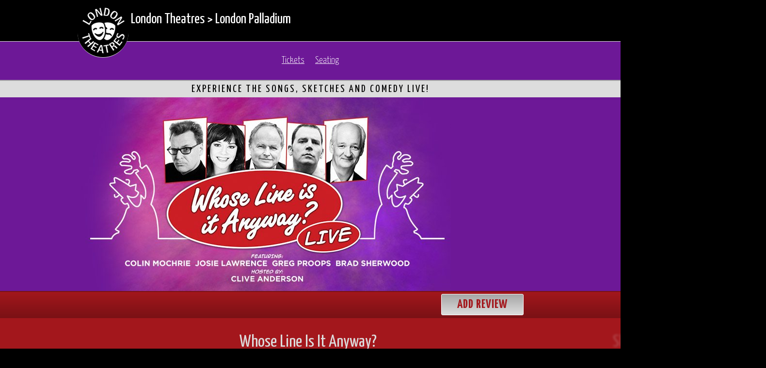

--- FILE ---
content_type: text/html; charset=UTF-8
request_url: https://www.londontheatres.co.uk/london-palladium/whose-line-is-it-anyway-live/
body_size: 10453
content:
<!DOCTYPE html>
<html xmlns:fb="//ogp.me/ns/fb#" xmlns="//www.w3.org/1999/xhtml" lang="en-US">

<head profile="//gmpg.org/xfn/11">
<meta http-equiv="Content-Type" content="text/html; charset=UTF-8" />

<title>Whose Line Is It Anyway? Live at London Palladium</title>

<link rel="pingback" href="https://www.londontheatres.co.uk/xmlrpc.php" />
<link href='//fonts.googleapis.com/css?family=Yanone+Kaffeesatz:200,300,400,700&#x26;subset=latin,latin-ext' rel='stylesheet' type='text/css'>
		<meta name="viewport" content="width=device-width, initial-scale=1.0">

<script type="text/javascript">
// <![CDATA[

	var BASE_URL = 'https://www.londontheatres.co.uk/';

// ]]>
</script>


<meta name='robots' content='index, follow, max-image-preview:large, max-snippet:-1, max-video-preview:-1' />
	<style>img:is([sizes="auto" i], [sizes^="auto," i]) { contain-intrinsic-size: 3000px 1500px }</style>
	
            <script data-no-defer="1" data-ezscrex="false" data-cfasync="false" data-pagespeed-no-defer data-cookieconsent="ignore">
                var ctPublicFunctions = {"_ajax_nonce":"708fd9198c","_rest_nonce":"8ac79779ee","_ajax_url":"\/wp-admin\/admin-ajax.php","_rest_url":"https:\/\/www.londontheatres.co.uk\/wp-json\/","data__cookies_type":"none","data__ajax_type":"rest","data__bot_detector_enabled":"1","text__wait_for_decoding":"Decoding the contact data, let us a few seconds to finish. Anti-Spam by CleanTalk","cookiePrefix":"","wprocket_detected":false,"host_url":"www.londontheatres.co.uk"}
            </script>
        
            <script data-no-defer="1" data-ezscrex="false" data-cfasync="false" data-pagespeed-no-defer data-cookieconsent="ignore">
                var ctPublic = {"_ajax_nonce":"708fd9198c","settings__forms__check_internal":"0","settings__forms__check_external":"0","settings__forms__search_test":"1","settings__data__bot_detector_enabled":"1","settings__comments__form_decoration":0,"settings__sfw__anti_crawler":0,"blog_home":"https:\/\/www.londontheatres.co.uk\/","pixel__setting":"3","pixel__enabled":true,"pixel__url":"https:\/\/moderate10-v4.cleantalk.org\/pixel\/056b6b5722709ff65dbe9ea93f08d8ab.gif","data__email_check_before_post":"1","data__email_check_exist_post":1,"data__cookies_type":"none","data__key_is_ok":true,"data__visible_fields_required":true,"wl_brandname":"Anti-Spam by CleanTalk","wl_brandname_short":"CleanTalk","ct_checkjs_key":"53aaaba933ba2a0e9303e8561a8ce66081fe980aef3f838530124b48a4d75f1c","emailEncoderPassKey":"01cd4616c085d30998319fff1e9d8136","bot_detector_forms_excluded":"W10=","advancedCacheExists":true,"varnishCacheExists":false,"wc_ajax_add_to_cart":false,"theRealPerson":{"phrases":{"trpHeading":"The Real Person Badge!","trpContent1":"The commenter acts as a real person and verified as not a bot.","trpContent2":"Passed all tests against spam bots. Anti-Spam by CleanTalk.","trpContentLearnMore":"Learn more"},"trpContentLink":"https:\/\/cleantalk.org\/the-real-person?utm_id=&amp;utm_term=&amp;utm_source=admin_side&amp;utm_medium=trp_badge&amp;utm_content=trp_badge_link_click&amp;utm_campaign=apbct_links","imgPersonUrl":"https:\/\/www.londontheatres.co.uk\/wp-content\/plugins\/cleantalk-spam-protect\/css\/images\/real_user.svg","imgShieldUrl":"https:\/\/www.londontheatres.co.uk\/wp-content\/plugins\/cleantalk-spam-protect\/css\/images\/shield.svg"}}
            </script>
        
	<!-- This site is optimized with the Yoast SEO plugin v24.2 - https://yoast.com/wordpress/plugins/seo/ -->
	<meta name="description" content="Classic improv panel show Whose Line Is It Anyway? Live returns to the West End, opening for a limited two weeks at the London Palladium." />
	<link rel="canonical" href="https://www.londontheatres.co.uk/london-palladium/whose-line-is-it-anyway-live/" />
	<script type="application/ld+json" class="yoast-schema-graph">{"@context":"https://schema.org","@graph":[{"@type":"WebPage","@id":"https://www.londontheatres.co.uk/london-palladium/whose-line-is-it-anyway-live/","url":"https://www.londontheatres.co.uk/london-palladium/whose-line-is-it-anyway-live/","name":"Whose Line Is It Anyway? Live at London Palladium","isPartOf":{"@id":"https://www.londontheatres.co.uk/#website"},"datePublished":"2016-03-21T10:09:44+00:00","dateModified":"2016-03-22T19:21:18+00:00","description":"Classic improv panel show Whose Line Is It Anyway? Live returns to the West End, opening for a limited two weeks at the London Palladium.","breadcrumb":{"@id":"https://www.londontheatres.co.uk/london-palladium/whose-line-is-it-anyway-live/#breadcrumb"},"inLanguage":"en-US","potentialAction":[{"@type":"ReadAction","target":["https://www.londontheatres.co.uk/london-palladium/whose-line-is-it-anyway-live/"]}]},{"@type":"BreadcrumbList","@id":"https://www.londontheatres.co.uk/london-palladium/whose-line-is-it-anyway-live/#breadcrumb","itemListElement":[{"@type":"ListItem","position":1,"name":"Home","item":"https://www.londontheatres.co.uk/"},{"@type":"ListItem","position":2,"name":"London Palladium","item":"https://www.londontheatres.co.uk/london-palladium/"},{"@type":"ListItem","position":3,"name":"Whose Line Is It Anyway? Live"}]},{"@type":"WebSite","@id":"https://www.londontheatres.co.uk/#website","url":"https://www.londontheatres.co.uk/","name":"London Theatres","description":"","potentialAction":[{"@type":"SearchAction","target":{"@type":"EntryPoint","urlTemplate":"https://www.londontheatres.co.uk/?s={search_term_string}"},"query-input":{"@type":"PropertyValueSpecification","valueRequired":true,"valueName":"search_term_string"}}],"inLanguage":"en-US"}]}</script>
	<!-- / Yoast SEO plugin. -->


<link rel='dns-prefetch' href='//moderate.cleantalk.org' />
<link rel='dns-prefetch' href='//ajax.googleapis.com' />
<link rel='dns-prefetch' href='//cdn.knightlab.com' />
<script type="text/javascript">
/* <![CDATA[ */
window._wpemojiSettings = {"baseUrl":"https:\/\/s.w.org\/images\/core\/emoji\/16.0.1\/72x72\/","ext":".png","svgUrl":"https:\/\/s.w.org\/images\/core\/emoji\/16.0.1\/svg\/","svgExt":".svg","source":{"concatemoji":"https:\/\/www.londontheatres.co.uk\/wp-includes\/js\/wp-emoji-release.min.js?ver=6.8.3"}};
/*! This file is auto-generated */
!function(s,n){var o,i,e;function c(e){try{var t={supportTests:e,timestamp:(new Date).valueOf()};sessionStorage.setItem(o,JSON.stringify(t))}catch(e){}}function p(e,t,n){e.clearRect(0,0,e.canvas.width,e.canvas.height),e.fillText(t,0,0);var t=new Uint32Array(e.getImageData(0,0,e.canvas.width,e.canvas.height).data),a=(e.clearRect(0,0,e.canvas.width,e.canvas.height),e.fillText(n,0,0),new Uint32Array(e.getImageData(0,0,e.canvas.width,e.canvas.height).data));return t.every(function(e,t){return e===a[t]})}function u(e,t){e.clearRect(0,0,e.canvas.width,e.canvas.height),e.fillText(t,0,0);for(var n=e.getImageData(16,16,1,1),a=0;a<n.data.length;a++)if(0!==n.data[a])return!1;return!0}function f(e,t,n,a){switch(t){case"flag":return n(e,"\ud83c\udff3\ufe0f\u200d\u26a7\ufe0f","\ud83c\udff3\ufe0f\u200b\u26a7\ufe0f")?!1:!n(e,"\ud83c\udde8\ud83c\uddf6","\ud83c\udde8\u200b\ud83c\uddf6")&&!n(e,"\ud83c\udff4\udb40\udc67\udb40\udc62\udb40\udc65\udb40\udc6e\udb40\udc67\udb40\udc7f","\ud83c\udff4\u200b\udb40\udc67\u200b\udb40\udc62\u200b\udb40\udc65\u200b\udb40\udc6e\u200b\udb40\udc67\u200b\udb40\udc7f");case"emoji":return!a(e,"\ud83e\udedf")}return!1}function g(e,t,n,a){var r="undefined"!=typeof WorkerGlobalScope&&self instanceof WorkerGlobalScope?new OffscreenCanvas(300,150):s.createElement("canvas"),o=r.getContext("2d",{willReadFrequently:!0}),i=(o.textBaseline="top",o.font="600 32px Arial",{});return e.forEach(function(e){i[e]=t(o,e,n,a)}),i}function t(e){var t=s.createElement("script");t.src=e,t.defer=!0,s.head.appendChild(t)}"undefined"!=typeof Promise&&(o="wpEmojiSettingsSupports",i=["flag","emoji"],n.supports={everything:!0,everythingExceptFlag:!0},e=new Promise(function(e){s.addEventListener("DOMContentLoaded",e,{once:!0})}),new Promise(function(t){var n=function(){try{var e=JSON.parse(sessionStorage.getItem(o));if("object"==typeof e&&"number"==typeof e.timestamp&&(new Date).valueOf()<e.timestamp+604800&&"object"==typeof e.supportTests)return e.supportTests}catch(e){}return null}();if(!n){if("undefined"!=typeof Worker&&"undefined"!=typeof OffscreenCanvas&&"undefined"!=typeof URL&&URL.createObjectURL&&"undefined"!=typeof Blob)try{var e="postMessage("+g.toString()+"("+[JSON.stringify(i),f.toString(),p.toString(),u.toString()].join(",")+"));",a=new Blob([e],{type:"text/javascript"}),r=new Worker(URL.createObjectURL(a),{name:"wpTestEmojiSupports"});return void(r.onmessage=function(e){c(n=e.data),r.terminate(),t(n)})}catch(e){}c(n=g(i,f,p,u))}t(n)}).then(function(e){for(var t in e)n.supports[t]=e[t],n.supports.everything=n.supports.everything&&n.supports[t],"flag"!==t&&(n.supports.everythingExceptFlag=n.supports.everythingExceptFlag&&n.supports[t]);n.supports.everythingExceptFlag=n.supports.everythingExceptFlag&&!n.supports.flag,n.DOMReady=!1,n.readyCallback=function(){n.DOMReady=!0}}).then(function(){return e}).then(function(){var e;n.supports.everything||(n.readyCallback(),(e=n.source||{}).concatemoji?t(e.concatemoji):e.wpemoji&&e.twemoji&&(t(e.twemoji),t(e.wpemoji)))}))}((window,document),window._wpemojiSettings);
/* ]]> */
</script>
<style id='wp-emoji-styles-inline-css' type='text/css'>

	img.wp-smiley, img.emoji {
		display: inline !important;
		border: none !important;
		box-shadow: none !important;
		height: 1em !important;
		width: 1em !important;
		margin: 0 0.07em !important;
		vertical-align: -0.1em !important;
		background: none !important;
		padding: 0 !important;
	}
</style>
<link rel='stylesheet' id='wp-block-library-css' href='https://www.londontheatres.co.uk/wp-includes/css/dist/block-library/style.min.css?ver=6.8.3' type='text/css' media='all' />
<style id='classic-theme-styles-inline-css' type='text/css'>
/*! This file is auto-generated */
.wp-block-button__link{color:#fff;background-color:#32373c;border-radius:9999px;box-shadow:none;text-decoration:none;padding:calc(.667em + 2px) calc(1.333em + 2px);font-size:1.125em}.wp-block-file__button{background:#32373c;color:#fff;text-decoration:none}
</style>
<style id='global-styles-inline-css' type='text/css'>
:root{--wp--preset--aspect-ratio--square: 1;--wp--preset--aspect-ratio--4-3: 4/3;--wp--preset--aspect-ratio--3-4: 3/4;--wp--preset--aspect-ratio--3-2: 3/2;--wp--preset--aspect-ratio--2-3: 2/3;--wp--preset--aspect-ratio--16-9: 16/9;--wp--preset--aspect-ratio--9-16: 9/16;--wp--preset--color--black: #000000;--wp--preset--color--cyan-bluish-gray: #abb8c3;--wp--preset--color--white: #ffffff;--wp--preset--color--pale-pink: #f78da7;--wp--preset--color--vivid-red: #cf2e2e;--wp--preset--color--luminous-vivid-orange: #ff6900;--wp--preset--color--luminous-vivid-amber: #fcb900;--wp--preset--color--light-green-cyan: #7bdcb5;--wp--preset--color--vivid-green-cyan: #00d084;--wp--preset--color--pale-cyan-blue: #8ed1fc;--wp--preset--color--vivid-cyan-blue: #0693e3;--wp--preset--color--vivid-purple: #9b51e0;--wp--preset--gradient--vivid-cyan-blue-to-vivid-purple: linear-gradient(135deg,rgba(6,147,227,1) 0%,rgb(155,81,224) 100%);--wp--preset--gradient--light-green-cyan-to-vivid-green-cyan: linear-gradient(135deg,rgb(122,220,180) 0%,rgb(0,208,130) 100%);--wp--preset--gradient--luminous-vivid-amber-to-luminous-vivid-orange: linear-gradient(135deg,rgba(252,185,0,1) 0%,rgba(255,105,0,1) 100%);--wp--preset--gradient--luminous-vivid-orange-to-vivid-red: linear-gradient(135deg,rgba(255,105,0,1) 0%,rgb(207,46,46) 100%);--wp--preset--gradient--very-light-gray-to-cyan-bluish-gray: linear-gradient(135deg,rgb(238,238,238) 0%,rgb(169,184,195) 100%);--wp--preset--gradient--cool-to-warm-spectrum: linear-gradient(135deg,rgb(74,234,220) 0%,rgb(151,120,209) 20%,rgb(207,42,186) 40%,rgb(238,44,130) 60%,rgb(251,105,98) 80%,rgb(254,248,76) 100%);--wp--preset--gradient--blush-light-purple: linear-gradient(135deg,rgb(255,206,236) 0%,rgb(152,150,240) 100%);--wp--preset--gradient--blush-bordeaux: linear-gradient(135deg,rgb(254,205,165) 0%,rgb(254,45,45) 50%,rgb(107,0,62) 100%);--wp--preset--gradient--luminous-dusk: linear-gradient(135deg,rgb(255,203,112) 0%,rgb(199,81,192) 50%,rgb(65,88,208) 100%);--wp--preset--gradient--pale-ocean: linear-gradient(135deg,rgb(255,245,203) 0%,rgb(182,227,212) 50%,rgb(51,167,181) 100%);--wp--preset--gradient--electric-grass: linear-gradient(135deg,rgb(202,248,128) 0%,rgb(113,206,126) 100%);--wp--preset--gradient--midnight: linear-gradient(135deg,rgb(2,3,129) 0%,rgb(40,116,252) 100%);--wp--preset--font-size--small: 13px;--wp--preset--font-size--medium: 20px;--wp--preset--font-size--large: 36px;--wp--preset--font-size--x-large: 42px;--wp--preset--spacing--20: 0.44rem;--wp--preset--spacing--30: 0.67rem;--wp--preset--spacing--40: 1rem;--wp--preset--spacing--50: 1.5rem;--wp--preset--spacing--60: 2.25rem;--wp--preset--spacing--70: 3.38rem;--wp--preset--spacing--80: 5.06rem;--wp--preset--shadow--natural: 6px 6px 9px rgba(0, 0, 0, 0.2);--wp--preset--shadow--deep: 12px 12px 50px rgba(0, 0, 0, 0.4);--wp--preset--shadow--sharp: 6px 6px 0px rgba(0, 0, 0, 0.2);--wp--preset--shadow--outlined: 6px 6px 0px -3px rgba(255, 255, 255, 1), 6px 6px rgba(0, 0, 0, 1);--wp--preset--shadow--crisp: 6px 6px 0px rgba(0, 0, 0, 1);}:where(.is-layout-flex){gap: 0.5em;}:where(.is-layout-grid){gap: 0.5em;}body .is-layout-flex{display: flex;}.is-layout-flex{flex-wrap: wrap;align-items: center;}.is-layout-flex > :is(*, div){margin: 0;}body .is-layout-grid{display: grid;}.is-layout-grid > :is(*, div){margin: 0;}:where(.wp-block-columns.is-layout-flex){gap: 2em;}:where(.wp-block-columns.is-layout-grid){gap: 2em;}:where(.wp-block-post-template.is-layout-flex){gap: 1.25em;}:where(.wp-block-post-template.is-layout-grid){gap: 1.25em;}.has-black-color{color: var(--wp--preset--color--black) !important;}.has-cyan-bluish-gray-color{color: var(--wp--preset--color--cyan-bluish-gray) !important;}.has-white-color{color: var(--wp--preset--color--white) !important;}.has-pale-pink-color{color: var(--wp--preset--color--pale-pink) !important;}.has-vivid-red-color{color: var(--wp--preset--color--vivid-red) !important;}.has-luminous-vivid-orange-color{color: var(--wp--preset--color--luminous-vivid-orange) !important;}.has-luminous-vivid-amber-color{color: var(--wp--preset--color--luminous-vivid-amber) !important;}.has-light-green-cyan-color{color: var(--wp--preset--color--light-green-cyan) !important;}.has-vivid-green-cyan-color{color: var(--wp--preset--color--vivid-green-cyan) !important;}.has-pale-cyan-blue-color{color: var(--wp--preset--color--pale-cyan-blue) !important;}.has-vivid-cyan-blue-color{color: var(--wp--preset--color--vivid-cyan-blue) !important;}.has-vivid-purple-color{color: var(--wp--preset--color--vivid-purple) !important;}.has-black-background-color{background-color: var(--wp--preset--color--black) !important;}.has-cyan-bluish-gray-background-color{background-color: var(--wp--preset--color--cyan-bluish-gray) !important;}.has-white-background-color{background-color: var(--wp--preset--color--white) !important;}.has-pale-pink-background-color{background-color: var(--wp--preset--color--pale-pink) !important;}.has-vivid-red-background-color{background-color: var(--wp--preset--color--vivid-red) !important;}.has-luminous-vivid-orange-background-color{background-color: var(--wp--preset--color--luminous-vivid-orange) !important;}.has-luminous-vivid-amber-background-color{background-color: var(--wp--preset--color--luminous-vivid-amber) !important;}.has-light-green-cyan-background-color{background-color: var(--wp--preset--color--light-green-cyan) !important;}.has-vivid-green-cyan-background-color{background-color: var(--wp--preset--color--vivid-green-cyan) !important;}.has-pale-cyan-blue-background-color{background-color: var(--wp--preset--color--pale-cyan-blue) !important;}.has-vivid-cyan-blue-background-color{background-color: var(--wp--preset--color--vivid-cyan-blue) !important;}.has-vivid-purple-background-color{background-color: var(--wp--preset--color--vivid-purple) !important;}.has-black-border-color{border-color: var(--wp--preset--color--black) !important;}.has-cyan-bluish-gray-border-color{border-color: var(--wp--preset--color--cyan-bluish-gray) !important;}.has-white-border-color{border-color: var(--wp--preset--color--white) !important;}.has-pale-pink-border-color{border-color: var(--wp--preset--color--pale-pink) !important;}.has-vivid-red-border-color{border-color: var(--wp--preset--color--vivid-red) !important;}.has-luminous-vivid-orange-border-color{border-color: var(--wp--preset--color--luminous-vivid-orange) !important;}.has-luminous-vivid-amber-border-color{border-color: var(--wp--preset--color--luminous-vivid-amber) !important;}.has-light-green-cyan-border-color{border-color: var(--wp--preset--color--light-green-cyan) !important;}.has-vivid-green-cyan-border-color{border-color: var(--wp--preset--color--vivid-green-cyan) !important;}.has-pale-cyan-blue-border-color{border-color: var(--wp--preset--color--pale-cyan-blue) !important;}.has-vivid-cyan-blue-border-color{border-color: var(--wp--preset--color--vivid-cyan-blue) !important;}.has-vivid-purple-border-color{border-color: var(--wp--preset--color--vivid-purple) !important;}.has-vivid-cyan-blue-to-vivid-purple-gradient-background{background: var(--wp--preset--gradient--vivid-cyan-blue-to-vivid-purple) !important;}.has-light-green-cyan-to-vivid-green-cyan-gradient-background{background: var(--wp--preset--gradient--light-green-cyan-to-vivid-green-cyan) !important;}.has-luminous-vivid-amber-to-luminous-vivid-orange-gradient-background{background: var(--wp--preset--gradient--luminous-vivid-amber-to-luminous-vivid-orange) !important;}.has-luminous-vivid-orange-to-vivid-red-gradient-background{background: var(--wp--preset--gradient--luminous-vivid-orange-to-vivid-red) !important;}.has-very-light-gray-to-cyan-bluish-gray-gradient-background{background: var(--wp--preset--gradient--very-light-gray-to-cyan-bluish-gray) !important;}.has-cool-to-warm-spectrum-gradient-background{background: var(--wp--preset--gradient--cool-to-warm-spectrum) !important;}.has-blush-light-purple-gradient-background{background: var(--wp--preset--gradient--blush-light-purple) !important;}.has-blush-bordeaux-gradient-background{background: var(--wp--preset--gradient--blush-bordeaux) !important;}.has-luminous-dusk-gradient-background{background: var(--wp--preset--gradient--luminous-dusk) !important;}.has-pale-ocean-gradient-background{background: var(--wp--preset--gradient--pale-ocean) !important;}.has-electric-grass-gradient-background{background: var(--wp--preset--gradient--electric-grass) !important;}.has-midnight-gradient-background{background: var(--wp--preset--gradient--midnight) !important;}.has-small-font-size{font-size: var(--wp--preset--font-size--small) !important;}.has-medium-font-size{font-size: var(--wp--preset--font-size--medium) !important;}.has-large-font-size{font-size: var(--wp--preset--font-size--large) !important;}.has-x-large-font-size{font-size: var(--wp--preset--font-size--x-large) !important;}
:where(.wp-block-post-template.is-layout-flex){gap: 1.25em;}:where(.wp-block-post-template.is-layout-grid){gap: 1.25em;}
:where(.wp-block-columns.is-layout-flex){gap: 2em;}:where(.wp-block-columns.is-layout-grid){gap: 2em;}
:root :where(.wp-block-pullquote){font-size: 1.5em;line-height: 1.6;}
</style>
<link rel='stylesheet' id='ct_public_css-css' href='https://www.londontheatres.co.uk/wp-content/plugins/cleantalk-spam-protect/css/cleantalk-public.min.css?ver=6.48' type='text/css' media='all' />
<link rel='stylesheet' id='ct_email_decoder_css-css' href='https://www.londontheatres.co.uk/wp-content/plugins/cleantalk-spam-protect/css/cleantalk-email-decoder.min.css?ver=6.48' type='text/css' media='all' />
<link rel='stylesheet' id='ct_trp_public-css' href='https://www.londontheatres.co.uk/wp-content/plugins/cleantalk-spam-protect/css/cleantalk-trp.min.css?ver=6.48' type='text/css' media='all' />
<link rel='stylesheet' id='jqueryui-css' href='//ajax.googleapis.com/ajax/libs/jqueryui/1.10.3/themes/smoothness/jquery-ui.min.css?ver=1.10.3' type='text/css' media='all' />
<link rel='stylesheet' id='leaflet-css' href='//www.londontheatres.co.uk/wp-content/themes/londontheatres-v1.5/css/leaflet.css?ver=0.5.1' type='text/css' media='all' />
<link rel='stylesheet' id='icon-fonts-css' href='//www.londontheatres.co.uk/wp-content/themes/londontheatres-v1.5/css/icon-fonts.css?ver=1.0.2' type='text/css' media='all' />
<link rel='stylesheet' id='londontheatres-show-css' href='//www.londontheatres.co.uk/wp-content/themes/londontheatres-v1.5/secondary-style.css?ver=1.52' type='text/css' media='all' />
<link rel='stylesheet' id='fancybox-css' href='https://www.londontheatres.co.uk/wp-content/plugins/easy-fancybox/fancybox/1.5.4/jquery.fancybox.min.css?ver=6.8.3' type='text/css' media='screen' />
<script type="text/javascript" data-pagespeed-no-defer src="https://www.londontheatres.co.uk/wp-content/plugins/cleantalk-spam-protect/js/apbct-public-bundle.min.js?ver=6.48" id="ct_public_functions-js"></script>
<script type="text/javascript" src="https://moderate.cleantalk.org/ct-bot-detector-wrapper.js?ver=6.48" id="ct_bot_detector-js" defer="defer" data-wp-strategy="defer"></script>
<script type="text/javascript" src="//ajax.googleapis.com/ajax/libs/jquery/1.9.1/jquery.min.js?ver=1.9.1" id="jquery-js"></script>
<script type="text/javascript" src="//ajax.googleapis.com/ajax/libs/jqueryui/1.10.3/jquery-ui.min.js?ver=1.10.3" id="jquery-ui-js"></script>
<script type="text/javascript" src="//www.londontheatres.co.uk/wp-content/themes/londontheatres-v1.5/js/jquery.placeholder.min.js?ver=1.0.0" id="jquery-placeholder-js"></script>
<script type="text/javascript" src="//www.londontheatres.co.uk/wp-content/themes/londontheatres-v1.5/js/jquery.ba-hashchange.js?ver=1.0.0" id="jquery-hashchange-js"></script>
<script type="text/javascript" src="//www.londontheatres.co.uk/wp-content/themes/londontheatres-v1.5/js/leaflet.js?ver=0.5.1" id="leaflet-js"></script>
<script type="text/javascript" src="//www.londontheatres.co.uk/wp-content/themes/londontheatres-v1.5/js/L.BuildingsLayer.js?ver=0.1.8a" id="osmbuildings-js"></script>
<script type="text/javascript" src="//www.londontheatres.co.uk/wp-content/themes/londontheatres-v1.5/js/osm2geo.js?ver=2011-11-26" id="osm2geo-js"></script>
<script type="text/javascript" src="//www.londontheatres.co.uk/wp-content/themes/londontheatres-v1.5/js/leaflet.awesome-markers.min.js?ver=1.0" id="awesome-markers-js"></script>
<script type="text/javascript" src="//www.londontheatres.co.uk/wp-content/themes/londontheatres-v1.5/js/data.js?ver=1.0.2" id="londontheatres-data-js"></script>
<script type="text/javascript" src="//www.londontheatres.co.uk/wp-content/themes/londontheatres-v1.5/js/londontheatres.js?ver=1.52" id="londontheatres-js"></script>
<script type="text/javascript" src="//cdn.knightlab.com/libs/timeline/latest/js/storyjs-embed.js?ver=1.52" id="timeline-js"></script>
<link rel="https://api.w.org/" href="https://www.londontheatres.co.uk/wp-json/" /><link rel="alternate" title="JSON" type="application/json" href="https://www.londontheatres.co.uk/wp-json/wp/v2/pages/1895" /><link rel="EditURI" type="application/rsd+xml" title="RSD" href="https://www.londontheatres.co.uk/xmlrpc.php?rsd" />
<meta name="generator" content="WordPress 6.8.3" />
<link rel='shortlink' href='https://www.londontheatres.co.uk/?p=1895' />
<link rel="alternate" title="oEmbed (JSON)" type="application/json+oembed" href="https://www.londontheatres.co.uk/wp-json/oembed/1.0/embed?url=https%3A%2F%2Fwww.londontheatres.co.uk%2Flondon-palladium%2Fwhose-line-is-it-anyway-live%2F" />
<link rel="alternate" title="oEmbed (XML)" type="text/xml+oembed" href="https://www.londontheatres.co.uk/wp-json/oembed/1.0/embed?url=https%3A%2F%2Fwww.londontheatres.co.uk%2Flondon-palladium%2Fwhose-line-is-it-anyway-live%2F&#038;format=xml" />


			
		<script type="text/javascript">
			// <![CDATA[

			var target_slug = 'london-palladium';
			var SHOW_ROW_ID = '4290';
			var SHOW_ID = '528600165.00';
			var VENUE_ID = '165.00';
			var BOOKING_MIN_DATE = '2016-06-10T00:00:00.000Z';
			var BOOKING_MAX_DATE = '2016-06-19T23:59:59.000Z';

			// ]]&gt;
			</script>
			<link rel="stylesheet" type="text/css" href="//www.londontheatres.co.uk/show/whose-line-is-it-anyway-live.css?ver=1.0.0" />
			</head>
			<body><div id="page" class="subdomain cf "><div id="header" role="banner" class="cf"><div class="inner"><div id="headerimg" class="cf"><div class="circle"><img src="https://www.londontheatres.co.uk/wp-content/plugins/lazy-load/images/1x1.trans.gif" data-lazy-src="https://www.londontheatres.co.uk/wp-content/themes/londontheatres-v1.5/images/london-theatres-105.png" decoding="async" id="header-logo" alt="London theatres"><noscript><img decoding="async" id="header-logo" src="https://www.londontheatres.co.uk/wp-content/themes/londontheatres-v1.5/images/london-theatres-105.png" alt="London theatres"></noscript></div><div id="header-londontheatres">
					    <a href="https://www.londontheatres.co.uk" >London Theatres</a> > <a href="https://www.londontheatres.co.uk/london-palladium/" >London Palladium</a></div></div></div></div>
	<div class="close-iframe-button"><a href=javascript:void(0) class="back-to-map-button">Back to Show Details</a></div>
	<div class="featured-image" data-current_show="whose-line-is-it-anyway-live">
		<div id="inner_navigation"> <ul id="headernav">
			<li ><a href="https://www.londontheatres.co.uk/london-palladium/tickets/">Tickets</a></li>
			<li ><a href="https://www.londontheatres.co.uk/london-palladium/seating/">Seating</a></li>
	</ul>
	<div style='clear:both'></div> </div>
		<div id="header-flash-message"><h1>Experience the songs, sketches and comedy live!</h1></div>
		<div class="inner site-content colmask leftmenu">
			<div class="colright">
			    <div class="col1wrap">
			    	<div class="col1">
						<div class="show-critic-reviews"><div class="critic-reviews-column"></div></div>
					</div>
				</div>
				<div role="main" class="col2">
					<div id="show-image"><img src="https://www.londontheatres.co.uk/wp-content/plugins/lazy-load/images/1x1.trans.gif" data-lazy-src="//www.londontheatres.co.uk/wp-content/uploads/2015/05/LT-Themes-Whos-Line-Anyway_770x400.jpg" decoding="async" alt="LT Themes-Whos-Line-Anyway_770x400"><noscript><img decoding="async" src="//www.londontheatres.co.uk/wp-content/uploads/2015/05/LT-Themes-Whos-Line-Anyway_770x400.jpg" alt="LT Themes-Whos-Line-Anyway_770x400" /></noscript></div>
				</div>
			</div>
		</div>
	</div>

	<div class="cta-bar">
		<div class="inner">
			<div class="add-review">
				<a href="#" id="button-add_review" class="button-cta">Add Review</a>			</div>
			<div class="addthis_default_style addthis_32x32_style addthis_toolbox fr">
				<a class="addthis_button_facebook"></a>
				<a class="addthis_button_twitter"></a>
				<a class="addthis_button_google_plusone_badge" g:plusone:size="medium"></a>
				<a class="addthis_button_compact"></a>
				<a class="addthis_counter addthis_bubble_style"></a>
			</div>
					</div>
		<div style="clear:both;"></div>
	</div>

	<div class="clear"></div>
	<div id="modal_bg">&#xa0;</div>
	<div id="add-review-container">
		<div id="add-review-loading">&#xa0;</div>
		<div id="add-review-error">
			<p><strong>Whoops!</strong></p>
			<p>Please correct the following errors and try again:</p>
			<div id="error_text"></div>
			<a href="#" id="button-close_error" class="button-cta">Close this message</a>
		</div>
		<a href="#" id="button-close_add_review" class="entypo-cancel"></a>
		<form id="form-add_review" method="post" action="#">
			<div class="review-field-surround">
				<strong>Your name or @twitter</strong> (we will link to your Twitter page!)<br />
				<input type="text" id="reviewer_name" name="reviewer_name" value="" placeholder="" />
			</div>
			<div class="review-field-surround">
				<strong>Your e-mail</strong> (kept private)<br />
				<input type="email" id="reviewer_email" name="reviewer_email" value="" placeholder="" />
			</div>
			<div class="review-field-surround">
				<strong>Your rating</strong><br />
				<select id="review_rating" name="review_rating">
											<option value="10">5.0</option>
											<option value="9">4.5</option>
											<option value="8">4.0</option>
											<option value="7">3.5</option>
											<option value="6">3.0</option>
											<option value="5">2.5</option>
											<option value="4">2.0</option>
											<option value="3">1.5</option>
											<option value="2">1.0</option>
											<option value="1">0.5</option>
									</select>
			</div>
			<div class="review-field-surround">
				<strong>Your review</strong><br />
				<textarea id="review_text" name="review_text" cols="25" rows="6"></textarea>
			</div>
			<!--
			<div class="review-field-surround">
				<strong>Answer this simple question:</strong> What is <span id="human0">5</span> + <span id="human1">2</span>?
				<input type="text" id="human_check" name="human_check" placeholder="?" value="" size="2" />
			</div>
			-->
			<p class="required-text">All fields are required.</p>
			<div class="cf"><button class="button-cta" id="submit-add-review" name="submit-add-review">Add my review</button></div>
			<p class="muted">We take your privacy seriously and will never share your contact details.</p>
		</form>
	</div>
	<div id="search-tickets-panel">
		<a href="#" id="button-close_search_tickets">X</a>
		<div class="inner">
					</div>
		<div class="error bucket">
				<a href="#" class="button-cta dismiss" id="close_search_tickets_error">OK</a>
		</div>
		<div class="loading bucket">
				<p>Loading&#x2026;</p>
		</div>
	</div>

	<div id="primary">
		<div class="inner">
			<div class="slider-box">
				<div class="slider-panel">
					<h2>Whose Line Is It Anyway?</h2>
					<p>Smash-hit 90’s television show <em>Whose Line Is It Anyway? </em>returns to the West End for a limited season at the iconic London Palladium. Hosted by Clive Anderson, the chaotic comedy sees a group of underprepared comedians in an array of challenges suggested by the audience. In a series of entirely improvised sketches and songs to score points, expect an evening of complete silliness. Reuniting the show’s co-creators Dan Patterson and Mark Leveson, who also produced <em>Mock the Week</em>, the improvisational comedy features regular guests Colin Mochrie, Josie Lawrence, Greg Proops and Brad Sherwood, alongside Jeff Davis. Catch this exceptionally funny panel show at the London Palladium for a limited two weeks, opening on June 9<sup>th</sup> and closing June 19<sup>th</sup>.</p>
				</div>

				<div class="slider-panel">
					<h2>Show Times</h2>
					<dl class="dates-etc">
													<dt class="booking-from">Opened</dt><dd class="booking-from">10 June 2016</dd>							<dt class="booking-until">Closed</dt><dd class="booking-until">19 June 2016</dd>																																						<dt>Age Restrictions</dt><dd>Due to audience suggestion, this show may not be suitable for young children.</dd>											</dl>
				</div>
																<a href=javascript:void(0) class="previous-page"><span class="content"><span class="arrow entypo-left-open-big"></span><span class="title">Video</span></span></a>
				<a href=javascript:void(0) class="next-page"><span class="content"><span class="title">Show Times</span><span class="arrow entypo-right-open-big"></span></span></a>
			</div>
		</div>
	</div>

				<div class="reviews-bar no-signup">
			<div class="inner">

										<h2>What the audience said&#x2026;</h2>

					<div class="reviews">
														<div class="review">
									<div class="review-full-text">
					            <div class="review-image">
						            	<img src="https://www.londontheatres.co.uk/wp-content/plugins/lazy-load/images/1x1.trans.gif" data-lazy-src="//www.londontheatres.co.uk/wp-content/uploads/2013/06/critic-star-5.0.png" decoding="async" alt="critic-star-5.0"><noscript><img decoding="async" src="//www.londontheatres.co.uk/wp-content/uploads/2013/06/critic-star-5.0.png" alt="critic-star-5.0" /></noscript>					            </div>
							        <div class="review-text">
			                		<p>
			                			We went last night expecting to be entertained but we didn&#039;t expect to laugh so much our jaws ached! Clive Anderson is the perfect host - gently poking fun at himself as well as the guest comedians. The five comedians were completely hilarious and how they come up with such clever improvised songs and sketches is beyond me. I especially liked the part where 2 audience members came on To provide the sound effects for a sketch. We were weeping with laughter! Please can you bring this show to Yorkshire one day? Loved it!!													</p>
			                </div>
							        <div class="review-author ">
							        		<strong>Karen Palmer</strong> <span class="date">16 Jun 2016</span></span>							        </div>
									</div>
						            <div class="review-image">
						            	<img src="https://www.londontheatres.co.uk/wp-content/plugins/lazy-load/images/1x1.trans.gif" data-lazy-src="//www.londontheatres.co.uk/wp-content/uploads/2013/06/critic-star-5.0.png" decoding="async" alt="critic-star-5.0"><noscript><img decoding="async" src="//www.londontheatres.co.uk/wp-content/uploads/2013/06/critic-star-5.0.png" alt="critic-star-5.0" /></noscript>						            </div>
							        <div class="review-text">
					                	<p>We went last night expecting to be entertained but we didn&#039;t expect to laugh so much our jaws ached! Clive Anderson is the perfect host - gently poking fun at himself as well as the guest comedians.&#x2026;</p>
			                </div>
							        <div class="review-author ">
							        		<strong>Karen Palmer</strong> <span class="date">16 Jun 2016</span></span>							        </div>
								</div>

												</div>
															<div class="add-review-container">
						<a href="#" id="button-add_review-footer" class="button-cta">Add Review</a>
					</div>
												</div>
			</div>
		</div>

		<div class="book-now-bar">
			<div >
        		<h2 class="bookOn">Share your experience! <a href="#" id="button-add_review_bar" class="button-cta">Add Review</a> </h2>			</div>
		</div>

		<div id="footer" role="contentinfo" class="cf">
		<div class="inner cf">

			<ul class="footernav">
				<li><a href="/terms/">Privacy Policy</a></li>
			</ul>
			<div class="footer-disclaimer">
    	        							</div>

		</div>
	</div>
	<script type="text/javascript" src="//s7.addthis.com/js/300/addthis_widget.js#pubid=ra-5183c0c849d9b83f"></script>
	
	
 		
<script type="speculationrules">
{"prefetch":[{"source":"document","where":{"and":[{"href_matches":"\/*"},{"not":{"href_matches":["\/wp-*.php","\/wp-admin\/*","\/wp-content\/uploads\/*","\/wp-content\/*","\/wp-content\/plugins\/*","\/wp-content\/themes\/londontheatres-v1.5\/*","\/*\\?(.+)"]}},{"not":{"selector_matches":"a[rel~=\"nofollow\"]"}},{"not":{"selector_matches":".no-prefetch, .no-prefetch a"}}]},"eagerness":"conservative"}]}
</script>
<script type="text/javascript" src="https://www.londontheatres.co.uk/wp-includes/js/comment-reply.min.js?ver=6.8.3" id="comment-reply-js" async="async" data-wp-strategy="async"></script>
<script type="text/javascript" src="https://www.londontheatres.co.uk/wp-content/plugins/easy-fancybox/vendor/purify.min.js?ver=6.8.3" id="fancybox-purify-js"></script>
<script type="text/javascript" src="https://www.londontheatres.co.uk/wp-content/plugins/easy-fancybox/fancybox/1.5.4/jquery.fancybox.min.js?ver=6.8.3" id="jquery-fancybox-js"></script>
<script type="text/javascript" id="jquery-fancybox-js-after">
/* <![CDATA[ */
var fb_timeout, fb_opts={'autoScale':false,'showCloseButton':true,'margin':20,'pixelRatio':'false','centerOnScroll':true,'enableEscapeButton':true,'overlayShow':true,'hideOnOverlayClick':true,'minViewportWidth':320,'minVpHeight':320,'disableCoreLightbox':'true','enableBlockControls':'true','fancybox_openBlockControls':'true' };
if(typeof easy_fancybox_handler==='undefined'){
var easy_fancybox_handler=function(){
jQuery([".nolightbox","a.wp-block-file__button","a.pin-it-button","a[href*='pinterest.com\/pin\/create']","a[href*='facebook.com\/share']","a[href*='twitter.com\/share']"].join(',')).addClass('nofancybox');
jQuery('a.fancybox-close').on('click',function(e){e.preventDefault();jQuery.fancybox.close()});
/* IMG */
						var unlinkedImageBlocks=jQuery(".wp-block-image > img:not(.nofancybox,figure.nofancybox>img)");
						unlinkedImageBlocks.wrap(function() {
							var href = jQuery( this ).attr( "src" );
							return "<a href='" + href + "'></a>";
						});
var fb_IMG_select=jQuery('a[href*=".jpg" i]:not(.nofancybox,li.nofancybox>a,figure.nofancybox>a),area[href*=".jpg" i]:not(.nofancybox),a[href*=".jpeg" i]:not(.nofancybox,li.nofancybox>a,figure.nofancybox>a),area[href*=".jpeg" i]:not(.nofancybox),a[href*=".png" i]:not(.nofancybox,li.nofancybox>a,figure.nofancybox>a),area[href*=".png" i]:not(.nofancybox)');
fb_IMG_select.addClass('fancybox image');
var fb_IMG_sections=jQuery('.gallery,.wp-block-gallery,.tiled-gallery,.wp-block-jetpack-tiled-gallery,.ngg-galleryoverview,.ngg-imagebrowser,.nextgen_pro_blog_gallery,.nextgen_pro_film,.nextgen_pro_horizontal_filmstrip,.ngg-pro-masonry-wrapper,.ngg-pro-mosaic-container,.nextgen_pro_sidescroll,.nextgen_pro_slideshow,.nextgen_pro_thumbnail_grid,.tiled-gallery');
fb_IMG_sections.each(function(){jQuery(this).find(fb_IMG_select).attr('rel','gallery-'+fb_IMG_sections.index(this));});
jQuery('a.fancybox,area.fancybox,.fancybox>a').each(function(){jQuery(this).fancybox(jQuery.extend(true,{},fb_opts,{'transition':'elastic','transitionIn':'elastic','easingIn':'easeOutBack','transitionOut':'elastic','easingOut':'easeInBack','opacity':false,'hideOnContentClick':false,'titleShow':true,'titlePosition':'over','titleFromAlt':true,'showNavArrows':true,'enableKeyboardNav':true,'cyclic':false,'mouseWheel':'true'}))});
};};
var easy_fancybox_auto=function(){setTimeout(function(){jQuery('a#fancybox-auto,#fancybox-auto>a').first().trigger('click')},1000);};
jQuery(easy_fancybox_handler);jQuery(document).on('post-load',easy_fancybox_handler);
jQuery(easy_fancybox_auto);
/* ]]> */
</script>
<script type="text/javascript" src="https://www.londontheatres.co.uk/wp-content/plugins/easy-fancybox/vendor/jquery.easing.min.js?ver=1.4.1" id="jquery-easing-js"></script>
<script type="text/javascript" src="https://www.londontheatres.co.uk/wp-content/plugins/easy-fancybox/vendor/jquery.mousewheel.min.js?ver=3.1.13" id="jquery-mousewheel-js"></script>
<script type="text/javascript" src="https://www.londontheatres.co.uk/wp-content/plugins/lazy-load/js/jquery.sonar.min.js?ver=0.6.1" id="jquery-sonar-js"></script>
<script type="text/javascript" src="https://www.londontheatres.co.uk/wp-content/plugins/lazy-load/js/lazy-load.js?ver=0.6.1" id="wpcom-lazy-load-images-js"></script>
	</body>
</html>

<!-- Cached by WP-Optimize (gzip) - https://getwpo.com - Last modified: January 18, 2026 2:09 pm (UTC:0) -->


--- FILE ---
content_type: text/css;encoding=UTF-8;charset=UTF-8
request_url: https://www.londontheatres.co.uk/show/whose-line-is-it-anyway-live.css?ver=1.0.0
body_size: 1218
content:
	/* Page-specific colours */
	html,
	body,
	body div#header,
	body div#footer {
		background:#000000;
		color:#dddddd;
	}

	body div#header h1 a,
	body div#page div.cta-bar h2,
	body div#page.policy h2,
	body div#page.p404 h2,
	body div#page.policy h3,
	body div#page.policy h4,
	body div#page.policy #primary a,
	body div#page.p404 #primary a,
	body ul#headernav li a {		
		color:#ffffff;
		text-decoration: underline;
	}

	body #headernav_venue_wrapper #header-theatre-address,
	body div#inner_navigation h1,
	body div#inner_navigation a{
		color:#ffffff;
	}

	body div#page.policy #primary a:hover,
	body div#page.p404 #primary a:hover {
		color:#fff;
	}

	body div#footer,
	body div#footer ul li a,
	body div#header div {
		color:#f2f2f2;
	}

	body div #headernav li:hover:after,
	body div #headernav li.active:after {
		border-color:#dddddd transparent !important;
	}

	body .news_white_background .news_row .news_row_title,
	body .news_white_background .news_row .news_row_content strong,
	body .reviews-bar h2,
	body .news-bar h2, .extended-content h3{
		color:#a3171c;
	}
	body div#primary,
	body div.book-now-bar,
	body div#page {
	
		background:#a3171c !important;	
		color:#f2f2f2;
	}


	body div.reviews-bar div.review div.review-full-text {
		border-color:#a3171c;
	}

	body div.reviews-bar div.review div.review-author a:link,
	body div.reviews-bar div.review div.review-author a:visited,
	body div.reviews-bar div.review div.review-author a {
		color:#a3171c;
	}

	body div.cta-bar {
				background: #a3171c;
		background: -moz-linear-gradient(top,  #a3171c 0%, #7A1115 100%);
		background: -webkit-gradient(linear, left top, left bottom, color-stop(0%,#a3171c), color-stop(100%,#7A1115));
		background: -webkit-linear-gradient(top,  #a3171c 0%,#7A1115 100%);
		background: -o-linear-gradient(top,  #a3171c 0%,#7A1115 100%);
		background: -ms-linear-gradient(top,  #a3171c 0%,#7A1115 100%);
		background: linear-gradient(to bottom,  #a3171c 0%,#7A1115 100%);
		filter: progid:DXImageTransform.Microsoft.gradient( startColorstr='#a3171c', endColorstr='#7A1115',GradientType=0 );

		border-top:2px solid #7A1115;
	}

	body div #headernav li.active:after {
		border-color:#dddddd transparent;
	}

	body div.featured-image{
		border-top: 1px solid #dddddd;
	}
	
	div#page.subdomain.policy #header, div#page.subdomain.map #header{
		border-bottom: 1px solid #dddddd;
	}
	
	.circle{
		border-bottom: 1px solid #dddddd;
	}
	
	body div#header-flash-message {
		background:#dddddd;
		color:#000000;
		border-top:2px solid #A6A6A6;
	}

	body div.featured-image {
		background:#6d1897;
	}

	body a.back-to-map-button:link,
	body a.back-to-map-button:visited,
	body a.back-to-map-button,
	body a.button-cta:link,
	body a.button-cta:visited,
	body a.button-cta {
				background: #A6A6A6;
		background: -moz-linear-gradient(top,  #A6A6A6 0%, #dddddd 100%);
		background: -webkit-gradient(linear, left top, left bottom, color-stop(0%,#A6A6A6), color-stop(100%,#dddddd));
		background: -webkit-linear-gradient(top,  #A6A6A6 0%,#dddddd 100%);
		background: -o-linear-gradient(top,  #A6A6A6 0%,#dddddd 100%);
		background: -ms-linear-gradient(top,  #A6A6A6 0%,#dddddd 100%);
		background: linear-gradient(to bottom,  #A6A6A6 0%,#dddddd 100%);
		filter: progid:DXImageTransform.Microsoft.gradient( startColorstr='#A6A6A6', endColorstr='#dddddd',GradientType=0 );

		color:#a3171c !important;
		border:1px solid #FFFFFF;
	}

	body a.button-cta:active,
	body a.button-cta:hover {
		/* Needs a translucent PNG to add shadows and highlights */
	}

	body div.book-now-bar h2,
	body div#primary h2 {
		color:#a3171c;
	}
	body div.book-now-bar h2.bookOn {
		color:#f2f2f2;
	}
	body div#primary div.slider-box h2 {
		color:#dddddd;
	}

	body div.slider-box a.next-page,
	body div.slider-box a.previous-page {
		color:#f2f2f2;
	}

	body div.reviews-bar,
	body div#map,
	body div#add-review-container,
	body div#tube_bits div.tube-station,
	body div.book-now-bar,
	body div.reviews-bar div.review div {
		background:#f2f2f2;
		color:#a3171c;
	}
	body div#primary div.details {
		background:rgba(242, 242, 242, 0.85);
		color:#a3171c;
	}
	body div#primary div.details p a:link,
	body div#primary div.details p a:visited,
	body div#primary div.details p a {
		color:#a3171c;
	}
	body div.book-now-bar {
		/*box-shadow:inset 0 80px 50px -100px #a3171c;*/
	}
	body div#add-review-container button.button-cta:link,
	body div#add-review-container button.button-cta:visited,
	body div#add-review-container button.button-cta,
	body div#add-review-container a.button-cta:link,
	body div#add-review-container a.button-cta:visited,
	body div#add-review-container a.button-cta,
	body div.sign-up_form_box .button-cta:link,
	body div.sign-up_form_box .button-cta:visited,
	body div.sign-up_form_box .button-cta,
	/*body div.book-now-bar a.button-cta:link,
	body div.book-now-bar a.button-cta:visited,
	body div.book-now-bar a.button-cta*/ {
				background: #a3171c;
		background: -moz-linear-gradient(top,  #a3171c 0%, #CC1D22 100%);
		background: -webkit-gradient(linear, left top, left bottom, color-stop(0%,#a3171c), color-stop(100%,#CC1D22));
		background: -webkit-linear-gradient(top,  #a3171c 0%,#CC1D22 100%);
		background: -o-linear-gradient(top,  #a3171c 0%,#CC1D22 100%);
		background: -ms-linear-gradient(top,  #a3171c 0%,#CC1D22 100%);
		background: linear-gradient(to bottom,  #a3171c 0%,#CC1D22 100%);
		filter: progid:DXImageTransform.Microsoft.gradient( startColorstr='#a3171c', endColorstr='#CC1D22',GradientType=0 );

		color:#f2f2f2 !important;
		border:1px solid #CC484D;
	}

	body div.reviews-bar.no-signup a.button-cta:link,
	body div.reviews-bar.no-signup a.button-cta:visited,
	body div.reviews-bar.no-signup a.button-cta {
				background:#CECECE;
		border:1px solid #CECECE;
		color:#A3171C !important;
	}

	/*body div.reviews-bar a.read-more-reviews:link,
	body div.reviews-bar a.read-more-reviews:visited,
	body div.reviews-bar a.read-more-reviews {
				background:#CECECE;
		color:#A3171C !important;
	}*/

	body div.show-critic-review div.quote {
		color:#ffffff !important;
	}

	/* Last Modified: Tue, 31 May 2016 08:50:30 UTC */

	

--- FILE ---
content_type: text/javascript
request_url: https://www.londontheatres.co.uk/wp-content/themes/londontheatres-v1.5/js/osm2geo.js?ver=2011-11-26
body_size: 3825
content:
/**************************************************************************
 *                 OSM2GEO - OSM to GeoJSON converter
 * OSM to GeoJSON converter takes in a .osm XML file as input and produces
 * corresponding GeoJSON object.
 *
 * AUTHOR: P.Arunmozhi <aruntheguy@gmail.com>
 * DATE  : 26 / Nov / 2011 
 * LICENSE : WTFPL - Do What The Fuck You Want To Public License
 * LICENSE URL: http://sam.zoy.org/wtfpl/
 *
 * DEPENDENCY: OSM2GEO entirely depends on jQuery for the XML parsing and
 * DOM traversing. Make sure you include <script src="somewhere/jquery.js">
 * </script> before you include osm2geo.js
 *
 * USAGE: This script contains a single function -> geojson osm2geo(osmXML)
 * It takes in a .osm (xml) as parameter and retruns the corresponding 
 * GeoJson object.
 *
 * ***********************************************************************/
var osm2geo = function(osm){
    // Check wether the argument is a Jquery object and act accordingly
    // Assuming it as a raw server response for now
    var $xml = jQuery(osm);
    // Initialize the empty GeoJSON object
    var geo = {
        "type":"FeatureCollection",
        "features":[]
    };
    // setting the bounding box [minX,minY,maxX,maxY]; x -> long, y -> lat
    function getBounds(bounds){
        var bbox = new Array;
        bbox.push(parseFloat(bounds.attr("minlon")));
        bbox.push(parseFloat(bounds.attr("minlat")));
        bbox.push(parseFloat(bounds.attr("maxlon")));
        bbox.push(parseFloat(bounds.attr("maxlat")));
        return bbox;
    }
    geo["bbox"] = getBounds($xml.find("bounds"));

    // Function to set props for a feature
    function setProps(element){
        var properties = {};
        var tags = $(element).find("tag");
        tags.each(function(index, tag){
            properties[$(tag).attr("k")] = $(tag).attr("v");
        });
        properties['color'] = 'rgb(251,237,186)';
        return properties;
    }
    // Generic function to create a feature of given type
    function getFeature(element, type){
        return {
            "geometry" : {
                "type" : type,
                "coordinates" : []
            },
            "type" : "Feature",
            "properties" : setProps(element)
        };
    }
    // Ways
    var $ways = $("way", $xml);
    $ways.each(function(index, ele){
        var feature = new Object;
        // List all the nodes
        var nodes = $(ele).find("nd");
        // If first and last nd are same, then its a polygon
        if($(nodes).last().attr("ref") === $(nodes).first().attr("ref")){
            feature = getFeature(ele, "Polygon");
            feature.geometry.coordinates.push([]);
        }else{
            feature = getFeature(ele, "LineString");
        }
        nodes.each(function(index, nd){
            var node = $xml.find("node[id='"+$(nd).attr("ref")+"']"); // find the node with id ref'ed in way
            var cords = [parseFloat(node.attr("lon")), parseFloat(node.attr("lat")), 200]; // get the lat,lon of the node
            // If polygon push it inside the cords[[]]
            if(feature.geometry.type === "Polygon"){
                feature.geometry.coordinates[0].push(cords);
            }// if just Line push inside cords[]
            else{
                feature.geometry.coordinates.push(cords);
            }
        });
       // Save the LineString in the Main object
        geo.features.push(feature);
    });
    
    // Points (POI)
    var $points = $("node:has('tag')", $xml);
    $points.each(function(index, ele){
        var feature = getFeature(ele, "Point");
        feature.geometry.coordinates.push(parseFloat($(ele).attr('lon')));
        feature.geometry.coordinates.push(parseFloat($(ele).attr('lat')));
       // Save the point in Main object
        geo.features.push(feature);
    });
    // Finally return the GeoJSON object
    return geo;

};


--- FILE ---
content_type: text/javascript
request_url: https://www.londontheatres.co.uk/wp-content/themes/londontheatres-v1.5/js/londontheatres.js?ver=1.52
body_size: 41518
content:
var map = null;
var polyline1 = null;
var polyline2 = null;
var polyline3 = null;
var popups = {};
var defaultFlashMessageHtml = null;
var targetTheatre = null;
var iframeIsOpen = false;
var currentReviewsPanel = 0;
var numCriticReviews = 0;
var rotateReviewsTimeMs = 5000;
var mapCentre = null;

(function ($) {
	$(document).ready(function() {

		// Site pages have target_slug set
		if (target_slug) {

			for (var i in tGeoJSONData.features) {
				if (tGeoJSONData.features[i].properties.slug == target_slug) {
						targetTheatre = tGeoJSONData.features[i];
						break;
				}
			}

			// Don't run any code if we can't find the relevant theatre
			if (!targetTheatre) {
				if (console && console.debug) console.debug('Theatre `' + target_slug + '` not found in tGeoJSONData.');
				return;
			}
			
			numCriticReviews = $('div.critic-reviews-column').length;
			if (numCriticReviews > 1) {
				// Initialise the review slider thingy if we have enough reviews
				setTimeout(rotateReviews, rotateReviewsTimeMs);
			}
												
			// Initialise the buttons in the flash message bar on the subdomain pages
			$('#header-flash-message.map a').click(function () {
				if ($(this).attr('id') == 'nav-look-inside' && !$(this).hasClass('active')) {
					$('#map').hide();
					$('#inside-street-view').show();
					$('#inside-street-view').attr('src', $('#inside-street-view').attr('data-resetsrc'));
					$('.map-overlay .details').hide();
				} else if ($(this).attr('id') == 'nav-map' && !$(this).hasClass('active')) {
					$('#inside-street-view').hide();
					$('#map').show();
					$('.map-overlay .details').show();
					map.setView(mapCentre, 16);
				}

				$('#header-flash-message.map a').removeClass('active');
				$(this).addClass('active');

				return false;
			});

			// If the URL contains #inside, switch automatically to the streetview map
			if (window.location.hash.match(/^#?inside$/) && $('#inside-street-view').length > 0) {
				$('#map').hide();
				$('#inside-street-view').show();
				$('#inside-street-view').attr('src', $('#inside-street-view').attr('data-resetsrc'));
				$('.map-overlay .details').hide();
				$('#header-flash-message.map a').removeClass('active');
				$('#nav-look-inside').addClass('active');
			}

			// Close error panel
			jQuery('#sign_up_dismiss').click(function() {
				jQuery('#signup_form_box_error').hide();
			});

			// Close error panel
			jQuery('#sign_up_more').click(function() {
				jQuery('#signup_form_box_message').hide();
			});

			// Ticket alert sign-up form validation, etc.
			jQuery('#alert_sign_up_form').submit(function() {
				var ajaxData = {
					action:'sign_up_for_alerts',
					name:jQuery('#alert_name').val(),
					email:jQuery('#alert_email').val(),
					type:(jQuery('#alert_type option:selected').val() ? jQuery('#alert_type option:selected').val() : jQuery('#alert_type[type=hidden]').val()),
					show_id:jQuery('#alert_show_id').val(),
					source:window.location.href
				};

				jQuery('#signup_form_box_error').hide();
				jQuery('#signup_form_box_message').hide();
				jQuery('#signup_form_box_overlay').show();
				jQuery('#alert_form_blurme').addClass('blurme');

				jQuery.ajax({
					url:'/extend/frontend-ajax.php',
					data:ajaxData,
					type:'post',
					dataType:'json',
					success:function(data) {
						if (data.failed) {
							jQuery('#signup_form_box_error div.inner').html('<h3>Sorry, but it has not been possible to sign you up for alerts at this time. Please try again later.</h3>');
							jQuery('#signup_form_box_error').show();
							jQuery('#signup_form_box_overlay').hide();
							jQuery('#alert_form_blurme').removeClass('blurme');
						} else if (!data.success) {
							console.debug(data);
							var message = '<h3>Please correct the following errors and click \"Sign up\" again:</h3><ul>';
							for (var i = 0; i < data.errors.length; i++) {
								message += '<li>' + data.errors[i] + '</li>';
							}
							message += '</ul>';
							jQuery('#signup_form_box_error div.inner').html(message);
							jQuery('#signup_form_box_error').show();
							if (data.error_fields && data.error_fields.length) {
								//jQuery('#alert_' + data.error_fields[0]).focus();
							} else {
								//jQuery('#alert_name').focus();
							}
						} else {
							jQuery('#signup_form_box_message div.inner').html('<h3>' + data.messages[0] + '</h3>');
							jQuery('#signup_form_box_message').show();

							jQuery('#alert_name').val('');
							jQuery('#alert_email').val('');
						}

						jQuery('#signup_form_box_overlay').hide();
						jQuery('#alert_form_blurme').removeClass('blurme');
					},
					error:function() {
						jQuery('#signup_form_box_error div.inner').html('<h3>Sorry, but it has not been possible to sign you up for alerts at this time. Please try again later.</h3>');
						jQuery('#signup_form_box_error').show();
						jQuery('#signup_form_box_overlay').hide();
						jQuery('#alert_form_blurme').removeClass('blurme');
					}
				});

				return false;
			});

		}

		// Execute this code when a div id="map" exists
		if ($('div#map').length > 0) {
			// Initialise the map
			map = new L.Map('map', {
					closePopupOnClick:false,
					scrollWheelZoom:false
			});

			// Bing the tileset
			new L.TileLayer(
					'https://{s}.tiles.mapbox.com/v3/londontheatres.map-88apgk61/{z}/{x}/{y}.png',
					{ attribution: 'Map tiles &copy; <a href="https://mapbox.com">MapBox</a>', maxZoom: 18 }
			).addTo(map);

			// Execute this when the map has loaded
			map.on('load', function(e) {

				// Initialise the buildings overlay
				new L.BuildingsLayer().addTo(map).geoJSON(tGeoJSONData);

				// Iterate through all the theatres
				for (var i in tGeoJSONData.features) {
					var f = tGeoJSONData.features[i];
					// Process venues with a polygon outline and a name
					if (f.geometry.type == 'Polygon' && f.properties.name && f.properties.slug) {

						var parentNode = $('ul.list li.venue-' + f.properties.slug.toLowerCase().replace(/^[^a-z0-9]+/g, '').replace(/[^a-z0-9]+$/g, '').replace(/['"]+/g, '').replace(/[^a-z0-9]+/g, '-'));
						if (!parentNode || !parentNode[0]) {
							// Only process theatres which appear in <table id="theatres">
							continue;
						}

						// Initialise a popup
						// L.divIcon({className: 'my-div-icon',html:'html'});
						var popup = new L.Popup({
										autoPan:false,
										closeButton:false
						});

						var venue_name_and_link = "";
						if (parentNode.attr('data-subdomain')) {
							venue_name_and_link = '<a href="' + parentNode.attr('data-subdomain') + '"><span class="venue-name">' + f.properties.name + '</span></a>';
						}
						else {
							venue_name_and_link = '<span class="venue-name">' + f.properties.name + '</span>';
						}
						var html = '<div class="popup-catcher" data-featureId="' + i + '">' + venue_name_and_link

							+ '<div class="more-details hide" data-featureId="' + i + '"><a class="popup-close-button" href="#">x</a><span class="venue-address">'
										+ f.properties.address1
										+ (f.properties.address2 ? ', ' + f.properties.address2 : '')
										+ (f.properties.postcode ? ' ' + f.properties.postcode : '')
							+ '</span>';


						// List the nearest tube stations from the JS data
						var stations = '';
						if (f.properties.stations && f.properties.stations.length) {
							stations += '<div class="stations">';
							for (var k in f.properties.stations) {
								stations += '<span class="tube-station">' + f.properties.stations[k].name + ' (' + f.properties.stations[k].distance + 'm) <span class="tube-line-' + k + '">&#x2014;</span></span>';
							}
							stations += '</div>';
						}


						if (target_slug == f.properties.slug) {
							$('#tube_bits').html(stations);
						}
						html += stations;

						// If the venue has shows, attach a container for the AJAX-loading show list
							if (parentNode.children('ul.shows').length /*&& parentNode.children('tr').children('li').text().replace(/[^a-z0-9A-Z]+/g, '').length > 0*/) {
								html += '<div class="shows" data-venueid="' + parentNode.attr('data-venueid') + '" id="venue_shows_' + i + '"></div>';
							}
							html += '</div>';
							html += '<div class="linkToThisMap" ><span>Link to this map:</span><input onclick=" $(this).select();" type="text" name="page-link" class="page-link" value="' + BASE_URL + '#venue/' + f.properties.slug + '" /></div>';

																						html += '</div>';
																						html += '<div class="showDetails_wrapper" ><div class="showDetails"></div></div>';
																						html += '<div style="clear:both" ></div>';
							// Centre the popup slightly above the venue
						popup.setLatLng([f.geometry.centre.latitude + 0.00025, f.geometry.centre.longitude])
									.setContent(html);
							map.addLayer(popup);

							// Give the parent node its feature id from the JSON data
																						parentNode.attr('data-featureId', i);
																						popup.featureId = i;
																						popup.popup = popup; // Hur :D
																						if (parentNode.length) {
																										parentNode[0].popup = popup;
																										popups[i] = popup;
																						}
					}
				}
				// Assign events on the homepage map
				if (!target_slug) {
					assignEvents();
				}

				// Automatically load a venue popup if we've been asked to do so
				if (window.location.hash.match(/^#?venue\/([a-z0-9-]+)$/)) {
						loadPopUpContent( $('ul.list li.' + window.location.hash.replace(/^#?venue\/([a-z0-9-]+)$/, 'venue-$1') ) );
				}
			});
		}

		// Centre the homepage map
		if (!target_slug && map && typeof map.setView === 'function') {
			setTimeout("map.setView([51.5124, -0.127], 16);", 1000);  // Mercer Street
		} else {
			//Otherwise, initialise the subdomain map if it exists
			if ($('div#map').length > 0) {
				setTimeout("map.setView([" + (targetTheatre.geometry.centre.latitude - 0.00025) + ", " + (targetTheatre.geometry.centre.longitude + 0.003) + "], 16);", 1000);
				mapCentre = [(targetTheatre.geometry.centre.latitude - 0.00025), (targetTheatre.geometry.centre.longitude + 0.003)];

				// Draw the lines to the nearest tube stations
				if (polyline1) map.removeLayer(polyline1);
				if (polyline2) map.removeLayer(polyline2);
				if (polyline3) map.removeLayer(polyline3);
				if (targetTheatre.properties.stations[0]) {
								polyline1 = new L.Polyline(targetTheatre.properties.stations[0].route, {
										color:'#090'
								});
								map.addLayer(polyline1);
				}
				if (targetTheatre.properties.stations[1]) {
								polyline2 = new L.Polyline(targetTheatre.properties.stations[1].route, {
												color:'#00c'
								});
								map.addLayer(polyline2);
				}
				if (targetTheatre.properties.stations[2]) {
								polyline3 = new L.Polyline(targetTheatre.properties.stations[2].route, {
												color:'#b00'
								});
								map.addLayer(polyline3);
					}
			}

			// Detect changes in window.location.hash when user clicks tickets links on www homepage
			$(window).hashchange(function() {
					if (!window.location.hash.match(/\/tickets/) && iframeIsOpen) {
							iframeIsOpen = false;
							$('div.website-iframe-container').remove();
							$('div.close-iframe-button').hide();
							$('div#header').removeClass('fixed');
							$('div#header-flash-message').removeClass('fixed');
					}
			});

			// Close iframe button on the home page and landing pages
			$('a.back-to-map-button').click(function () {
							$('div.website-iframe-container').remove();
							$('div.close-iframe-button').hide();
							$('div#header').removeClass('fixed');
							$('div#header-flash-message').removeClass('fixed');

							return false;
			});

			// Show the review overlay
			$('#button-add_review').click(function () {
							show_review_form();
							return false;
			});

			// Show the review overlay
			$('#button-add_review_bar').click(function () {
							show_review_form();
							return false;
			});

			// Show the review overlay
			$('#button-add_review-footer').click(function () {
							show_review_form();
							return false;
			});

			// Show the search tickets overlay
			$('#button-buy_tickets,#button-buy_tickets-footer').click(function () {
					$('form.search-tickets')[0].reset();

					$('#search-tickets-panel').fadeIn();
					$('#search-tickets-panel .bucket.error,#search-tickets-panel .bucket.loading').hide();
					$('#modal_bg').fadeIn();

					$('#search-tickets-panel input[name=target]').val($(this).attr('href'));
					$('#search-tickets-panel input[name=source]').val(window.location.href);

					return false;
			});

			// Close overlay
			$('#button-close_add_review').click(function () {
					$('#add-review-container').fadeOut();
					$('#modal_bg').fadeOut();

					return false;
			});

			// Close overlay
			$('#button-close_search_tickets').click(function () {
					$('#search-tickets-panel').fadeOut();
					$('#modal_bg').fadeOut();

					return false;
			});

			// Close overlay error
			$('#button-close_error').click(function () {
					$('#add-review-error').fadeOut(250);
					$('#form-add_review').removeClass('blurme');

					return false;
			});

			// Search form validation
			$('form.search-tickets').submit(function () {
					$('form.search-tickets .main').addClass('blurme');
					$('form.search-tickets .main').removeClass('blurme');
					$('#search-tickets-panel,#modal_bg').hide();	
			});

			// Dismiss error button
			$('#search-tickets-panel .dismiss').click(function () {
					$('form.search-tickets .main').removeClass('blurme');
					$('#search-tickets-panel .error').hide();

					return false;
			});

			// Main panel slider code. Elegant, isn't it? :)
			var sliderBoxHeight = 0;
			var numSliderPanels = $('div.slider-box div.slider-panel').length;
			var currentPanel = 0;
			$('div.slider-box div.slider-panel').each(function(i) {
					if ($(this).height() > sliderBoxHeight) {
									sliderBoxHeight = $(this).height();
					}
					if (i == 0) {
									$(this).addClass('active');
					}
					if (i == 1) {
									$(this).addClass('right');
									$('div.slider-box a.next-page span.title').html($($(this).find('h2')[0]).html());
					}
					if (i == numSliderPanels - 1) {
									$(this).addClass('left');
									$('div.slider-box a.previous-page span.title').html($($(this).find('h2')[0]).html());
					}
			});
			$('div.slider-box').css('height', sliderBoxHeight + 'px');

			// Navigate backwards through the slider
			$('div.slider-box a.previous-page').click(function() {
					if (currentPanel == 0) {
									currentPanel = numSliderPanels - 1;
					} else {
									currentPanel--;
					}

					var previousPanel = currentPanel - 1;
					if (previousPanel < 0) {
									previousPanel = numSliderPanels - 1;
					}

					var nextPanel = currentPanel + 1;
					if (nextPanel >= numSliderPanels) {
									nextPanel = 0;
					}

					$($('div.slider-box div.slider-panel')).removeClass('right');
					$($('div.slider-box div.slider-panel')[nextPanel]).switchClass('active', 'right');
					$($('div.slider-box div.slider-panel')[currentPanel]).switchClass('left', 'active');
					$($('div.slider-box div.slider-panel')[previousPanel]).addClass('left');

					$('div.slider-box a.next-page span.title').html($($($('div.slider-box div.slider-panel')[nextPanel]).find('h2')[0]).html());
					$('div.slider-box a.previous-page span.title').html($($($('div.slider-box div.slider-panel')[previousPanel]).find('h2')[0]).html());

					return false;
			});

			// Navigate forwards through the slider
			$('div.slider-box a.next-page').click(function() {
					if (currentPanel == numSliderPanels - 1) {
									currentPanel = 0;
					} else {
									currentPanel++;
					}

					var previousPanel = currentPanel - 1;
					if (previousPanel < 0) {
									previousPanel = numSliderPanels - 1;
					}

					var nextPanel = currentPanel + 1;
					if (nextPanel >= numSliderPanels) {
									nextPanel = 0;
					}

					$('div.slider-box div.slider-panel').removeClass('left');
					$($('div.slider-box div.slider-panel')[previousPanel]).switchClass('active', 'left');
					$($('div.slider-box div.slider-panel')[currentPanel]).switchClass('right', 'active');
					$($('div.slider-box div.slider-panel')[nextPanel]).addClass('right');

					$('div.slider-box a.next-page span.title').html($($($('div.slider-box div.slider-panel')[nextPanel]).find('h2')[0]).html());
					$('div.slider-box a.previous-page span.title').html($($($('div.slider-box div.slider-panel')[previousPanel]).find('h2')[0]).html());

					return false;
			});

			// Validate add review form
			$('#form-add_review').submit(function () {
					$('#form-add_review').addClass('blurme');
					$('#add-review-loading').show();

					var reviewerName = $('#reviewer_name').val();
					var reviewerEmail = $('#reviewer_email').val();
					var reviewRating = $('#review_rating').val();
					var reviewText = $('#review_text').val();
					var humanCheck = $('#human_check').val();

					var errors = [];
					if (!reviewerName) {
									errors.push('Please provide your name.');
					} else if (reviewerName.match(/@/) && !reviewerName.match(/^@[a-zA-Z0-9_]+$/)) {
									errors.push('Please check you have typed your Twitter handle correctly (eg: @twitter, @bbcnews, @wired_uk).');
					}
					if (!reviewerEmail) {
									errors.push('Please provide your e-mail address.');
					//} else if (!reviewerEmail.match(/^((([a-z]|[0-9]|!|#|$|%|&|'|\*|\+|\-|\/|=|\?|\^|_|`|\{|\||\}|~)+(\.([a-z]|[0-9]|!|#|$|%|&|'|\*|\+|\-|\/|=|\?|\^|_|`|\{|\||\}|~)+)*)@((((([a-z]|[0-9])([a-z]|[0-9]|\-){0,61}([a-z]|[0-9])\.))*([a-z]|[0-9])([a-z]|[0-9]|\-){0,61}([a-z]|[0-9])\.(af|ax|al|dz|as|ad|ao|ai|aq|ag|ar|am|aw|au|at|az|bs|bh|bd|bb|by|be|bz|bj|bm|bt|bo|ba|bw|bv|br|io|bn|bg|bf|bi|kh|cm|ca|cv|ky|cf|td|cl|cn|cx|cc|co|km|cg|cd|ck|cr|ci|hr|cu|cy|cz|dk|dj|dm|do|ec|eg|sv|gq|er|ee|et|fk|fo|fj|fi|fr|gf|pf|tf|ga|gm|ge|de|gh|gi|gr|gl|gd|gp|gu|gt| gg|gn|gw|gy|ht|hm|va|hn|hk|hu|is|in|id|ir|iq|ie|im|il|it|jm|jp|je|jo|kz|ke|ki|kp|kr|kw|kg|la|lv|lb|ls|lr|ly|li|lt|lu|mo|mk|mg|mw|my|mv|ml|mt|mh|mq|mr|mu|yt|mx|fm|md|mc|mn|ms|ma|mz|mm|na|nr|np|nl|an|nc|nz|ni|ne|ng|nu|nf|mp|no|om|pk|pw|ps|pa|pg|py|pe|ph|pn|pl|pt|pr|qa|re|ro|ru|rw|sh|kn|lc|pm|vc|ws|sm|st|sa|sn|cs|sc|sl|sg|sk|si|sb|so|za|gs|es|lk|sd|sr|sj|sz|se|ch|sy|tw|tj|tz|th|tl|tg|tk|to|tt|tn|tr|tm|tc|tv|ug|ua|ae|gb|us|um|uy|uz|vu|ve|vn|vg|vi|wf|eh|ye|zm|zw|com|edu|gov|int|mil|net|org|biz|info|name|pro|aero|coop|museum|arpa))|(((([0-9]){1,3}\.){3}([0-9]){1,3}))|(\[((([0-9]){1,3}\.){3}([0-9]){1,3})\])))$/)) {
					} else if (!reviewerEmail.toLowerCase().match(/^[a-z0-9-_'\.]+@[a-z0-9-]+(\.[a-z]+)+$/)) {
									errors.push('Please check you have typed your e-mail address correctly.');
					}
					if (!reviewRating) {
									errors.push('Please choose a rating.');
					}
					if (!reviewText) {
									errors.push('Please provide a review.');
					} else if (reviewText.length < 30) {
									errors.push('Your review is a bit too short. Reviews must be at least 50 characters long.');
					}
					// Commented out this check as it is always true since server was upgraded to PHP 5.6 in move October 2016
					//if (!humanCheck) {
					//				errors.push('Please answer the simple question at the bottom of the form.');
					//}

					if (errors.length > 0) {
									var html = '<ul><li>' + errors.join('</li><li>') + '</li></ul>';
									$('#error_text').html(html);
									$('#add-review-loading').fadeOut(250);
									$('#add-review-error').fadeIn(250);
					} else {
							$.ajax({
									url:'/extend/frontend-ajax.php',
									data:{
											action:'add_review',
											reviewer_name:reviewerName,
											reviewer_email:reviewerEmail,
											review_rating:reviewRating,
											review_text:reviewText,
											human_check:humanCheck,
											show_id:SHOW_ROW_ID,
											venue_id:VENUE_ID
									},
									dataType:'json',
									type:'post',
									success:function (data) {
											if (data.errorCode == 'VALIDATION') {
															var html = '<ul><li>' + data.errors.join('</li><li>') + '</li></ul>';
															$('#error_text').html(html);

															$('#add-review-loading').fadeOut(250);
															$('#add-review-error').fadeIn(250);
											} else if (data.errorCode == 'CAPTCHA') {
															$('#human0').html(data.human0);
															$('#human1').html(data.human1);
															$('#human_check').val('');

															$('#error_text').html('<ul><li>Your answer to the simple question was wrong. Please answer the new question.</li></ul>');

															$('#add-review-loading').fadeOut(250);
															$('#add-review-error').fadeIn(250);
											} else if (data.errorCode == 'NOSAVE') {
															$('#error_text').html('<ul><li>Sorry, but something has gone wrong behind the scenes. Please try again later.</li></ul>');

															$('#add-review-loading').fadeOut(250);
															$('#add-review-error').fadeIn(250);
											} else if (data.success) {
															var html = '<div class="review"><div class="review-image"><img src="' + data.starsImage + '" alt="Star rating: ' + reviewRating + '" /></div><div class="review-text"><p>' + reviewText.replace(/[\r\n]+/, '</p><p>') +'</p></div><div class="review-author"><p>' + data.reviewDate + ' by ' + reviewerName + '</p></div></div>';
															$('div.reviews-bar div.reviews').prepend(html);
															$('div.reviews-bar div.reviews').children('p').remove();
															$('#modal_bg').fadeOut();
															$('#add-review-container').fadeOut();

															var current_show = $('.featured-image').data('current_show');

															if(typeof current_show !== 'undefined'){
																	window.location.href = window.location.href + $('.featured-image').data('current_show') + '/#review';
															}



											} else {
													console.debug('Unknown AJAX response. HALP! :(');
											}

											$('#form-add_review').removeClass('blurme');
											$('#add-review-loading').fadeOut(250);
									},
									error:function (s) {
									$('#error_text').html('<ul><li>Sorry, but something has gone wrong behind the scenes. Please try again later.</li></ul>');

									$('#add-review-loading').fadeOut(250);
									$('#add-review-error').fadeIn(250);
									}
							});
					}
					return false;
			});
		}

		// The review's full text is displayed on mouseover. This sets the container's height so the in-place overlay works properly.
		$('div.review').mouseover(function () {
										$(this).css('height', $(this).height() + 'px');
		});
								
		// Theatres and Shows dropdown on main page
		$('li.subMenuItem').styleddropdown();
		
		// Hash change listener
		$(window).hashchange(function() {
			/**
			 * Hash navigation
			 * Scroll to DOM element if the DOM element has class : hash-navigation-{name}
			 * and the URL contains the /#{name} hash
			 * 
			 * URL: http://adelphi.londontheatres.ln/the-bodyguard/#review
			 * e.g.: <h2 class="hash-navigation-review">Latest News</h2>
			 * 
			 */
			/**
			 * Get the hash and split by '/' because hash can be : #venue/prince-edward-theatre
			 * than we remove the '#' 
			 * (now the hash variable equals to 'venue')
			 */
			var hash = window.location.hash.split('/')[0].replace('#','');  
			scroll_to_element('.hash-navigation-' + hash);
		});
		
		// On page load scroll to element		
		var hash = window.location.hash.split('/')[0].replace('#','');  
		scroll_to_element('.hash-navigation-' + hash);
		
		// On history click, scroll again
		$('#tab_history').click(function() {
			scroll_to_element('.hash-navigation-history');
		});
	});
})(jQuery);







// Smooth scroll anywhere
function scroll_to_element(selector) {
		if( $(selector).length){
				$('html, body').animate({
						scrollTop: $(selector).offset().top
				}, 1000);
		}
}



// Opens an a's href in an iframe
function openWebsiteFrame(link)
{
		$('#page').append('<div class="website-iframe-container"><iframe src="' + link.href + '" class="website-iframe"></iframe></div>');
		$('div.close-iframe-button').show();
		$('div#header').addClass('fixed');
		$('div#header-flash-message').addClass('fixed');
		iframeIsOpen = true;

		window.location.hash = '/tickets';

		return false;
}


// Show review form
function show_review_form() 
{
		$('#form-add_review')[0].reset();
		$('#add-review-container').fadeIn();
		$('#add-review-loading').hide();
		$('#add-review-error').hide();
		$('#modal_bg').fadeIn();
}



 // Assigns events to the map and buttons
function assignEvents()
{
		// Detect hash changes
		$(window).hashchange(function() {
				if (!window.location.hash.match(/\/tickets/) && iframeIsOpen) {
						iframeIsOpen = false;
						$('div.website-iframe-container').remove();
						$('div.close-iframe-button').hide();
						$('div#header').removeClass('fixed');
						$('div#header-flash-message').removeClass('fixed');
				}
		});

		// Back to map button
		$('a.back-to-map-button').click(function () {
				$('div.website-iframe-container').remove();
				$('div.close-iframe-button').hide();
				$('div#header').removeClass('fixed');
				$('div#header-flash-message').removeClass('fixed');

				return false;
		});

		assignPopupEvents();
}

// Assigns events that are shared between all pages
function assignPopupEvents()
{
		//Catch clicks on popups anchors and don't let them fire unless the popup is visible
		$('div.popup-catcher > a').click(function (e) {
				if ($(this).parent().children('div.more-details').hasClass('hide')) {
						e.preventDefault();
				}
		});

		$('#map .popup-catcher > a').on('click', function(e){              
				 if ($(this).parent().children('div.more-details').hasClass('hide')) {
						e.preventDefault();
				}
		});


		/**
		 * Thanks for the poor design of this JS code we need to unbind the click event
		 * because we do not want to fire more ajax calls (and other things to run more than once) on click
		 */
		$( "#map div.popup-catcher, ul.list li" ).unbind( "click" );

		// Catch clicks on popups and display their content, hiding other popups in the process
		$('#map div.popup-catcher, ul.list li').on('click',function () {
				loadPopUpContent( $(this) );
		});
	
}

function loadPopUpContent($this){

		var url = window.location.href;

		if( $this.find('.page-link').length ) {
				url = $this.find('.page-link').val();
		} else if( $this.find('a').length ){
				url = $this.find('a').attr('href');
		};

		window.location.href = url;

		var featureId = this.featureId ? this.featureId : $this.attr('data-featureId');
		if (!featureId) return false;

		/**
		 * Close popups before open 
		 */
		$('div.more-details').removeClass('show');
		$('div.more-details').addClass('hide');

		$(popups).each(function (i) {
						popups[i].setContent($('div.more-details[data-featureId=' + popups[i].featureId + ']').parents('div.leaflet-popup-content').html().replace('class="more-details show"', 'class="more-details hide"'));
		});
		var parentNode = $('ul.list li.venue-' + tGeoJSONData.features[featureId].properties.name.toLowerCase().replace(/^[^a-z0-9]+/g, '').replace(/[^a-z0-9]+$/g, '').replace(/['"]+/g, '').replace(/[^a-z0-9]+/g, '-'));
		if (parentNode.length) {
						parentNode[0].popup.setContent($('div.more-details[data-featureId=' + featureId + ']').parents('div.leaflet-popup-content').html().replace('class="more-details show"', 'class="more-details hide"'));
		}

		$('div.leaflet-popup-content-wrapper').removeClass('open');
		$('div.leaflet-popup-content').css({'width':'auto'});

		$('div.leaflet-popup').show();
		map.setView([51.5124, -0.127], 16); // Mercer Street

		if (polyline1) map.removeLayer(polyline1);
		if (polyline2) map.removeLayer(polyline2);
		if (polyline3) map.removeLayer(polyline3);


		var f = tGeoJSONData.features[featureId];
		map.setView([
				f.geometry.centre.latitude + 0.00135,
				f.geometry.centre.longitude
		], 16);

		// HAAACK to fix the wide labels bug when using the table to navigate
		$('div.more-details').removeClass('show');
		$('div.more-details').addClass('hide');

		$(popups).each(function (i) {
				popups[i].setContent($('div.more-details[data-featureId=' + popups[i].featureId + ']').parents('div.leaflet-popup-content').html().replace('class="more-details show"', 'class="more-details hide"'));
		});

		var parentNode = $('ul.list li.venue-' + f.properties.slug.toLowerCase().replace(/^[^a-z0-9]+/g, '').replace(/[^a-z0-9]+$/g, '').replace(/['"]+/g, '').replace(/[^a-z0-9]+/g, '-'));
		if (parentNode.length) {
				parentNode[0].popup.setContent($('div.more-details[data-featureId=' + featureId + ']').parents('div.leaflet-popup-content').html().replace('class="more-details show"', 'class="more-details hide"'));
		}

		$('div.more-details[data-featureId != ' + featureId + ']').parents('div.leaflet-popup').hide();
		$('div.more-details[data-featureId = ' + featureId + ']').parents('div.leaflet-popup').show();
		$('div.more-details[data-featureId = ' + featureId + ']').closest('.leaflet-popup-content-wrapper').addClass('open');

		if (polyline1) map.removeLayer(polyline1);
		if (polyline2) map.removeLayer(polyline2);
		if (polyline3) map.removeLayer(polyline3);
		if (f.properties.stations[0]) {
						polyline1 = new L.Polyline(f.properties.stations[0].route, {
										color:'#090'
						});
						map.addLayer(polyline1);
		}
		if (f.properties.stations[1]) {
						polyline2 = new L.Polyline(f.properties.stations[1].route, {
								color:'#00c'
						});
				map.addLayer(polyline2);
		}
		if (f.properties.stations[2]) {
				polyline3 = new L.Polyline(f.properties.stations[2].route, {
						color:'#b00'
				});
				map.addLayer(polyline3);
		}

		// This is a necessary evil because we can't hit a popup's content directly as the redraw functions won't fire, so we have to re-assign the events below
		if (parentNode.length) {
				parentNode[0].popup.setContent($('div.more-details[data-featureId=' + featureId + ']').parents('div.leaflet-popup-content').html().replace('class="more-details hide"', 'class="more-details show"'));
		}

		$('[id^=venue_shows_]').removeClass('loading').html('');

		// Add it back for /this/ one
		$('.leaflet-popup-content-wrapper.open .showDetails').addClass('loading').html('<span></span>');
		$('.showDetails').removeAttr('style');

		// Load the data
		$.ajax({
				data:{
						action:'get_venue_shows_html',
						venue_id:$('#venue_shows_' + featureId).attr('data-venueid')
				},
				dataType:'html',
				type:'post',
				url:'/extend/frontend-ajax.php',
				success:function(data) {
								$('.leaflet-popup-content-wrapper.open .showDetails').removeClass('loading');
								$('.leaflet-popup-content-wrapper.open .showDetails_wrapper').html(data);
						},
						error:function() {
								$('#venue_shows_' + featureId).html('<span class="error">Show data is not available at this time.</span>');
						}
				});

				// Close popup code
				$('div.more-details[data-featureId=' + featureId + '] a.popup-close-button, ul.header_sub_nav li.subMenuItem').click(function () {
						$('div.more-details').removeClass('show');
						$('div.more-details').addClass('hide');

						$(popups).each(function (i) {
										popups[i].setContent($('div.more-details[data-featureId=' + popups[i].featureId + ']').parents('div.leaflet-popup-content').html().replace('class="more-details show"', 'class="more-details hide"'));
						});
						var parentNode = $('ul.list li.venue-' + tGeoJSONData.features[featureId].properties.name.toLowerCase().replace(/^[^a-z0-9]+/g, '').replace(/[^a-z0-9]+$/g, '').replace(/['"]+/g, '').replace(/[^a-z0-9]+/g, '-'));
						if (parentNode.length) {
										parentNode[0].popup.setContent($('div.more-details[data-featureId=' + featureId + ']').parents('div.leaflet-popup-content').html().replace('class="more-details show"', 'class="more-details hide"'));
						}

						$('div.leaflet-popup-content-wrapper').removeClass('open');

						$('div.leaflet-popup-content').css({'width':'auto'});

						$('div.leaflet-popup').show();
						map.setView([51.5124, -0.127], 16); // Mercer Street

						if (polyline1) map.removeLayer(polyline1);
						if (polyline2) map.removeLayer(polyline2);
						if (polyline3) map.removeLayer(polyline3);

						window.location.hash = "";

						assignPopupEvents();
						return false;
				});
		
}

// Switch reviews out every <rotateReviewsTimeMs> milliseconds
function rotateReviews()
{
		$($('div.critic-reviews-column')[currentReviewsPanel]).fadeOut(350, function() {
				currentReviewsPanel++;
				
				if (currentReviewsPanel >= numCriticReviews) {
						currentReviewsPanel = 0;
				}
				$($('div.critic-reviews-column')[currentReviewsPanel]).fadeIn(350);
				setTimeout(rotateReviews, rotateReviewsTimeMs);
		});
}

function getCalendarHtml(date_start){
		$.ajax({
				data:{
						action:'get_calendar_html',
						date_start: date_start,
						filter_show_type: $("input[type='radio'][name='filter_show_type']:checked").val()
				},
				dataType:'html',
				type:'post',
				url:'/extend/frontend-ajax.php',
				beforeSend: function(){
						$('#calendar-table').replaceWith("<div class='calendar loading'></div>");
				},
				success:function(data) {
						 $('#calendar').replaceWith(data);
				},
				error:function() {
				}
		});            
}

$(document).ready(function(){

		// Let google see the news
		// than we hide them
		$('.news_row:first-child .news_row_arrow').addClass('arrowOpen');
		$('.news_row').slice(1).each(function(i, news){
				$(news).find('.news_row_content').hide();
		});

		/**
		 *   Calendar
		 */
		$('#page').on('click', '.calendar_left_arrow, .calendar_right_arrow, .filter_shows input',function(){
				getCalendarHtml( $(this).data('date_start') );
		});
		
		$('#page').on('change', 'select.date', function(){
				getCalendarHtml( $(this).val() );
		});

		$('#page').on('click','.extend_close',function(){
				$(this).closest('.expand_content_wrapper').hide();
		});

		$('#page').on('click','.expand a',function(){

				var pos = $(this).position();

				var $popup = $(this).closest('td').find('.expand_content_wrapper');
				var height = $popup.outerHeight();
				var width = $popup.outerWidth();

				$popup.css({
						position: "absolute",
						top: (pos.top - height/2) + "px",
						left: (pos.left - width/2) + "px"
				}).show();

		});
		// End of calendar


		// On show page news open and close   
		$('.news_wrapper').on('click','.news_row_title',function(){
				var $news_row = $(this).closest('.news_row');

				$news_row.find('.news_row_arrow').toggleClass('arrowOpen');
				$news_row.find('.news_row_content').slideToggle();
		});

		// www homepage theatres menu
		if( window.location.hash === '#theatres'){
				$('body.home .subMenuItem.theatres ul').show();
				$('body.home .subMenuItem.theatres ul li ul').hide();
				$('body.home .subMenuItem.theatres').addClass('active');
		} 
		// www homepage shows menu
		else if (window.location.hash === '#shows' || window.location.hash === ''){
				$('body.home .subMenuItem.shows ul').show();
				$('body.home .subMenuItem.shows').addClass('active');
		} 


		$('.subMenuItem ul').hover(
				function() {
						$( this ).addClass('active');
		}, function() {
						$( this ).removeClass('active');
				}
		);
		
		/**
		 * Timeline
		 * 
		 * If we have JSON for timeline and TimelineJS is loaded (available)
		 */
		if( typeof timeline !== 'undefined' && typeof createStoryJS === 'function' ){
				
				// Hide pre-generated divs from timeline events
				$('#preTimeline').hide();
				createStoryJS({
						type:       'timeline',
						width:      '100%',
						height:     '650',
						source:     timeline,
						start_at_end: start_at_end,
						start_zoom_adjust: start_zoom_adjust,
						embed_id:   'timeline'
				});
		}
		/* END of Timeline*/
		
		// Show pager at te bottom of the main and calendar pages
		$('#liquid').liquidcarousel({height:350});
 
});
		



(function($){
	$.fn.styleddropdown = function(){

						return this.each(function(){
										var obj = $(this);

								obj.hover(
										function(){
												obj.find('.list').show();
										},
										function(){
												obj.find('.list').hide();
												$( this ).removeClass('active');
								 });
						});
	};
})(jQuery);




/*
 * jQuery liquid carousel v1.0
 * http://www.nikolakis.net
 *
 * Copyright 2010, John Nikolakis
 * Free to use under the GPL license.
 * http://www.gnu.org/licenses/gpl.html
 *
 */
(function($){$.fn.liquidcarousel=function(options){var defaults={height:150,duration:100,hidearrows:true};var options=$.extend(defaults,options);return this.each(function(){var divobj=$(this);$(divobj).height(options.height);$(divobj).css('overflow','hidden');$('> .wrapper',divobj).height(options.height);$('> .wrapper',divobj).css('overflow','hidden');$('> .wrapper',divobj).css('float','left');$('> .wrapper > ul',divobj).height(options.height);$('> .wrapper > ul',divobj).css('float','left');$('> .wrapper > ul',divobj).css('margin','0');$('> .wrapper > ul',divobj).css('padding','0');$('> .wrapper > ul',divobj).css('display','block');$('> .wrapper > ul > li',divobj).height(options.height);$('> .wrapper > ul > li',divobj).css('display','block');$('> .wrapper > ul > li',divobj).css('float','left');var originalmarginright=parseInt($('> .wrapper > ul > li',divobj).css('marginRight'));var originalmarginleft=parseInt($('> .wrapper > ul > li',divobj).css('marginLeft'));var visiblelis=0;var totallis=$('> .wrapper > ul > li',this).length;var currentposition=0;var liwidth=$('> .wrapper > ul > li:first',divobj).outerWidth(true);var additionalmargin=0;var totalwidth=liwidth+additionalmargin;$(window).resize(function(e){var divwidth=$(divobj).width();var availablewidth=(divwidth-$('> .previous',divobj).outerWidth(true)-$('> .next',divobj).outerWidth(true));previousvisiblelis=visiblelis;visiblelis=Math.floor((availablewidth/liwidth));if(visiblelis<totallis){additionalmargin=Math.floor((availablewidth-(visiblelis*liwidth))/visiblelis);}else{additionalmargin=Math.floor((availablewidth-(totallis*liwidth))/totallis);}
halfadditionalmargin=Math.floor(additionalmargin/2);totalwidth=liwidth+additionalmargin;$('> .wrapper > ul > li',divobj).css('marginRight',originalmarginright+halfadditionalmargin);$('> .wrapper > ul > li',divobj).css('marginLeft',originalmarginleft+halfadditionalmargin);if(visiblelis>previousvisiblelis||totallis<=visiblelis){currentposition-=(visiblelis-previousvisiblelis);if(currentposition<0||totallis<=visiblelis){currentposition=0;}}
$('> .wrapper > ul',divobj).css('marginLeft',-(currentposition*totalwidth));if(visiblelis>=totallis||((divwidth>=(totallis*liwidth))&&options.hidearrows)){if(options.hidearrows){$('> .previous',divobj).hide();$('> .next',divobj).hide();additionalmargin=Math.floor((divwidth-(totallis*liwidth))/totallis);halfadditionalmargin=Math.floor(additionalmargin/2);totalwidth=liwidth+additionalmargin;$('> .wrapper > ul > li',divobj).css('marginRight',originalmarginright+halfadditionalmargin);$('> .wrapper > ul > li',divobj).css('marginLeft',originalmarginleft+halfadditionalmargin);}
$('> .wrapper',divobj).width(totallis*totalwidth);$('> ul',divobj).width(totallis*totalwidth);$('> .wrapper',divobj).css('marginLeft',0);currentposition=0;}else{$('> .previous',divobj).show();$('> .next',divobj).show();$('> .wrapper',divobj).width(visiblelis*totalwidth);$('> ul',divobj).width(visiblelis*totalwidth);}});$('> .next',divobj).click(function(){if(totallis<=visiblelis){currentposition=0;}else if((currentposition+(visiblelis*2))<totallis){currentposition+=visiblelis;}else if((currentposition+(visiblelis*2))>=totallis-1){currentposition=totallis-visiblelis;}
$('> .wrapper > ul',divobj).stop();$('> .wrapper > ul',divobj).animate({'marginLeft':-(currentposition*totalwidth)},options.duration);});$('> .previous',divobj).click(function(){if((currentposition-visiblelis)>0){currentposition-=visiblelis;}else if((currentposition-(visiblelis*2))<=0){currentposition=0;}
$('> .wrapper > ul',divobj).stop();$('> .wrapper > ul',divobj).animate({'marginLeft':-(currentposition*totalwidth)},options.duration);});$('> .next',divobj).dblclick(function(e){e.preventDefault();clearSelection();});$('> .previous',divobj).dblclick(function(e){e.preventDefault();clearSelection();});function clearSelection(){if(document.selection&&document.selection.empty){document.selection.empty();}else if(window.getSelection){var sel=window.getSelection();sel.removeAllRanges();}}
$(window).resize();});};})(jQuery);

--- FILE ---
content_type: text/javascript
request_url: https://www.londontheatres.co.uk/wp-content/themes/londontheatres-v1.5/js/L.BuildingsLayer.js?ver=0.1.8a
body_size: 13176
content:
(function(a){function l(f,c){var q=f[0]-c[0],h=f[1]-c[1];return q*q+h*h}function Ba(f){for(var c=0,q=0,h=0,a=f.length-3;h<a;h+=2)c+=f[h],q+=f[h+1];f=2*(f.length-2);return[c/f<<0,q/f<<0]}function Ca(f){var c=f.length/2,q=new Z(c),h=0,a=c-1,k,e,j,B,l=[],G=[],H=[];for(q[h]=q[a]=1;a;){e=0;for(k=h+1;k<a;k++){j=f[2*k];var n=f[2*k+1],y=f[2*h],z=f[2*h+1],E=f[2*a],A=f[2*a+1],r=E-y,C=A-z,w=void 0;if(0!==r||0!==C)w=((j-y)*r+(n-z)*C)/(r*r+C*C),1<w?(y=E,z=A):0<w&&(y+=r*w,z+=C*w);r=j-y;C=n-z;j=r*r+C*C;j>e&&(B=
k,e=j)}2<e&&(q[B]=1,l.push(h),G.push(B),l.push(B),G.push(a));h=l.pop();a=G.pop()}for(k=0;k<c;k++)q[k]&&H.push(f[2*k],f[2*k+1]);return H}var Da=Da||Array,Z=Z||Array,e=Math,Ma=e.exp,Na=e.log,Oa=e.sin,Pa=e.cos,va=e.tan,Qa=e.atan,aa=e.min,wa=e.max,pa=document,j,Ea=function(f){var c,a,h;if(0===f.s)c=a=h=f.l;else{h=0.5>f.l?f.l*(1+f.s):f.l+f.s-f.l*f.s;var e=2*f.l-h;f.h/=360;c=V(e,h,f.h+1/3);a=V(e,h,f.h);h=V(e,h,f.h-1/3)}return new j(255*c<<0,255*a<<0,255*h<<0,f.a)},V=function(f,c,a){0>a&&(a+=1);1<a&&(a-=
1);return a<1/6?f+6*(c-f)*a:0.5>a?c:a<2/3?f+6*(c-f)*(2/3-a):f},e=function(f,a,q,h){this.r=f;this.g=a;this.b=q;this.a=4>arguments.length?1:h},W=e.prototype;W.toString=function(){return"rgba("+[this.r<<0,this.g<<0,this.b<<0,this.a.toFixed(2)].join()+")"};W.adjustLightness=function(a){var c=j.toHSLA(this);c.l*=a;c.l=Math.min(1,Math.max(0,c.l));return Ea(c)};W.adjustAlpha=function(a){return new j(this.r,this.g,this.b,this.a*a)};e.parse=function(a){var c;a+="";if(~a.indexOf("#"))return c=a.match(/^#?(\w{2})(\w{2})(\w{2})(\w{2})?$/),
new j(parseInt(c[1],16),parseInt(c[2],16),parseInt(c[3],16),c[4]?parseInt(c[4],16)/255:1);if(c=a.match(/rgba?\((\d+)\D+(\d+)\D+(\d+)(\D+([\d.]+))?\)/))return new j(parseInt(c[1],10),parseInt(c[2],10),parseInt(c[3],10),c[4]?parseFloat(c[5]):1);if(c=a.match(/hsla?\(([\d.]+)\D+([\d.]+)\D+([\d.]+)(\D+([\d.]+))?\)/))return Ea({h:parseInt(c[1],10),s:parseFloat(c[2]),l:parseFloat(c[3]),a:c[4]?parseFloat(c[5]):1})};e.toHSLA=function(a){var c=a.r/255,q=a.g/255,h=a.b/255,e=Math.max(c,q,h),k=Math.min(c,q,h),
j,B=(e+k)/2,l;if(e===k)j=k=0;else{l=e-k;k=0.5<B?l/(2-e-k):l/(e+k);switch(e){case c:j=(q-h)/l+(q<h?6:0);break;case q:j=(h-c)/l+2;break;case h:j=(c-q)/l+4}j/=6}return{h:360*j,s:k,l:B,a:a.a}};j=e;var Fa,e=Math,A=e.sin,F=e.cos,Ra=e.tan,Ga=e.asin,Ha=e.atan2,S=e.PI,n=180/S,Sa=357.5291/n,Ta=0.98560028/n,Ua=1.9148/n,Va=0.02/n,Wa=3E-4/n,Xa=102.9372/n,Ia=23.45/n,Ya=280.16/n,Za=360.9856235/n;Fa=function(a,c,e){e=-e/n;c/=n;a=a.valueOf()/864E5-0.5+2440588;var h=Sa+Ta*(a-2451545),j=Ua*A(h)+Va*A(2*h)+Wa*A(3*h),
j=h+Xa+j+S,h=Ga(A(j)*A(Ia)),j=Ha(A(j)*F(Ia),F(j));e=Ya+Za*(a-2451545)-e-j;return{altitude:Ga(A(c)*A(h)+F(c)*F(h)*F(e)),azimuth:Ha(A(e),F(e)*A(c)-Ra(h)*F(c))-S/2}};var ba=Math.PI,Ja=ba/2,$a=ba/4,ab=180/ba,bb=256,xa=14,ca="latitude",da="longitude",Ka=3,La=4,G=0,B=1,H=2,E=3,qa=4,T=5,K=6;a.OSMBuildings=function(f){function c(b,N){var d={};b/=ea;N/=ea;d[ca]=0>=N?90:1<=N?-90:ab*(2*Qa(Ma(ba*(1-2*N)))-Ja);d[da]=360*(1===b?1:(b%1+1)%1)-180;return d}function e(){if(S&&!(w<xa)){var b=c(r-U,C-oa),N=c(r+y+U,C+
z+oa);ra&&ra.abort();var d={w:b[da],n:b[ca],e:N[da],s:N[ca],z:w},b=S.replace(/\{ *([\w_]+) *\}/g,function(b,a){return d[a]}),g=h,a=new XMLHttpRequest;a.onreadystatechange=function(){4===a.readyState&&a.status&&!(200>a.status||299<a.status)&&a.responseText&&g(JSON.parse(a.responseText))};a.open("GET",b);a.send(null);ra=a}}function h(b){var a,d,g,D,c=[],e=d=0;X=xa;F(w);ra=null;if(b&&b.meta.z===w){D=b.meta;g=b.data;if(x&&p&&x.z===D.z){d=x.x-D.x;e=x.y-D.y;b=0;for(a=p.length;b<a;b++)c[b]=p[b][H][0]+d+
","+(p[b][H][1]+e)}x=D;p=[];b=0;for(a=g.length;b<a;b++)if(D=[],!(g[b][B]>fa)&&(d=Ca(g[b][H]),!(8>d.length))){D[H]=d;D[qa]=Ba(d);D[G]=aa(g[b][G],fa);D[B]=g[b][B];d=D[H][0]+","+D[H][1];D[T]=!(c&&~c.indexOf(d));D[E]=[];D[K]=[];d=g[b][Ka]?j.parse(g[b][Ka]):null;e=g[b][La]?j.parse(g[b][La]):null;D[E]=[d||null,d?d.adjustLightness(0.8):null,e?e:d?d.adjustLightness(1.2):O];for(d=0;3>d;d++)D[E][d]&&(D[K][d]=D[E][d].adjustAlpha(I)+"");p.push(D)}V()}}function n(b,a){var d,g,c=[],e,f,h,m,j,P,l,k,p=ya-w;e=0;for(f=
b.length;e<f;e++)if(j=b[e],l=j[B]>>p,!(l>fa)){P=j[H];k=new Da(P.length);h=0;for(m=P.length-1;h<m;h+=2)d=P[h+1],g=aa(1,wa(0,0.5-Na(va($a+Ja*P[h]/180))/ba/2)),d=(d/360+0.5)*ea<<0,g=g*ea<<0,k[h]=d,k[h+1]=g;k=Ca(k);if(!(8>k.length)){m=[];m[H]=k;m[qa]=Ba(k);m[G]=aa(j[G]>>p,fa);m[B]=l;m[T]=a;m[E]=j[E];m[K]=[];for(h=0;3>h;h++)m[E][h]&&(m[K][h]=m[E][h].adjustAlpha(I)+"");c.push(m)}}return c}function k(b,a,d){void 0===d&&(d=[]);var g,c,h,e=b[0]?b:b.features,f,m,l,P,p,q,z=a?1:0,u=a?0:1;if(e){b=0;for(g=e.length;b<
g;b++)k(e[b],a,d);return d}"Feature"===b.type&&(g=b.geometry,m=b.properties);"Polygon"===g.type&&(f=[g.coordinates]);"MultiPolygon"===g.type&&(f=g.coordinates);if(f){P=m.height;if(m.color||m.wallColor)p=j.parse(m.color||m.wallColor);m.roofColor&&(q=j.parse(m.roofColor));b=0;for(g=f.length;b<g;b++){a=f[b][0];l=[];c=e=0;for(h=a.length;c<h;c++)l.push(a[c][z],a[c][u]),e+=P||a[c][2]||0;if(e){h=c=[];var t=H;for(var s=void 0,v=void 0,x=void 0,y=void 0,w=0,r=void 0,C=void 0,r=0,C=l.length-3;r<C;r+=2)s=l[r],
v=l[r+1],x=l[r+2],y=l[r+3],w+=s*y-x*v;if("CW"!==(0<w/2?"CW":"CCW")){s=[];for(v=l.length-2;0<=v;v-=2)s.push(l[v],l[v+1]);l=s}h[t]=l;c[G]=e/a.length<<0;c[B]=m.minHeight;c[E]=[p||null,p?p.adjustLightness(0.8):null,q?q:p?p.adjustLightness(1.2):O];d.push(c)}}}return d}function A(b,a){b?(ga=k(b,a),X=0,F(w),x={n:90,w:-180,s:-90,e:180,x:0,y:0,z:w},p=n(ga,!0),V()):(ga=null,$())}function F(b){var a,d,g;w=b;ea=bb<<w;b=w;a=X;d=ya;b=aa(wa(b,a),d);I=1-aa(wa(0+0.4*((b-a)/(d-a)),0),0.4);za=R.adjustAlpha(I)+"";ha=
sa.adjustAlpha(I)+"";ia=O.adjustAlpha(I)+"";if(p){b=0;for(a=p.length;b<a;b++){g=p[b];g[K]=[];for(d=0;3>d;d++)g[E][d]&&(g[K][d]=g[E][d].adjustAlpha(I)+"")}}}function V(){clearInterval(Aa);M=0;ta.render();Aa=setInterval(function(){M+=0.1;if(1<M){clearInterval(Aa);M=1;for(var b=0,a=p.length;b<a;b++)p[b][T]=0}ua.render();$()},33)}function ma(){ua.render();ta.render();$()}function $(){J.clearRect(0,0,y,z);if(x&&p&&!(w<X||ja)){var b,a,d,g,c,e,h,f,m,j=r-x.x,k=C-x.y,q=ta.getMaxHeight(),n=[ka+j,la+k],Q,u,
t,s,v,A;p.sort(function(b,a){return l(a[qa],n)/a[G]-l(b[qa],n)/b[G]});b=0;for(a=p.length;b<a;b++)if(c=p[b],!(c[G]<=q)){u=!1;e=c[H];Q=[];d=0;for(g=e.length-1;d<g;d+=2)Q[d]=f=e[d]-j,Q[d+1]=m=e[d+1]-k,u||(u=0<f&&f<y&&0<m&&m<z);if(u){d=c[T]?c[G]*M:c[G];e=Y/(Y-d);c[B]&&(d=c[T]?c[B]*M:c[B],h=Y/(Y-d));f=[];d=0;for(g=Q.length-3;d<g;d+=2)m=Q[d],t=Q[d+1],u=Q[d+2],s=Q[d+3],v=na(m,t,e),A=na(u,s,e),c[B]&&(t=na(m,t,h),s=na(u,s,h),m=t.x,t=t.y,u=s.x,s=s.y),(u-m)*(v.y-t)>(v.x-m)*(s-t)&&(J.fillStyle=m<u&&t<s||m>u&&
t>s?c[K][1]||ha:c[K][0]||za,W([u,s,m,t,v.x,v.y,A.x,A.y])),f[d]=v.x,f[d+1]=v.y;J.fillStyle=c[K][2]||ia;J.strokeStyle=c[K][1]||ha;W(f,!0)}}}}function W(b,a){if(b.length){J.beginPath();J.moveTo(b[0],b[1]);for(var d=2,c=b.length;d<c;d+=2)J.lineTo(b[d],b[d+1]);J.closePath();a&&J.stroke();J.fill()}}function na(b,a,d){return{x:(b-ka)*d+ka<<0,y:(a-la)*d+la<<0}}var y=0,z=0,U=0,oa=0,r=0,C=0,w,ea,ra,J,S,R=new j(200,190,180),sa=R.adjustLightness(0.8),O=R.adjustLightness(1.2),za=R+"",ha=sa+"",ia=O+"",ga,x,p,M=
1,Aa,I=1,X=xa,ya=20,fa,ka,la,Y,ja,Z={container:null,items:[],init:function(b){var a=this.container=pa.createElement("DIV");a.style.pointerEvents="none";a.style.position="absolute";a.style.left=0;a.style.top=0;ua.init(this.create());ta.init(this.create());J=this.create();b.appendChild(a);return a},create:function(){var b=pa.createElement("CANVAS");b.style.webkitTransform="translate3d(0,0,0)";b.style.imageRendering="optimizeSpeed";b.style.position="absolute";b.style.left=0;b.style.top=0;var a=b.getContext("2d");
a.lineCap="round";a.lineJoin="round";a.lineWidth=1;try{a.mozImageSmoothingEnabled=!1}catch(d){}this.items.push(b);this.container.appendChild(b);return a},setSize:function(b,a){for(var d=this.items,c=0,e=d.length;c<e;c++)d[c].width=b,d[c].height=a}},ua={context:null,color:new j(0,0,0),colorStr:this.color+"",date:null,alpha:1,length:0,directionX:0,directionY:0,init:function(b){this.context=b;this.setDate((new Date).setHours(10))},render:function(){var b=this.context,a,d,g,e;b.clearRect(0,0,y,z);if(x&&
p&&!(w<X||ja))if(a=c(r+U,C+oa),a=Fa(this.date,a.latitude,a.longitude),!(0>=a.altitude)){d=1/va(a.altitude);g=0.4/d;this.directionX=Pa(a.azimuth)*d;this.directionY=Oa(a.azimuth)*d;this.color.a=g;e=this.color+"";var h,f,j,m,l,k,q=r-x.x,A=C-x.y,n,u,t,s,v,E,F=[];b.beginPath();a=0;for(d=p.length;a<d;a++){f=p[a];u=!1;j=f[H];n=[];g=0;for(h=j.length-1;g<h;g+=2)n[g]=l=j[g]-q,n[g+1]=k=j[g+1]-A,u||(u=0<l&&l<y&&0<k&&k<z);if(u){j=f[T]?f[G]*M:f[G];f[B]&&(m=f[T]?f[B]*M:f[B]);l=null;g=0;for(h=n.length-3;g<h;g+=2)k=
n[g],t=n[g+1],u=n[g+2],s=n[g+3],v=this.project(k,t,j),E=this.project(u,s,j),f[B]&&(t=this.project(k,t,m),s=this.project(u,s,m),k=t.x,t=t.y,u=s.x,s=s.y),(u-k)*(v.y-t)>(v.x-k)*(s-t)?(1===l&&b.lineTo(k,t),l=0,g||b.moveTo(k,t),b.lineTo(u,s)):(0===l&&b.lineTo(v.x,v.y),l=1,g||b.moveTo(v.x,v.y),b.lineTo(E.x,E.y));b.closePath();F.push(n)}}b.fillStyle=e;b.fill();b.globalCompositeOperation="destination-out";b.beginPath();a=0;for(d=F.length;a<d;a++){m=F[a];b.moveTo(m[0],m[1]);g=2;for(h=m.length;g<h;g+=2)b.lineTo(m[g],
m[g+1]);b.lineTo(m[0],m[1]);b.closePath()}b.fillStyle="#00ff00";b.fill();b.globalCompositeOperation="source-over"}},project:function(a,c,d){return{x:a+this.directionX*d,y:c+this.directionY*d}},setDate:function(a){this.date=a;this.render()}},ta={context:null,maxHeight:8,init:function(a){this.context=a},render:function(){var a=this.context;a.clearRect(0,0,y,z);if(x&&p&&!(w<X||ja)){var c,d,g,e,f,h,j,m=r-x.x,l=C-x.y,k,n;a.beginPath();c=0;for(d=p.length;c<d;c++){g=p[c];n=!1;f=g[H];k=[];g=0;for(e=f.length-
1;g<e;g+=2)k[g]=h=f[g]-m,k[g+1]=j=f[g+1]-l,n||(n=0<h&&h<y&&0<j&&j<z);if(n){g=0;for(e=k.length-3;g<e;g+=2)n=k[g],f=k[g+1],g?a.lineTo(n,f):a.moveTo(n,f);a.closePath()}}a.fillStyle=ia;a.strokeStyle=ha;a.stroke();a.fill()}},getMaxHeight:function(){return this.maxHeight}};this.setStyle=function(a){a=a||{};if(a.color||a.wallColor)R=j.parse(a.color||a.wallColor),za=R.adjustAlpha(I)+"",sa=R.adjustLightness(0.8),ha=sa.adjustAlpha(I)+"",O=R.adjustLightness(1.2),ia=O.adjustAlpha(I)+"";a.roofColor&&(O=j.parse(a.roofColor),
ia=O.adjustAlpha(I)+"");ma();return this};this.geoJSON=function(b,c){if("object"===typeof b)A(b,!c);else{var d=pa.documentElement,e=pa.createElement("script");a.jsonpCallback=function(b){delete a.jsonpCallback;d.removeChild(e);A(b,!c)};d.insertBefore(e,d.lastChild).src=b.replace(/\{callback\}/,"jsonpCallback")}return this};this.setCamOffset=function(a,c){ka=U+a;la=z+c};this.setMaxZoom=function(a){ya=a};this.setDate=function(a){ua.setDate(a);return this};this.appendTo=function(a){return Z.init(a)};
this.loadData=e;this.onMoveEnd=function(){var a=c(r,C),f=c(r+y,C+z);ma();x&&(a[ca]>x.n||a[da]<x.w||f[ca]<x.s||f[da]>x.e)&&e()};this.onZoomEnd=function(a){ja=!1;F(a.zoom);ga?(p=n(ga),ma()):($(),e())};this.onZoomStart=function(){ja=!0;ma()};this.setOrigin=function(a,c){r=a;C=c};this.setSize=function(a,c){y=a;z=c;U=y/2<<0;oa=z/2<<0;ka=U;la=z;Y=y/(1.5/(window.devicePixelRatio||1))/va(45)<<0;Z.setSize(y,z);fa=Y-50};this.setZoom=F;this.render=$;S=f};a.OSMBuildings.VERSION="0.1.8a";a.OSMBuildings.ATTRIBUTION=
'&copy; <a href="http://osmbuildings.org">OSM Buildings</a>'})(this);
L.BuildingsLayer=L.Class.extend({map:null,osmb:null,container:null,blockMoveEvent:null,lastX:0,lastY:0,initialize:function(a){L.Util.setOptions(this,a)},onMove:function(){var a=L.DomUtil.getPosition(this.map._mapPane);this.osmb.setCamOffset(this.lastX-a.x,this.lastY-a.y);this.osmb.render()},onMoveEnd:function(){if(this.blockMoveEvent)this.blockMoveEvent=!1;else{var a=L.DomUtil.getPosition(this.map._mapPane),l=this.map.getPixelOrigin();this.lastX=a.x;this.lastY=a.y;this.container.style.left=-a.x+"px";
this.container.style.top=-a.y+"px";this.osmb.setCamOffset(0,0);this.osmb.setSize(this.map._size.x,this.map._size.y);this.osmb.setOrigin(l.x-a.x,l.y-a.y);this.osmb.onMoveEnd()}},onZoomStart:function(){this.osmb.onZoomStart()},onZoomEnd:function(){var a=L.DomUtil.getPosition(this.map._mapPane),l=this.map.getPixelOrigin();this.osmb.setOrigin(l.x-a.x,l.y-a.y);this.osmb.onZoomEnd({zoom:this.map._zoom});this.blockMoveEvent=!0},addTo:function(a){a.addLayer(this);return this},onAdd:function(a){this.map=a;
a=this.map._panes.overlayPane;this.osmb?a.appendChild(this.container):(this.osmb=new OSMBuildings(this.options.url),this.container=this.osmb.appendTo(a),this.osmb.maxZoom=this.map._layersMaxZoom);a=L.DomUtil.getPosition(this.map._mapPane);var l=this.map.getPixelOrigin();this.osmb.setSize(this.map._size.x,this.map._size.y);this.osmb.setOrigin(l.x-a.x,l.y-a.y);this.osmb.setZoom(this.map._zoom);this.container.style.left=-a.x+"px";this.container.style.top=-a.y+"px";this.map.on({move:this.onMove,moveend:this.onMoveEnd,
zoomstart:this.onZoomStart,zoomend:this.onZoomEnd},this);this.map.attributionControl.addAttribution(OSMBuildings.ATTRIBUTION);this.osmb.loadData();this.osmb.render()},onRemove:function(a){a.attributionControl.removeAttribution(OSMBuildings.ATTRIBUTION);a.off({move:this.onMove,moveend:this.onMoveEnd,zoomstart:this.onZoomStart,zoomend:this.onZoomEnd},this);this.container.parentNode.removeChild(this.container)},geoJSON:function(a,l){return this.osmb.geoJSON(a,l)},setStyle:function(a){return this.osmb.setStyle(a)},
setDate:function(a){return this.osmb.setDate(a)}});


--- FILE ---
content_type: text/javascript
request_url: https://www.londontheatres.co.uk/wp-content/themes/londontheatres-v1.5/js/leaflet.js?ver=0.5.1
body_size: 112569
content:
/*
 Leaflet, a JavaScript library for mobile-friendly interactive maps. http://leafletjs.com
 (c) 2010-2013, Vladimir Agafonkin, CloudMade
*/
(function(t,e,i){var n,o;typeof exports!=i+""?n=exports:(o=t.L,n={},n.noConflict=function(){return t.L=o,this},t.L=n),n.version="0.5.1",n.Util={extend:function(t){var e,i,n,o,s=Array.prototype.slice.call(arguments,1);for(i=0,n=s.length;n>i;i++){o=s[i]||{};for(e in o)o.hasOwnProperty(e)&&(t[e]=o[e])}return t},bind:function(t,e){var i=arguments.length>2?Array.prototype.slice.call(arguments,2):null;return function(){return t.apply(e,i||arguments)}},stamp:function(){var t=0,e="_leaflet_id";return function(i){return i[e]=i[e]||++t,i[e]}}(),limitExecByInterval:function(t,e,n){var o,s;return function a(){var r=arguments;return o?(s=!0,i):(o=!0,setTimeout(function(){o=!1,s&&(a.apply(n,r),s=!1)},e),t.apply(n,r),i)}},falseFn:function(){return!1},formatNum:function(t,e){var i=Math.pow(10,e||5);return Math.round(t*i)/i},splitWords:function(t){return t.replace(/^\s+|\s+$/g,"").split(/\s+/)},setOptions:function(t,e){return t.options=n.extend({},t.options,e),t.options},getParamString:function(t,e){var i=[];for(var n in t)t.hasOwnProperty(n)&&i.push(n+"="+t[n]);return(e&&-1!==e.indexOf("?")?"&":"?")+i.join("&")},template:function(t,e){return t.replace(/\{ *([\w_]+) *\}/g,function(t,i){var n=e[i];if(!e.hasOwnProperty(i))throw Error("No value provided for variable "+t);return n})},isArray:function(t){return"[object Array]"===Object.prototype.toString.call(t)},emptyImageUrl:"[data-uri]"},function(){function e(e){var i,n,o=["webkit","moz","o","ms"];for(i=0;o.length>i&&!n;i++)n=t[o[i]+e];return n}function o(e){var i=+new Date,n=Math.max(0,16-(i-s));return s=i+n,t.setTimeout(e,n)}var s=0,a=t.requestAnimationFrame||e("RequestAnimationFrame")||o,r=t.cancelAnimationFrame||e("CancelAnimationFrame")||e("CancelRequestAnimationFrame")||function(e){t.clearTimeout(e)};n.Util.requestAnimFrame=function(e,s,r,h){return e=n.bind(e,s),r&&a===o?(e(),i):a.call(t,e,h)},n.Util.cancelAnimFrame=function(e){e&&r.call(t,e)}}(),n.extend=n.Util.extend,n.bind=n.Util.bind,n.stamp=n.Util.stamp,n.setOptions=n.Util.setOptions,n.Class=function(){},n.Class.extend=function(t){var e=function(){this.initialize&&this.initialize.apply(this,arguments),this._initHooks&&this.callInitHooks()},i=function(){};i.prototype=this.prototype;var o=new i;o.constructor=e,e.prototype=o;for(var s in this)this.hasOwnProperty(s)&&"prototype"!==s&&(e[s]=this[s]);t.statics&&(n.extend(e,t.statics),delete t.statics),t.includes&&(n.Util.extend.apply(null,[o].concat(t.includes)),delete t.includes),t.options&&o.options&&(t.options=n.extend({},o.options,t.options)),n.extend(o,t),o._initHooks=[];var a=this;return o.callInitHooks=function(){if(!this._initHooksCalled){a.prototype.callInitHooks&&a.prototype.callInitHooks.call(this),this._initHooksCalled=!0;for(var t=0,e=o._initHooks.length;e>t;t++)o._initHooks[t].call(this)}},e},n.Class.include=function(t){n.extend(this.prototype,t)},n.Class.mergeOptions=function(t){n.extend(this.prototype.options,t)},n.Class.addInitHook=function(t){var e=Array.prototype.slice.call(arguments,1),i="function"==typeof t?t:function(){this[t].apply(this,e)};this.prototype._initHooks=this.prototype._initHooks||[],this.prototype._initHooks.push(i)};var s="_leaflet_events";n.Mixin={},n.Mixin.Events={addEventListener:function(t,e,i){var o,a,r,h=this[s]=this[s]||{};if("object"==typeof t){for(o in t)t.hasOwnProperty(o)&&this.addEventListener(o,t[o],e);return this}for(t=n.Util.splitWords(t),a=0,r=t.length;r>a;a++)h[t[a]]=h[t[a]]||[],h[t[a]].push({action:e,context:i||this});return this},hasEventListeners:function(t){return s in this&&t in this[s]&&this[s][t].length>0},removeEventListener:function(t,e,i){var o,a,r,h,l,u=this[s];if("object"==typeof t){for(o in t)t.hasOwnProperty(o)&&this.removeEventListener(o,t[o],e);return this}for(t=n.Util.splitWords(t),a=0,r=t.length;r>a;a++)if(this.hasEventListeners(t[a]))for(h=u[t[a]],l=h.length-1;l>=0;l--)e&&h[l].action!==e||i&&h[l].context!==i||h.splice(l,1);return this},fireEvent:function(t,e){if(!this.hasEventListeners(t))return this;for(var i=n.extend({type:t,target:this},e),o=this[s][t].slice(),a=0,r=o.length;r>a;a++)o[a].action.call(o[a].context||this,i);return this}},n.Mixin.Events.on=n.Mixin.Events.addEventListener,n.Mixin.Events.off=n.Mixin.Events.removeEventListener,n.Mixin.Events.fire=n.Mixin.Events.fireEvent,function(){var o=!!t.ActiveXObject,s=o&&!t.XMLHttpRequest,a=o&&!e.querySelector,r=navigator.userAgent.toLowerCase(),h=-1!==r.indexOf("webkit"),l=-1!==r.indexOf("chrome"),u=-1!==r.indexOf("android"),c=-1!==r.search("android [23]"),_=typeof orientation!=i+"",d=t.navigator&&t.navigator.msPointerEnabled&&t.navigator.msMaxTouchPoints,p="devicePixelRatio"in t&&t.devicePixelRatio>1||"matchMedia"in t&&t.matchMedia("(min-resolution:144dpi)")&&t.matchMedia("(min-resolution:144dpi)").matches,m=e.documentElement,f=o&&"transition"in m.style,g="WebKitCSSMatrix"in t&&"m11"in new t.WebKitCSSMatrix,v="MozPerspective"in m.style,y="OTransition"in m.style,L=!t.L_DISABLE_3D&&(f||g||v||y),P=!t.L_NO_TOUCH&&function(){var t="ontouchstart";if(d||t in m)return!0;var i=e.createElement("div"),n=!1;return i.setAttribute?(i.setAttribute(t,"return;"),"function"==typeof i[t]&&(n=!0),i.removeAttribute(t),i=null,n):!1}();n.Browser={ie:o,ie6:s,ie7:a,webkit:h,android:u,android23:c,chrome:l,ie3d:f,webkit3d:g,gecko3d:v,opera3d:y,any3d:L,mobile:_,mobileWebkit:_&&h,mobileWebkit3d:_&&g,mobileOpera:_&&t.opera,touch:P,msTouch:d,retina:p}}(),n.Point=function(t,e,i){this.x=i?Math.round(t):t,this.y=i?Math.round(e):e},n.Point.prototype={clone:function(){return new n.Point(this.x,this.y)},add:function(t){return this.clone()._add(n.point(t))},_add:function(t){return this.x+=t.x,this.y+=t.y,this},subtract:function(t){return this.clone()._subtract(n.point(t))},_subtract:function(t){return this.x-=t.x,this.y-=t.y,this},divideBy:function(t){return this.clone()._divideBy(t)},_divideBy:function(t){return this.x/=t,this.y/=t,this},multiplyBy:function(t){return this.clone()._multiplyBy(t)},_multiplyBy:function(t){return this.x*=t,this.y*=t,this},round:function(){return this.clone()._round()},_round:function(){return this.x=Math.round(this.x),this.y=Math.round(this.y),this},floor:function(){return this.clone()._floor()},_floor:function(){return this.x=Math.floor(this.x),this.y=Math.floor(this.y),this},distanceTo:function(t){t=n.point(t);var e=t.x-this.x,i=t.y-this.y;return Math.sqrt(e*e+i*i)},equals:function(t){return t.x===this.x&&t.y===this.y},toString:function(){return"Point("+n.Util.formatNum(this.x)+", "+n.Util.formatNum(this.y)+")"}},n.point=function(t,e,i){return t instanceof n.Point?t:n.Util.isArray(t)?new n.Point(t[0],t[1]):isNaN(t)?t:new n.Point(t,e,i)},n.Bounds=function(t,e){if(t)for(var i=e?[t,e]:t,n=0,o=i.length;o>n;n++)this.extend(i[n])},n.Bounds.prototype={extend:function(t){return t=n.point(t),this.min||this.max?(this.min.x=Math.min(t.x,this.min.x),this.max.x=Math.max(t.x,this.max.x),this.min.y=Math.min(t.y,this.min.y),this.max.y=Math.max(t.y,this.max.y)):(this.min=t.clone(),this.max=t.clone()),this},getCenter:function(t){return new n.Point((this.min.x+this.max.x)/2,(this.min.y+this.max.y)/2,t)},getBottomLeft:function(){return new n.Point(this.min.x,this.max.y)},getTopRight:function(){return new n.Point(this.max.x,this.min.y)},getSize:function(){return this.max.subtract(this.min)},contains:function(t){var e,i;return t="number"==typeof t[0]||t instanceof n.Point?n.point(t):n.bounds(t),t instanceof n.Bounds?(e=t.min,i=t.max):e=i=t,e.x>=this.min.x&&i.x<=this.max.x&&e.y>=this.min.y&&i.y<=this.max.y},intersects:function(t){t=n.bounds(t);var e=this.min,i=this.max,o=t.min,s=t.max,a=s.x>=e.x&&o.x<=i.x,r=s.y>=e.y&&o.y<=i.y;return a&&r},isValid:function(){return!(!this.min||!this.max)}},n.bounds=function(t,e){return!t||t instanceof n.Bounds?t:new n.Bounds(t,e)},n.Transformation=function(t,e,i,n){this._a=t,this._b=e,this._c=i,this._d=n},n.Transformation.prototype={transform:function(t,e){return this._transform(t.clone(),e)},_transform:function(t,e){return e=e||1,t.x=e*(this._a*t.x+this._b),t.y=e*(this._c*t.y+this._d),t},untransform:function(t,e){return e=e||1,new n.Point((t.x/e-this._b)/this._a,(t.y/e-this._d)/this._c)}},n.DomUtil={get:function(t){return"string"==typeof t?e.getElementById(t):t},getStyle:function(t,i){var n=t.style[i];if(!n&&t.currentStyle&&(n=t.currentStyle[i]),(!n||"auto"===n)&&e.defaultView){var o=e.defaultView.getComputedStyle(t,null);n=o?o[i]:null}return"auto"===n?null:n},getViewportOffset:function(t){var i,o=0,s=0,a=t,r=e.body,h=n.Browser.ie7;do{if(o+=a.offsetTop||0,s+=a.offsetLeft||0,o+=parseInt(n.DomUtil.getStyle(a,"borderTopWidth"),10)||0,s+=parseInt(n.DomUtil.getStyle(a,"borderLeftWidth"),10)||0,i=n.DomUtil.getStyle(a,"position"),a.offsetParent===r&&"absolute"===i)break;if("fixed"===i){o+=r.scrollTop||0,s+=r.scrollLeft||0;break}a=a.offsetParent}while(a);a=t;do{if(a===r)break;o-=a.scrollTop||0,s-=a.scrollLeft||0,n.DomUtil.documentIsLtr()||!n.Browser.webkit&&!h||(s+=a.scrollWidth-a.clientWidth,h&&"hidden"!==n.DomUtil.getStyle(a,"overflow-y")&&"hidden"!==n.DomUtil.getStyle(a,"overflow")&&(s+=17)),a=a.parentNode}while(a);return new n.Point(s,o)},documentIsLtr:function(){return n.DomUtil._docIsLtrCached||(n.DomUtil._docIsLtrCached=!0,n.DomUtil._docIsLtr="ltr"===n.DomUtil.getStyle(e.body,"direction")),n.DomUtil._docIsLtr},create:function(t,i,n){var o=e.createElement(t);return o.className=i,n&&n.appendChild(o),o},disableTextSelection:function(){e.selection&&e.selection.empty&&e.selection.empty(),this._onselectstart||(this._onselectstart=e.onselectstart||null,e.onselectstart=n.Util.falseFn)},enableTextSelection:function(){e.onselectstart===n.Util.falseFn&&(e.onselectstart=this._onselectstart,this._onselectstart=null)},hasClass:function(t,e){return t.className.length>0&&RegExp("(^|\\s)"+e+"(\\s|$)").test(t.className)},addClass:function(t,e){n.DomUtil.hasClass(t,e)||(t.className+=(t.className?" ":"")+e)},removeClass:function(t,e){function i(t,i){return i===e?"":t}t.className=t.className.replace(/(\S+)\s*/g,i).replace(/(^\s+|\s+$)/,"")},setOpacity:function(t,e){if("opacity"in t.style)t.style.opacity=e;else if("filter"in t.style){var i=!1,n="DXImageTransform.Microsoft.Alpha";try{i=t.filters.item(n)}catch(o){}e=Math.round(100*e),i?(i.Enabled=100!==e,i.Opacity=e):t.style.filter+=" progid:"+n+"(opacity="+e+")"}},testProp:function(t){for(var i=e.documentElement.style,n=0;t.length>n;n++)if(t[n]in i)return t[n];return!1},getTranslateString:function(t){var e=n.Browser.webkit3d,i="translate"+(e?"3d":"")+"(",o=(e?",0":"")+")";return i+t.x+"px,"+t.y+"px"+o},getScaleString:function(t,e){var i=n.DomUtil.getTranslateString(e.add(e.multiplyBy(-1*t))),o=" scale("+t+") ";return i+o},setPosition:function(t,e,i){t._leaflet_pos=e,!i&&n.Browser.any3d?(t.style[n.DomUtil.TRANSFORM]=n.DomUtil.getTranslateString(e),n.Browser.mobileWebkit3d&&(t.style.WebkitBackfaceVisibility="hidden")):(t.style.left=e.x+"px",t.style.top=e.y+"px")},getPosition:function(t){return t._leaflet_pos}},n.DomUtil.TRANSFORM=n.DomUtil.testProp(["transform","WebkitTransform","OTransform","MozTransform","msTransform"]),n.DomUtil.TRANSITION=n.DomUtil.testProp(["webkitTransition","transition","OTransition","MozTransition","msTransition"]),n.DomUtil.TRANSITION_END="webkitTransition"===n.DomUtil.TRANSITION||"OTransition"===n.DomUtil.TRANSITION?n.DomUtil.TRANSITION+"End":"transitionend",n.LatLng=function(t,e){var i=parseFloat(t),n=parseFloat(e);if(isNaN(i)||isNaN(n))throw Error("Invalid LatLng object: ("+t+", "+e+")");this.lat=i,this.lng=n},n.extend(n.LatLng,{DEG_TO_RAD:Math.PI/180,RAD_TO_DEG:180/Math.PI,MAX_MARGIN:1e-9}),n.LatLng.prototype={equals:function(t){if(!t)return!1;t=n.latLng(t);var e=Math.max(Math.abs(this.lat-t.lat),Math.abs(this.lng-t.lng));return n.LatLng.MAX_MARGIN>=e},toString:function(t){return"LatLng("+n.Util.formatNum(this.lat,t)+", "+n.Util.formatNum(this.lng,t)+")"},distanceTo:function(t){t=n.latLng(t);var e=6378137,i=n.LatLng.DEG_TO_RAD,o=(t.lat-this.lat)*i,s=(t.lng-this.lng)*i,a=this.lat*i,r=t.lat*i,h=Math.sin(o/2),l=Math.sin(s/2),u=h*h+l*l*Math.cos(a)*Math.cos(r);return 2*e*Math.atan2(Math.sqrt(u),Math.sqrt(1-u))},wrap:function(t,e){var i=this.lng;return t=t||-180,e=e||180,i=(i+e)%(e-t)+(t>i||i===e?e:t),new n.LatLng(this.lat,i)}},n.latLng=function(t,e){return t instanceof n.LatLng?t:n.Util.isArray(t)?new n.LatLng(t[0],t[1]):isNaN(t)?t:new n.LatLng(t,e)},n.LatLngBounds=function(t,e){if(t)for(var i=e?[t,e]:t,n=0,o=i.length;o>n;n++)this.extend(i[n])},n.LatLngBounds.prototype={extend:function(t){return t="number"==typeof t[0]||"string"==typeof t[0]||t instanceof n.LatLng?n.latLng(t):n.latLngBounds(t),t instanceof n.LatLng?this._southWest||this._northEast?(this._southWest.lat=Math.min(t.lat,this._southWest.lat),this._southWest.lng=Math.min(t.lng,this._southWest.lng),this._northEast.lat=Math.max(t.lat,this._northEast.lat),this._northEast.lng=Math.max(t.lng,this._northEast.lng)):(this._southWest=new n.LatLng(t.lat,t.lng),this._northEast=new n.LatLng(t.lat,t.lng)):t instanceof n.LatLngBounds&&(this.extend(t._southWest),this.extend(t._northEast)),this},pad:function(t){var e=this._southWest,i=this._northEast,o=Math.abs(e.lat-i.lat)*t,s=Math.abs(e.lng-i.lng)*t;return new n.LatLngBounds(new n.LatLng(e.lat-o,e.lng-s),new n.LatLng(i.lat+o,i.lng+s))},getCenter:function(){return new n.LatLng((this._southWest.lat+this._northEast.lat)/2,(this._southWest.lng+this._northEast.lng)/2)},getSouthWest:function(){return this._southWest},getNorthEast:function(){return this._northEast},getNorthWest:function(){return new n.LatLng(this._northEast.lat,this._southWest.lng)},getSouthEast:function(){return new n.LatLng(this._southWest.lat,this._northEast.lng)},contains:function(t){t="number"==typeof t[0]||t instanceof n.LatLng?n.latLng(t):n.latLngBounds(t);var e,i,o=this._southWest,s=this._northEast;return t instanceof n.LatLngBounds?(e=t.getSouthWest(),i=t.getNorthEast()):e=i=t,e.lat>=o.lat&&i.lat<=s.lat&&e.lng>=o.lng&&i.lng<=s.lng},intersects:function(t){t=n.latLngBounds(t);var e=this._southWest,i=this._northEast,o=t.getSouthWest(),s=t.getNorthEast(),a=s.lat>=e.lat&&o.lat<=i.lat,r=s.lng>=e.lng&&o.lng<=i.lng;return a&&r},toBBoxString:function(){var t=this._southWest,e=this._northEast;return[t.lng,t.lat,e.lng,e.lat].join(",")},equals:function(t){return t?(t=n.latLngBounds(t),this._southWest.equals(t.getSouthWest())&&this._northEast.equals(t.getNorthEast())):!1},isValid:function(){return!(!this._southWest||!this._northEast)}},n.latLngBounds=function(t,e){return!t||t instanceof n.LatLngBounds?t:new n.LatLngBounds(t,e)},n.Projection={},n.Projection.SphericalMercator={MAX_LATITUDE:85.0511287798,project:function(t){var e=n.LatLng.DEG_TO_RAD,i=this.MAX_LATITUDE,o=Math.max(Math.min(i,t.lat),-i),s=t.lng*e,a=o*e;return a=Math.log(Math.tan(Math.PI/4+a/2)),new n.Point(s,a)},unproject:function(t){var e=n.LatLng.RAD_TO_DEG,i=t.x*e,o=(2*Math.atan(Math.exp(t.y))-Math.PI/2)*e;return new n.LatLng(o,i)}},n.Projection.LonLat={project:function(t){return new n.Point(t.lng,t.lat)},unproject:function(t){return new n.LatLng(t.y,t.x)}},n.CRS={latLngToPoint:function(t,e){var i=this.projection.project(t),n=this.scale(e);return this.transformation._transform(i,n)},pointToLatLng:function(t,e){var i=this.scale(e),n=this.transformation.untransform(t,i);return this.projection.unproject(n)},project:function(t){return this.projection.project(t)},scale:function(t){return 256*Math.pow(2,t)}},n.CRS.Simple=n.extend({},n.CRS,{projection:n.Projection.LonLat,transformation:new n.Transformation(1,0,-1,0),scale:function(t){return Math.pow(2,t)}}),n.CRS.EPSG3857=n.extend({},n.CRS,{code:"EPSG:3857",projection:n.Projection.SphericalMercator,transformation:new n.Transformation(.5/Math.PI,.5,-.5/Math.PI,.5),project:function(t){var e=this.projection.project(t),i=6378137;return e.multiplyBy(i)}}),n.CRS.EPSG900913=n.extend({},n.CRS.EPSG3857,{code:"EPSG:900913"}),n.CRS.EPSG4326=n.extend({},n.CRS,{code:"EPSG:4326",projection:n.Projection.LonLat,transformation:new n.Transformation(1/360,.5,-1/360,.5)}),n.Map=n.Class.extend({includes:n.Mixin.Events,options:{crs:n.CRS.EPSG3857,fadeAnimation:n.DomUtil.TRANSITION&&!n.Browser.android23,trackResize:!0,markerZoomAnimation:n.DomUtil.TRANSITION&&n.Browser.any3d},initialize:function(t,e){e=n.setOptions(this,e),this._initContainer(t),this._initLayout(),this.callInitHooks(),this._initEvents(),e.maxBounds&&this.setMaxBounds(e.maxBounds),e.center&&e.zoom!==i&&this.setView(n.latLng(e.center),e.zoom,!0),this._initLayers(e.layers)},setView:function(t,e){return this._resetView(n.latLng(t),this._limitZoom(e)),this},setZoom:function(t){return this.setView(this.getCenter(),t)},zoomIn:function(t){return this.setZoom(this._zoom+(t||1))},zoomOut:function(t){return this.setZoom(this._zoom-(t||1))},fitBounds:function(t){var e=this.getBoundsZoom(t);return this.setView(n.latLngBounds(t).getCenter(),e)},fitWorld:function(){var t=new n.LatLng(-60,-170),e=new n.LatLng(85,179);return this.fitBounds(new n.LatLngBounds(t,e))},panTo:function(t){return this.setView(t,this._zoom)},panBy:function(t){return this.fire("movestart"),this._rawPanBy(n.point(t)),this.fire("move"),this.fire("moveend")},setMaxBounds:function(t){if(t=n.latLngBounds(t),this.options.maxBounds=t,!t)return this._boundsMinZoom=null,this;var e=this.getBoundsZoom(t,!0);return this._boundsMinZoom=e,this._loaded&&(e>this._zoom?this.setView(t.getCenter(),e):this.panInsideBounds(t)),this},panInsideBounds:function(t){t=n.latLngBounds(t);var e=this.getBounds(),i=this.project(e.getSouthWest()),o=this.project(e.getNorthEast()),s=this.project(t.getSouthWest()),a=this.project(t.getNorthEast()),r=0,h=0;return o.y<a.y&&(h=a.y-o.y),o.x>a.x&&(r=a.x-o.x),i.y>s.y&&(h=s.y-i.y),i.x<s.x&&(r=s.x-i.x),this.panBy(new n.Point(r,h,!0))},addLayer:function(t){var e=n.stamp(t);return this._layers[e]?this:(this._layers[e]=t,!t.options||isNaN(t.options.maxZoom)&&isNaN(t.options.minZoom)||(this._zoomBoundLayers[e]=t,this._updateZoomLevels()),this.options.zoomAnimation&&n.TileLayer&&t instanceof n.TileLayer&&(this._tileLayersNum++,this._tileLayersToLoad++,t.on("load",this._onTileLayerLoad,this)),this.whenReady(function(){t.onAdd(this),this.fire("layeradd",{layer:t})},this),this)},removeLayer:function(t){var e=n.stamp(t);if(this._layers[e])return t.onRemove(this),delete this._layers[e],this._zoomBoundLayers[e]&&(delete this._zoomBoundLayers[e],this._updateZoomLevels()),this.options.zoomAnimation&&n.TileLayer&&t instanceof n.TileLayer&&(this._tileLayersNum--,this._tileLayersToLoad--,t.off("load",this._onTileLayerLoad,this)),this.fire("layerremove",{layer:t})},hasLayer:function(t){var e=n.stamp(t);return this._layers.hasOwnProperty(e)},invalidateSize:function(t){var e=this.getSize();if(this._sizeChanged=!0,this.options.maxBounds&&this.setMaxBounds(this.options.maxBounds),!this._loaded)return this;var i=e._subtract(this.getSize())._divideBy(2)._round();return t===!0?this.panBy(i):(this._rawPanBy(i),this.fire("move"),clearTimeout(this._sizeTimer),this._sizeTimer=setTimeout(n.bind(this.fire,this,"moveend"),200)),this},addHandler:function(t,e){return e?(this[t]=new e(this),this.options[t]&&this[t].enable(),this):i},getCenter:function(){return this.layerPointToLatLng(this._getCenterLayerPoint())},getZoom:function(){return this._zoom},getBounds:function(){var t=this.getPixelBounds(),e=this.unproject(t.getBottomLeft()),i=this.unproject(t.getTopRight());return new n.LatLngBounds(e,i)},getMinZoom:function(){var t=this.options.minZoom||0,e=this._layersMinZoom||0,i=this._boundsMinZoom||0;return Math.max(t,e,i)},getMaxZoom:function(){var t=this.options.maxZoom===i?1/0:this.options.maxZoom,e=this._layersMaxZoom===i?1/0:this._layersMaxZoom;return Math.min(t,e)},getBoundsZoom:function(t,e){t=n.latLngBounds(t);var i,o,s,a=this.getSize(),r=this.options.minZoom||0,h=this.getMaxZoom(),l=t.getNorthEast(),u=t.getSouthWest(),c=!0;e&&r--;do r++,o=this.project(l,r),s=this.project(u,r),i=new n.Point(Math.abs(o.x-s.x),Math.abs(s.y-o.y)),c=e?i.x<a.x||i.y<a.y:i.x<=a.x&&i.y<=a.y;while(c&&h>=r);return c&&e?null:e?r:r-1},getSize:function(){return(!this._size||this._sizeChanged)&&(this._size=new n.Point(this._container.clientWidth,this._container.clientHeight),this._sizeChanged=!1),this._size.clone()},getPixelBounds:function(){var t=this._getTopLeftPoint();return new n.Bounds(t,t.add(this.getSize()))},getPixelOrigin:function(){return this._initialTopLeftPoint},getPanes:function(){return this._panes},getContainer:function(){return this._container},getZoomScale:function(t){var e=this.options.crs;return e.scale(t)/e.scale(this._zoom)},getScaleZoom:function(t){return this._zoom+Math.log(t)/Math.LN2},project:function(t,e){return e=e===i?this._zoom:e,this.options.crs.latLngToPoint(n.latLng(t),e)},unproject:function(t,e){return e=e===i?this._zoom:e,this.options.crs.pointToLatLng(n.point(t),e)},layerPointToLatLng:function(t){var e=n.point(t).add(this._initialTopLeftPoint);return this.unproject(e)},latLngToLayerPoint:function(t){var e=this.project(n.latLng(t))._round();return e._subtract(this._initialTopLeftPoint)},containerPointToLayerPoint:function(t){return n.point(t).subtract(this._getMapPanePos())},layerPointToContainerPoint:function(t){return n.point(t).add(this._getMapPanePos())},containerPointToLatLng:function(t){var e=this.containerPointToLayerPoint(n.point(t));return this.layerPointToLatLng(e)},latLngToContainerPoint:function(t){return this.layerPointToContainerPoint(this.latLngToLayerPoint(n.latLng(t)))},mouseEventToContainerPoint:function(t){return n.DomEvent.getMousePosition(t,this._container)},mouseEventToLayerPoint:function(t){return this.containerPointToLayerPoint(this.mouseEventToContainerPoint(t))},mouseEventToLatLng:function(t){return this.layerPointToLatLng(this.mouseEventToLayerPoint(t))},_initContainer:function(t){var e=this._container=n.DomUtil.get(t);if(e._leaflet)throw Error("Map container is already initialized.");e._leaflet=!0},_initLayout:function(){var t=this._container;n.DomUtil.addClass(t,"leaflet-container"),n.Browser.touch&&n.DomUtil.addClass(t,"leaflet-touch"),this.options.fadeAnimation&&n.DomUtil.addClass(t,"leaflet-fade-anim");var e=n.DomUtil.getStyle(t,"position");"absolute"!==e&&"relative"!==e&&"fixed"!==e&&(t.style.position="relative"),this._initPanes(),this._initControlPos&&this._initControlPos()},_initPanes:function(){var t=this._panes={};this._mapPane=t.mapPane=this._createPane("leaflet-map-pane",this._container),this._tilePane=t.tilePane=this._createPane("leaflet-tile-pane",this._mapPane),t.objectsPane=this._createPane("leaflet-objects-pane",this._mapPane),t.shadowPane=this._createPane("leaflet-shadow-pane"),t.overlayPane=this._createPane("leaflet-overlay-pane"),t.markerPane=this._createPane("leaflet-marker-pane"),t.popupPane=this._createPane("leaflet-popup-pane");var e=" leaflet-zoom-hide";this.options.markerZoomAnimation||(n.DomUtil.addClass(t.markerPane,e),n.DomUtil.addClass(t.shadowPane,e),n.DomUtil.addClass(t.popupPane,e))},_createPane:function(t,e){return n.DomUtil.create("div",t,e||this._panes.objectsPane)},_initLayers:function(t){t=t?n.Util.isArray(t)?t:[t]:[],this._layers={},this._zoomBoundLayers={},this._tileLayersNum=0;var e,i;for(e=0,i=t.length;i>e;e++)this.addLayer(t[e])},_resetView:function(t,e,i,o){var s=this._zoom!==e;o||(this.fire("movestart"),s&&this.fire("zoomstart")),this._zoom=e,this._initialTopLeftPoint=this._getNewTopLeftPoint(t),i?this._initialTopLeftPoint._add(this._getMapPanePos()):n.DomUtil.setPosition(this._mapPane,new n.Point(0,0)),this._tileLayersToLoad=this._tileLayersNum;var a=!this._loaded;this._loaded=!0,this.fire("viewreset",{hard:!i}),this.fire("move"),(s||o)&&this.fire("zoomend"),this.fire("moveend",{hard:!i}),a&&this.fire("load")},_rawPanBy:function(t){n.DomUtil.setPosition(this._mapPane,this._getMapPanePos().subtract(t))},_updateZoomLevels:function(){var t,e=1/0,n=-1/0;for(t in this._zoomBoundLayers)if(this._zoomBoundLayers.hasOwnProperty(t)){var o=this._zoomBoundLayers[t];isNaN(o.options.minZoom)||(e=Math.min(e,o.options.minZoom)),isNaN(o.options.maxZoom)||(n=Math.max(n,o.options.maxZoom))}t===i?this._layersMaxZoom=this._layersMinZoom=i:(this._layersMaxZoom=n,this._layersMinZoom=e)},_initEvents:function(){if(n.DomEvent){n.DomEvent.on(this._container,"click",this._onMouseClick,this);var e,i,o=["dblclick","mousedown","mouseup","mouseenter","mouseleave","mousemove","contextmenu"];for(e=0,i=o.length;i>e;e++)n.DomEvent.on(this._container,o[e],this._fireMouseEvent,this);this.options.trackResize&&n.DomEvent.on(t,"resize",this._onResize,this)}},_onResize:function(){n.Util.cancelAnimFrame(this._resizeRequest),this._resizeRequest=n.Util.requestAnimFrame(this.invalidateSize,this,!1,this._container)},_onMouseClick:function(t){!this._loaded||this.dragging&&this.dragging.moved()||(this.fire("preclick"),this._fireMouseEvent(t))},_fireMouseEvent:function(t){if(this._loaded){var e=t.type;if(e="mouseenter"===e?"mouseover":"mouseleave"===e?"mouseout":e,this.hasEventListeners(e)){"contextmenu"===e&&n.DomEvent.preventDefault(t);var i=this.mouseEventToContainerPoint(t),o=this.containerPointToLayerPoint(i),s=this.layerPointToLatLng(o);this.fire(e,{latlng:s,layerPoint:o,containerPoint:i,originalEvent:t})}}},_onTileLayerLoad:function(){this._tileLayersToLoad--,this._tileLayersNum&&!this._tileLayersToLoad&&this._tileBg&&(clearTimeout(this._clearTileBgTimer),this._clearTileBgTimer=setTimeout(n.bind(this._clearTileBg,this),500))},whenReady:function(t,e){return this._loaded?t.call(e||this,this):this.on("load",t,e),this},_getMapPanePos:function(){return n.DomUtil.getPosition(this._mapPane)},_getTopLeftPoint:function(){if(!this._loaded)throw Error("Set map center and zoom first.");return this._initialTopLeftPoint.subtract(this._getMapPanePos())},_getNewTopLeftPoint:function(t,e){var i=this.getSize()._divideBy(2);return this.project(t,e)._subtract(i)._round()},_latLngToNewLayerPoint:function(t,e,i){var n=this._getNewTopLeftPoint(i,e).add(this._getMapPanePos());return this.project(t,e)._subtract(n)},_getCenterLayerPoint:function(){return this.containerPointToLayerPoint(this.getSize()._divideBy(2))},_getCenterOffset:function(t){return this.latLngToLayerPoint(t).subtract(this._getCenterLayerPoint())},_limitZoom:function(t){var e=this.getMinZoom(),i=this.getMaxZoom();return Math.max(e,Math.min(i,t))}}),n.map=function(t,e){return new n.Map(t,e)},n.Projection.Mercator={MAX_LATITUDE:85.0840591556,R_MINOR:6356752.3142,R_MAJOR:6378137,project:function(t){var e=n.LatLng.DEG_TO_RAD,i=this.MAX_LATITUDE,o=Math.max(Math.min(i,t.lat),-i),s=this.R_MAJOR,a=this.R_MINOR,r=t.lng*e*s,h=o*e,l=a/s,u=Math.sqrt(1-l*l),c=u*Math.sin(h);c=Math.pow((1-c)/(1+c),.5*u);var _=Math.tan(.5*(.5*Math.PI-h))/c;return h=-a*Math.log(_),new n.Point(r,h)},unproject:function(t){for(var e,i=n.LatLng.RAD_TO_DEG,o=this.R_MAJOR,s=this.R_MINOR,a=t.x*i/o,r=s/o,h=Math.sqrt(1-r*r),l=Math.exp(-t.y/s),u=Math.PI/2-2*Math.atan(l),c=15,_=1e-7,d=c,p=.1;Math.abs(p)>_&&--d>0;)e=h*Math.sin(u),p=Math.PI/2-2*Math.atan(l*Math.pow((1-e)/(1+e),.5*h))-u,u+=p;return new n.LatLng(u*i,a)}},n.CRS.EPSG3395=n.extend({},n.CRS,{code:"EPSG:3395",projection:n.Projection.Mercator,transformation:function(){var t=n.Projection.Mercator,e=t.R_MAJOR,i=t.R_MINOR;return new n.Transformation(.5/(Math.PI*e),.5,-.5/(Math.PI*i),.5)}()}),n.TileLayer=n.Class.extend({includes:n.Mixin.Events,options:{minZoom:0,maxZoom:18,tileSize:256,subdomains:"abc",errorTileUrl:"",attribution:"",zoomOffset:0,opacity:1,unloadInvisibleTiles:n.Browser.mobile,updateWhenIdle:n.Browser.mobile},initialize:function(t,e){e=n.setOptions(this,e),e.detectRetina&&n.Browser.retina&&e.maxZoom>0&&(e.tileSize=Math.floor(e.tileSize/2),e.zoomOffset++,e.minZoom>0&&e.minZoom--,this.options.maxZoom--),this._url=t;var i=this.options.subdomains;"string"==typeof i&&(this.options.subdomains=i.split(""))},onAdd:function(t){this._map=t,this._initContainer(),this._createTileProto(),t.on({viewreset:this._resetCallback,moveend:this._update},this),this.options.updateWhenIdle||(this._limitedUpdate=n.Util.limitExecByInterval(this._update,150,this),t.on("move",this._limitedUpdate,this)),this._reset(),this._update()},addTo:function(t){return t.addLayer(this),this},onRemove:function(t){this._container.parentNode.removeChild(this._container),t.off({viewreset:this._resetCallback,moveend:this._update},this),this.options.updateWhenIdle||t.off("move",this._limitedUpdate,this),this._container=null,this._map=null},bringToFront:function(){var t=this._map._panes.tilePane;return this._container&&(t.appendChild(this._container),this._setAutoZIndex(t,Math.max)),this},bringToBack:function(){var t=this._map._panes.tilePane;return this._container&&(t.insertBefore(this._container,t.firstChild),this._setAutoZIndex(t,Math.min)),this},getAttribution:function(){return this.options.attribution},setOpacity:function(t){return this.options.opacity=t,this._map&&this._updateOpacity(),this},setZIndex:function(t){return this.options.zIndex=t,this._updateZIndex(),this},setUrl:function(t,e){return this._url=t,e||this.redraw(),this},redraw:function(){return this._map&&(this._map._panes.tilePane.empty=!1,this._reset(!0),this._update()),this},_updateZIndex:function(){this._container&&this.options.zIndex!==i&&(this._container.style.zIndex=this.options.zIndex)},_setAutoZIndex:function(t,e){var i,n,o,s=t.children,a=-e(1/0,-1/0);for(n=0,o=s.length;o>n;n++)s[n]!==this._container&&(i=parseInt(s[n].style.zIndex,10),isNaN(i)||(a=e(a,i)));this.options.zIndex=this._container.style.zIndex=(isFinite(a)?a:0)+e(1,-1)},_updateOpacity:function(){n.DomUtil.setOpacity(this._container,this.options.opacity);var t,e=this._tiles;if(n.Browser.webkit)for(t in e)e.hasOwnProperty(t)&&(e[t].style.webkitTransform+=" translate(0,0)")},_initContainer:function(){var t=this._map._panes.tilePane;(!this._container||t.empty)&&(this._container=n.DomUtil.create("div","leaflet-layer"),this._updateZIndex(),t.appendChild(this._container),1>this.options.opacity&&this._updateOpacity())},_resetCallback:function(t){this._reset(t.hard)},_reset:function(t){var e=this._tiles;for(var i in e)e.hasOwnProperty(i)&&this.fire("tileunload",{tile:e[i]});this._tiles={},this._tilesToLoad=0,this.options.reuseTiles&&(this._unusedTiles=[]),t&&this._container&&(this._container.innerHTML=""),this._initContainer()},_update:function(){if(this._map){var t=this._map.getPixelBounds(),e=this._map.getZoom(),i=this.options.tileSize;if(!(e>this.options.maxZoom||this.options.minZoom>e)){var o=new n.Point(Math.floor(t.min.x/i),Math.floor(t.min.y/i)),s=new n.Point(Math.floor(t.max.x/i),Math.floor(t.max.y/i)),a=new n.Bounds(o,s);this._addTilesFromCenterOut(a),(this.options.unloadInvisibleTiles||this.options.reuseTiles)&&this._removeOtherTiles(a)}}},_addTilesFromCenterOut:function(t){var i,o,s,a=[],r=t.getCenter();for(i=t.min.y;t.max.y>=i;i++)for(o=t.min.x;t.max.x>=o;o++)s=new n.Point(o,i),this._tileShouldBeLoaded(s)&&a.push(s);var h=a.length;if(0!==h){a.sort(function(t,e){return t.distanceTo(r)-e.distanceTo(r)});var l=e.createDocumentFragment();for(this._tilesToLoad||this.fire("loading"),this._tilesToLoad+=h,o=0;h>o;o++)this._addTile(a[o],l);this._container.appendChild(l)}},_tileShouldBeLoaded:function(t){if(t.x+":"+t.y in this._tiles)return!1;if(!this.options.continuousWorld){var e=this._getWrapTileNum();if(this.options.noWrap&&(0>t.x||t.x>=e)||0>t.y||t.y>=e)return!1}return!0},_removeOtherTiles:function(t){var e,i,n,o;for(o in this._tiles)this._tiles.hasOwnProperty(o)&&(e=o.split(":"),i=parseInt(e[0],10),n=parseInt(e[1],10),(t.min.x>i||i>t.max.x||t.min.y>n||n>t.max.y)&&this._removeTile(o))},_removeTile:function(t){var e=this._tiles[t];this.fire("tileunload",{tile:e,url:e.src}),this.options.reuseTiles?(n.DomUtil.removeClass(e,"leaflet-tile-loaded"),this._unusedTiles.push(e)):e.parentNode===this._container&&this._container.removeChild(e),n.Browser.android||(e.src=n.Util.emptyImageUrl),delete this._tiles[t]},_addTile:function(t,e){var i=this._getTilePos(t),o=this._getTile();n.DomUtil.setPosition(o,i,n.Browser.chrome||n.Browser.android23),this._tiles[t.x+":"+t.y]=o,this._loadTile(o,t),o.parentNode!==this._container&&e.appendChild(o)
},_getZoomForUrl:function(){var t=this.options,e=this._map.getZoom();return t.zoomReverse&&(e=t.maxZoom-e),e+t.zoomOffset},_getTilePos:function(t){var e=this._map.getPixelOrigin(),i=this.options.tileSize;return t.multiplyBy(i).subtract(e)},getTileUrl:function(t){return this._adjustTilePoint(t),n.Util.template(this._url,n.extend({s:this._getSubdomain(t),z:this._getZoomForUrl(),x:t.x,y:t.y},this.options))},_getWrapTileNum:function(){return Math.pow(2,this._getZoomForUrl())},_adjustTilePoint:function(t){var e=this._getWrapTileNum();this.options.continuousWorld||this.options.noWrap||(t.x=(t.x%e+e)%e),this.options.tms&&(t.y=e-t.y-1)},_getSubdomain:function(t){var e=(t.x+t.y)%this.options.subdomains.length;return this.options.subdomains[e]},_createTileProto:function(){var t=this._tileImg=n.DomUtil.create("img","leaflet-tile");t.style.width=t.style.height=this.options.tileSize+"px",t.galleryimg="no"},_getTile:function(){if(this.options.reuseTiles&&this._unusedTiles.length>0){var t=this._unusedTiles.pop();return this._resetTile(t),t}return this._createTile()},_resetTile:function(){},_createTile:function(){var t=this._tileImg.cloneNode(!1);return t.onselectstart=t.onmousemove=n.Util.falseFn,t},_loadTile:function(t,e){t._layer=this,t.onload=this._tileOnLoad,t.onerror=this._tileOnError,t.src=this.getTileUrl(e)},_tileLoaded:function(){this._tilesToLoad--,this._tilesToLoad||this.fire("load")},_tileOnLoad:function(){var t=this._layer;this.src!==n.Util.emptyImageUrl&&(n.DomUtil.addClass(this,"leaflet-tile-loaded"),t.fire("tileload",{tile:this,url:this.src})),t._tileLoaded()},_tileOnError:function(){var t=this._layer;t.fire("tileerror",{tile:this,url:this.src});var e=t.options.errorTileUrl;e&&(this.src=e),t._tileLoaded()}}),n.tileLayer=function(t,e){return new n.TileLayer(t,e)},n.TileLayer.WMS=n.TileLayer.extend({defaultWmsParams:{service:"WMS",request:"GetMap",version:"1.1.1",layers:"",styles:"",format:"image/jpeg",transparent:!1},initialize:function(t,e){this._url=t;var i=n.extend({},this.defaultWmsParams);i.width=i.height=e.detectRetina&&n.Browser.retina?2*this.options.tileSize:this.options.tileSize;for(var o in e)this.options.hasOwnProperty(o)||(i[o]=e[o]);this.wmsParams=i,n.setOptions(this,e)},onAdd:function(t){var e=parseFloat(this.wmsParams.version)>=1.3?"crs":"srs";this.wmsParams[e]=t.options.crs.code,n.TileLayer.prototype.onAdd.call(this,t)},getTileUrl:function(t,e){this._adjustTilePoint(t);var i=this._map,o=i.options.crs,s=this.options.tileSize,a=t.multiplyBy(s),r=a.add(new n.Point(s,s)),h=o.project(i.unproject(a,e)),l=o.project(i.unproject(r,e)),u=[h.x,l.y,l.x,h.y].join(","),c=n.Util.template(this._url,{s:this._getSubdomain(t)});return c+n.Util.getParamString(this.wmsParams,c)+"&bbox="+u},setParams:function(t,e){return n.extend(this.wmsParams,t),e||this.redraw(),this}}),n.tileLayer.wms=function(t,e){return new n.TileLayer.WMS(t,e)},n.TileLayer.Canvas=n.TileLayer.extend({options:{async:!1},initialize:function(t){n.setOptions(this,t)},redraw:function(){var t=this._tiles;for(var e in t)t.hasOwnProperty(e)&&this._redrawTile(t[e])},_redrawTile:function(t){this.drawTile(t,t._tilePoint,this._map._zoom)},_createTileProto:function(){var t=this._canvasProto=n.DomUtil.create("canvas","leaflet-tile");t.width=t.height=this.options.tileSize},_createTile:function(){var t=this._canvasProto.cloneNode(!1);return t.onselectstart=t.onmousemove=n.Util.falseFn,t},_loadTile:function(t,e){t._layer=this,t._tilePoint=e,this._redrawTile(t),this.options.async||this.tileDrawn(t)},drawTile:function(){},tileDrawn:function(t){this._tileOnLoad.call(t)}}),n.tileLayer.canvas=function(t){return new n.TileLayer.Canvas(t)},n.ImageOverlay=n.Class.extend({includes:n.Mixin.Events,options:{opacity:1},initialize:function(t,e,i){this._url=t,this._bounds=n.latLngBounds(e),n.setOptions(this,i)},onAdd:function(t){this._map=t,this._image||this._initImage(),t._panes.overlayPane.appendChild(this._image),t.on("viewreset",this._reset,this),t.options.zoomAnimation&&n.Browser.any3d&&t.on("zoomanim",this._animateZoom,this),this._reset()},onRemove:function(t){t.getPanes().overlayPane.removeChild(this._image),t.off("viewreset",this._reset,this),t.options.zoomAnimation&&t.off("zoomanim",this._animateZoom,this)},addTo:function(t){return t.addLayer(this),this},setOpacity:function(t){return this.options.opacity=t,this._updateOpacity(),this},bringToFront:function(){return this._image&&this._map._panes.overlayPane.appendChild(this._image),this},bringToBack:function(){var t=this._map._panes.overlayPane;return this._image&&t.insertBefore(this._image,t.firstChild),this},_initImage:function(){this._image=n.DomUtil.create("img","leaflet-image-layer"),this._map.options.zoomAnimation&&n.Browser.any3d?n.DomUtil.addClass(this._image,"leaflet-zoom-animated"):n.DomUtil.addClass(this._image,"leaflet-zoom-hide"),this._updateOpacity(),n.extend(this._image,{galleryimg:"no",onselectstart:n.Util.falseFn,onmousemove:n.Util.falseFn,onload:n.bind(this._onImageLoad,this),src:this._url})},_animateZoom:function(t){var e=this._map,i=this._image,o=e.getZoomScale(t.zoom),s=this._bounds.getNorthWest(),a=this._bounds.getSouthEast(),r=e._latLngToNewLayerPoint(s,t.zoom,t.center),h=e._latLngToNewLayerPoint(a,t.zoom,t.center)._subtract(r),l=r._add(h._multiplyBy(.5*(1-1/o)));i.style[n.DomUtil.TRANSFORM]=n.DomUtil.getTranslateString(l)+" scale("+o+") "},_reset:function(){var t=this._image,e=this._map.latLngToLayerPoint(this._bounds.getNorthWest()),i=this._map.latLngToLayerPoint(this._bounds.getSouthEast())._subtract(e);n.DomUtil.setPosition(t,e),t.style.width=i.x+"px",t.style.height=i.y+"px"},_onImageLoad:function(){this.fire("load")},_updateOpacity:function(){n.DomUtil.setOpacity(this._image,this.options.opacity)}}),n.imageOverlay=function(t,e,i){return new n.ImageOverlay(t,e,i)},n.Icon=n.Class.extend({options:{className:""},initialize:function(t){n.setOptions(this,t)},createIcon:function(){return this._createIcon("icon")},createShadow:function(){return this._createIcon("shadow")},_createIcon:function(t){var e=this._getIconUrl(t);if(!e){if("icon"===t)throw Error("iconUrl not set in Icon options (see the docs).");return null}var i=this._createImg(e);return this._setIconStyles(i,t),i},_setIconStyles:function(t,e){var i,o=this.options,s=n.point(o[e+"Size"]);i="shadow"===e?n.point(o.shadowAnchor||o.iconAnchor):n.point(o.iconAnchor),!i&&s&&(i=s.divideBy(2,!0)),t.className="leaflet-marker-"+e+" "+o.className,i&&(t.style.marginLeft=-i.x+"px",t.style.marginTop=-i.y+"px"),s&&(t.style.width=s.x+"px",t.style.height=s.y+"px")},_createImg:function(t){var i;return n.Browser.ie6?(i=e.createElement("div"),i.style.filter='progid:DXImageTransform.Microsoft.AlphaImageLoader(src="'+t+'")'):(i=e.createElement("img"),i.src=t),i},_getIconUrl:function(t){return n.Browser.retina&&this.options[t+"RetinaUrl"]?this.options[t+"RetinaUrl"]:this.options[t+"Url"]}}),n.icon=function(t){return new n.Icon(t)},n.Icon.Default=n.Icon.extend({options:{iconSize:new n.Point(25,41),iconAnchor:new n.Point(12,41),popupAnchor:new n.Point(1,-34),shadowSize:new n.Point(41,41)},_getIconUrl:function(t){var e=t+"Url";if(this.options[e])return this.options[e];n.Browser.retina&&"icon"===t&&(t+="@2x");var i=n.Icon.Default.imagePath;if(!i)throw Error("Couldn't autodetect L.Icon.Default.imagePath, set it manually.");return i+"/marker-"+t+".png"}}),n.Icon.Default.imagePath=function(){var t,i,n,o,s=e.getElementsByTagName("script"),a=/\/?leaflet[\-\._]?([\w\-\._]*)\.js\??/;for(t=0,i=s.length;i>t;t++)if(n=s[t].src,o=n.match(a))return n.split(a)[0]+"/images"}(),n.Marker=n.Class.extend({includes:n.Mixin.Events,options:{icon:new n.Icon.Default,title:"",clickable:!0,draggable:!1,zIndexOffset:0,opacity:1,riseOnHover:!1,riseOffset:250},initialize:function(t,e){n.setOptions(this,e),this._latlng=n.latLng(t)},onAdd:function(t){this._map=t,t.on("viewreset",this.update,this),this._initIcon(),this.update(),t.options.zoomAnimation&&t.options.markerZoomAnimation&&t.on("zoomanim",this._animateZoom,this)},addTo:function(t){return t.addLayer(this),this},onRemove:function(t){this._removeIcon(),this.fire("remove"),t.off({viewreset:this.update,zoomanim:this._animateZoom},this),this._map=null},getLatLng:function(){return this._latlng},setLatLng:function(t){return this._latlng=n.latLng(t),this.update(),this.fire("move",{latlng:this._latlng})},setZIndexOffset:function(t){return this.options.zIndexOffset=t,this.update(),this},setIcon:function(t){return this._map&&this._removeIcon(),this.options.icon=t,this._map&&(this._initIcon(),this.update()),this},update:function(){if(this._icon){var t=this._map.latLngToLayerPoint(this._latlng).round();this._setPos(t)}return this},_initIcon:function(){var t=this.options,e=this._map,i=e.options.zoomAnimation&&e.options.markerZoomAnimation,o=i?"leaflet-zoom-animated":"leaflet-zoom-hide",s=!1;this._icon||(this._icon=t.icon.createIcon(),t.title&&(this._icon.title=t.title),this._initInteraction(),s=1>this.options.opacity,n.DomUtil.addClass(this._icon,o),t.riseOnHover&&n.DomEvent.on(this._icon,"mouseover",this._bringToFront,this).on(this._icon,"mouseout",this._resetZIndex,this)),this._shadow||(this._shadow=t.icon.createShadow(),this._shadow&&(n.DomUtil.addClass(this._shadow,o),s=1>this.options.opacity)),s&&this._updateOpacity();var a=this._map._panes;a.markerPane.appendChild(this._icon),this._shadow&&a.shadowPane.appendChild(this._shadow)},_removeIcon:function(){var t=this._map._panes;this.options.riseOnHover&&n.DomEvent.off(this._icon,"mouseover",this._bringToFront).off(this._icon,"mouseout",this._resetZIndex),t.markerPane.removeChild(this._icon),this._shadow&&t.shadowPane.removeChild(this._shadow),this._icon=this._shadow=null},_setPos:function(t){n.DomUtil.setPosition(this._icon,t),this._shadow&&n.DomUtil.setPosition(this._shadow,t),this._zIndex=t.y+this.options.zIndexOffset,this._resetZIndex()},_updateZIndex:function(t){this._icon.style.zIndex=this._zIndex+t},_animateZoom:function(t){var e=this._map._latLngToNewLayerPoint(this._latlng,t.zoom,t.center);this._setPos(e)},_initInteraction:function(){if(this.options.clickable){var t=this._icon,e=["dblclick","mousedown","mouseover","mouseout","contextmenu"];n.DomUtil.addClass(t,"leaflet-clickable"),n.DomEvent.on(t,"click",this._onMouseClick,this);for(var i=0;e.length>i;i++)n.DomEvent.on(t,e[i],this._fireMouseEvent,this);n.Handler.MarkerDrag&&(this.dragging=new n.Handler.MarkerDrag(this),this.options.draggable&&this.dragging.enable())}},_onMouseClick:function(t){var e=this.dragging&&this.dragging.moved();(this.hasEventListeners(t.type)||e)&&n.DomEvent.stopPropagation(t),e||(this.dragging&&this.dragging._enabled||!this._map.dragging||!this._map.dragging.moved())&&this.fire(t.type,{originalEvent:t})},_fireMouseEvent:function(t){this.fire(t.type,{originalEvent:t}),"contextmenu"===t.type&&this.hasEventListeners(t.type)&&n.DomEvent.preventDefault(t),"mousedown"!==t.type&&n.DomEvent.stopPropagation(t)},setOpacity:function(t){this.options.opacity=t,this._map&&this._updateOpacity()},_updateOpacity:function(){n.DomUtil.setOpacity(this._icon,this.options.opacity),this._shadow&&n.DomUtil.setOpacity(this._shadow,this.options.opacity)},_bringToFront:function(){this._updateZIndex(this.options.riseOffset)},_resetZIndex:function(){this._updateZIndex(0)}}),n.marker=function(t,e){return new n.Marker(t,e)},n.DivIcon=n.Icon.extend({options:{iconSize:new n.Point(12,12),className:"leaflet-div-icon"},createIcon:function(){var t=e.createElement("div"),i=this.options;return i.html&&(t.innerHTML=i.html),i.bgPos&&(t.style.backgroundPosition=-i.bgPos.x+"px "+-i.bgPos.y+"px"),this._setIconStyles(t,"icon"),t},createShadow:function(){return null}}),n.divIcon=function(t){return new n.DivIcon(t)},n.Map.mergeOptions({closePopupOnClick:!0}),n.Popup=n.Class.extend({includes:n.Mixin.Events,options:{minWidth:50,maxWidth:300,maxHeight:null,autoPan:!0,closeButton:!0,offset:new n.Point(0,6),autoPanPadding:new n.Point(5,5),className:"",zoomAnimation:!0},initialize:function(t,e){n.setOptions(this,t),this._source=e,this._animated=n.Browser.any3d&&this.options.zoomAnimation},onAdd:function(t){this._map=t,this._container||this._initLayout(),this._updateContent();var e=t.options.fadeAnimation;e&&n.DomUtil.setOpacity(this._container,0),t._panes.popupPane.appendChild(this._container),t.on("viewreset",this._updatePosition,this),this._animated&&t.on("zoomanim",this._zoomAnimation,this),t.options.closePopupOnClick&&t.on("preclick",this._close,this),this._update(),e&&n.DomUtil.setOpacity(this._container,1)},addTo:function(t){return t.addLayer(this),this},openOn:function(t){return t.openPopup(this),this},onRemove:function(t){t._panes.popupPane.removeChild(this._container),n.Util.falseFn(this._container.offsetWidth),t.off({viewreset:this._updatePosition,preclick:this._close,zoomanim:this._zoomAnimation},this),t.options.fadeAnimation&&n.DomUtil.setOpacity(this._container,0),this._map=null},setLatLng:function(t){return this._latlng=n.latLng(t),this._update(),this},setContent:function(t){return this._content=t,this._update(),this},_close:function(){var t=this._map;t&&(t._popup=null,t.removeLayer(this).fire("popupclose",{popup:this}))},_initLayout:function(){var t,e="leaflet-popup",i=e+" "+this.options.className+" leaflet-zoom-"+(this._animated?"animated":"hide"),o=this._container=n.DomUtil.create("div",i);this.options.closeButton&&(t=this._closeButton=n.DomUtil.create("a",e+"-close-button",o),t.href="#close",t.innerHTML="&#215;",n.DomEvent.on(t,"click",this._onCloseButtonClick,this));var s=this._wrapper=n.DomUtil.create("div",e+"-content-wrapper",o);n.DomEvent.disableClickPropagation(s),this._contentNode=n.DomUtil.create("div",e+"-content",s),n.DomEvent.on(this._contentNode,"mousewheel",n.DomEvent.stopPropagation),this._tipContainer=n.DomUtil.create("div",e+"-tip-container",o),this._tip=n.DomUtil.create("div",e+"-tip",this._tipContainer)},_update:function(){this._map&&(this._container.style.visibility="hidden",this._updateContent(),this._updateLayout(),this._updatePosition(),this._container.style.visibility="",this._adjustPan())},_updateContent:function(){if(this._content){if("string"==typeof this._content)this._contentNode.innerHTML=this._content;else{for(;this._contentNode.hasChildNodes();)this._contentNode.removeChild(this._contentNode.firstChild);this._contentNode.appendChild(this._content)}this.fire("contentupdate")}},_updateLayout:function(){var t=this._contentNode,e=t.style;e.width="",e.whiteSpace="nowrap";var i=t.offsetWidth;i=Math.min(i,this.options.maxWidth),i=Math.max(i,this.options.minWidth),e.width=i+1+"px",e.whiteSpace="",e.height="";var o=t.offsetHeight,s=this.options.maxHeight,a="leaflet-popup-scrolled";s&&o>s?(e.height=s+"px",n.DomUtil.addClass(t,a)):n.DomUtil.removeClass(t,a),this._containerWidth=this._container.offsetWidth},_updatePosition:function(){if(this._map){var t=this._map.latLngToLayerPoint(this._latlng),e=this._animated,i=this.options.offset;e&&n.DomUtil.setPosition(this._container,t),this._containerBottom=-i.y-(e?0:t.y),this._containerLeft=-Math.round(this._containerWidth/2)+i.x+(e?0:t.x),this._container.style.bottom=this._containerBottom+"px",this._container.style.left=this._containerLeft+"px"}},_zoomAnimation:function(t){var e=this._map._latLngToNewLayerPoint(this._latlng,t.zoom,t.center);n.DomUtil.setPosition(this._container,e)},_adjustPan:function(){if(this.options.autoPan){var t=this._map,e=this._container.offsetHeight,i=this._containerWidth,o=new n.Point(this._containerLeft,-e-this._containerBottom);this._animated&&o._add(n.DomUtil.getPosition(this._container));var s=t.layerPointToContainerPoint(o),a=this.options.autoPanPadding,r=t.getSize(),h=0,l=0;0>s.x&&(h=s.x-a.x),s.x+i>r.x&&(h=s.x+i-r.x+a.x),0>s.y&&(l=s.y-a.y),s.y+e>r.y&&(l=s.y+e-r.y+a.y),(h||l)&&t.panBy(new n.Point(h,l))}},_onCloseButtonClick:function(t){this._close(),n.DomEvent.stop(t)}}),n.popup=function(t,e){return new n.Popup(t,e)},n.Marker.include({openPopup:function(){return this._popup&&this._map&&(this._popup.setLatLng(this._latlng),this._map.openPopup(this._popup)),this},closePopup:function(){return this._popup&&this._popup._close(),this},bindPopup:function(t,e){var i=n.point(this.options.icon.options.popupAnchor)||new n.Point(0,0);return i=i.add(n.Popup.prototype.options.offset),e&&e.offset&&(i=i.add(e.offset)),e=n.extend({offset:i},e),this._popup||this.on("click",this.openPopup,this).on("remove",this.closePopup,this).on("move",this._movePopup,this),this._popup=new n.Popup(e,this).setContent(t),this},unbindPopup:function(){return this._popup&&(this._popup=null,this.off("click",this.openPopup).off("remove",this.closePopup).off("move",this._movePopup)),this},_movePopup:function(t){this._popup.setLatLng(t.latlng)}}),n.Map.include({openPopup:function(t){return this.closePopup(),this._popup=t,this.addLayer(t).fire("popupopen",{popup:this._popup})},closePopup:function(){return this._popup&&this._popup._close(),this}}),n.LayerGroup=n.Class.extend({initialize:function(t){this._layers={};var e,i;if(t)for(e=0,i=t.length;i>e;e++)this.addLayer(t[e])},addLayer:function(t){var e=n.stamp(t);return this._layers[e]=t,this._map&&this._map.addLayer(t),this},removeLayer:function(t){var e=n.stamp(t);return delete this._layers[e],this._map&&this._map.removeLayer(t),this},clearLayers:function(){return this.eachLayer(this.removeLayer,this),this},invoke:function(t){var e,i,n=Array.prototype.slice.call(arguments,1);for(e in this._layers)this._layers.hasOwnProperty(e)&&(i=this._layers[e],i[t]&&i[t].apply(i,n));return this},onAdd:function(t){this._map=t,this.eachLayer(t.addLayer,t)},onRemove:function(t){this.eachLayer(t.removeLayer,t),this._map=null},addTo:function(t){return t.addLayer(this),this},eachLayer:function(t,e){for(var i in this._layers)this._layers.hasOwnProperty(i)&&t.call(e,this._layers[i])},setZIndex:function(t){return this.invoke("setZIndex",t)}}),n.layerGroup=function(t){return new n.LayerGroup(t)},n.FeatureGroup=n.LayerGroup.extend({includes:n.Mixin.Events,statics:{EVENTS:"click dblclick mouseover mouseout mousemove contextmenu"},addLayer:function(t){return this._layers[n.stamp(t)]?this:(t.on(n.FeatureGroup.EVENTS,this._propagateEvent,this),n.LayerGroup.prototype.addLayer.call(this,t),this._popupContent&&t.bindPopup&&t.bindPopup(this._popupContent,this._popupOptions),this.fire("layeradd",{layer:t}))},removeLayer:function(t){return t.off(n.FeatureGroup.EVENTS,this._propagateEvent,this),n.LayerGroup.prototype.removeLayer.call(this,t),this._popupContent&&this.invoke("unbindPopup"),this.fire("layerremove",{layer:t})},bindPopup:function(t,e){return this._popupContent=t,this._popupOptions=e,this.invoke("bindPopup",t,e)},setStyle:function(t){return this.invoke("setStyle",t)},bringToFront:function(){return this.invoke("bringToFront")},bringToBack:function(){return this.invoke("bringToBack")},getBounds:function(){var t=new n.LatLngBounds;return this.eachLayer(function(e){t.extend(e instanceof n.Marker?e.getLatLng():e.getBounds())}),t},_propagateEvent:function(t){t.layer=t.target,t.target=this,this.fire(t.type,t)}}),n.featureGroup=function(t){return new n.FeatureGroup(t)},n.Path=n.Class.extend({includes:[n.Mixin.Events],statics:{CLIP_PADDING:n.Browser.mobile?Math.max(0,Math.min(.5,(1280/Math.max(t.innerWidth,t.innerHeight)-1)/2)):.5},options:{stroke:!0,color:"#0033ff",dashArray:null,weight:5,opacity:.5,fill:!1,fillColor:null,fillOpacity:.2,clickable:!0},initialize:function(t){n.setOptions(this,t)},onAdd:function(t){this._map=t,this._container||(this._initElements(),this._initEvents()),this.projectLatlngs(),this._updatePath(),this._container&&this._map._pathRoot.appendChild(this._container),this.fire("add"),t.on({viewreset:this.projectLatlngs,moveend:this._updatePath},this)},addTo:function(t){return t.addLayer(this),this},onRemove:function(t){t._pathRoot.removeChild(this._container),this.fire("remove"),this._map=null,n.Browser.vml&&(this._container=null,this._stroke=null,this._fill=null),t.off({viewreset:this.projectLatlngs,moveend:this._updatePath},this)},projectLatlngs:function(){},setStyle:function(t){return n.setOptions(this,t),this._container&&this._updateStyle(),this},redraw:function(){return this._map&&(this.projectLatlngs(),this._updatePath()),this}}),n.Map.include({_updatePathViewport:function(){var t=n.Path.CLIP_PADDING,e=this.getSize(),i=n.DomUtil.getPosition(this._mapPane),o=i.multiplyBy(-1)._subtract(e.multiplyBy(t)._round()),s=o.add(e.multiplyBy(1+2*t)._round());this._pathViewport=new n.Bounds(o,s)}}),n.Path.SVG_NS="http://www.w3.org/2000/svg",n.Browser.svg=!(!e.createElementNS||!e.createElementNS(n.Path.SVG_NS,"svg").createSVGRect),n.Path=n.Path.extend({statics:{SVG:n.Browser.svg},bringToFront:function(){var t=this._map._pathRoot,e=this._container;return e&&t.lastChild!==e&&t.appendChild(e),this},bringToBack:function(){var t=this._map._pathRoot,e=this._container,i=t.firstChild;return e&&i!==e&&t.insertBefore(e,i),this},getPathString:function(){},_createElement:function(t){return e.createElementNS(n.Path.SVG_NS,t)},_initElements:function(){this._map._initPathRoot(),this._initPath(),this._initStyle()},_initPath:function(){this._container=this._createElement("g"),this._path=this._createElement("path"),this._container.appendChild(this._path)},_initStyle:function(){this.options.stroke&&(this._path.setAttribute("stroke-linejoin","round"),this._path.setAttribute("stroke-linecap","round")),this.options.fill&&this._path.setAttribute("fill-rule","evenodd"),this._updateStyle()},_updateStyle:function(){this.options.stroke?(this._path.setAttribute("stroke",this.options.color),this._path.setAttribute("stroke-opacity",this.options.opacity),this._path.setAttribute("stroke-width",this.options.weight),this.options.dashArray?this._path.setAttribute("stroke-dasharray",this.options.dashArray):this._path.removeAttribute("stroke-dasharray")):this._path.setAttribute("stroke","none"),this.options.fill?(this._path.setAttribute("fill",this.options.fillColor||this.options.color),this._path.setAttribute("fill-opacity",this.options.fillOpacity)):this._path.setAttribute("fill","none")},_updatePath:function(){var t=this.getPathString();t||(t="M0 0"),this._path.setAttribute("d",t)},_initEvents:function(){if(this.options.clickable){(n.Browser.svg||!n.Browser.vml)&&this._path.setAttribute("class","leaflet-clickable"),n.DomEvent.on(this._container,"click",this._onMouseClick,this);for(var t=["dblclick","mousedown","mouseover","mouseout","mousemove","contextmenu"],e=0;t.length>e;e++)n.DomEvent.on(this._container,t[e],this._fireMouseEvent,this)}},_onMouseClick:function(t){this._map.dragging&&this._map.dragging.moved()||this._fireMouseEvent(t)},_fireMouseEvent:function(t){if(this.hasEventListeners(t.type)){var e=this._map,i=e.mouseEventToContainerPoint(t),o=e.containerPointToLayerPoint(i),s=e.layerPointToLatLng(o);this.fire(t.type,{latlng:s,layerPoint:o,containerPoint:i,originalEvent:t}),"contextmenu"===t.type&&n.DomEvent.preventDefault(t),"mousemove"!==t.type&&n.DomEvent.stopPropagation(t)}}}),n.Map.include({_initPathRoot:function(){this._pathRoot||(this._pathRoot=n.Path.prototype._createElement("svg"),this._panes.overlayPane.appendChild(this._pathRoot),this.options.zoomAnimation&&n.Browser.any3d?(this._pathRoot.setAttribute("class"," leaflet-zoom-animated"),this.on({zoomanim:this._animatePathZoom,zoomend:this._endPathZoom})):this._pathRoot.setAttribute("class"," leaflet-zoom-hide"),this.on("moveend",this._updateSvgViewport),this._updateSvgViewport())},_animatePathZoom:function(t){var e=this.getZoomScale(t.zoom),i=this._getCenterOffset(t.center)._multiplyBy(-e)._add(this._pathViewport.min);this._pathRoot.style[n.DomUtil.TRANSFORM]=n.DomUtil.getTranslateString(i)+" scale("+e+") ",this._pathZooming=!0},_endPathZoom:function(){this._pathZooming=!1},_updateSvgViewport:function(){if(!this._pathZooming){this._updatePathViewport();var t=this._pathViewport,e=t.min,i=t.max,o=i.x-e.x,s=i.y-e.y,a=this._pathRoot,r=this._panes.overlayPane;n.Browser.mobileWebkit&&r.removeChild(a),n.DomUtil.setPosition(a,e),a.setAttribute("width",o),a.setAttribute("height",s),a.setAttribute("viewBox",[e.x,e.y,o,s].join(" ")),n.Browser.mobileWebkit&&r.appendChild(a)}}}),n.Path.include({bindPopup:function(t,e){return(!this._popup||e)&&(this._popup=new n.Popup(e,this)),this._popup.setContent(t),this._popupHandlersAdded||(this.on("click",this._openPopup,this).on("remove",this.closePopup,this),this._popupHandlersAdded=!0),this},unbindPopup:function(){return this._popup&&(this._popup=null,this.off("click",this._openPopup).off("remove",this.closePopup),this._popupHandlersAdded=!1),this},openPopup:function(t){return this._popup&&(t=t||this._latlng||this._latlngs[Math.floor(this._latlngs.length/2)],this._openPopup({latlng:t})),this},closePopup:function(){return this._popup&&this._popup._close(),this},_openPopup:function(t){this._popup.setLatLng(t.latlng),this._map.openPopup(this._popup)}}),n.Browser.vml=!n.Browser.svg&&function(){try{var t=e.createElement("div");t.innerHTML='<v:shape adj="1"/>';var i=t.firstChild;return i.style.behavior="url(#default#VML)",i&&"object"==typeof i.adj}catch(n){return!1}}(),n.Path=n.Browser.svg||!n.Browser.vml?n.Path:n.Path.extend({statics:{VML:!0,CLIP_PADDING:.02},_createElement:function(){try{return e.namespaces.add("lvml","urn:schemas-microsoft-com:vml"),function(t){return e.createElement("<lvml:"+t+' class="lvml">')}}catch(t){return function(t){return e.createElement("<"+t+' xmlns="urn:schemas-microsoft.com:vml" class="lvml">')}}}(),_initPath:function(){var t=this._container=this._createElement("shape");n.DomUtil.addClass(t,"leaflet-vml-shape"),this.options.clickable&&n.DomUtil.addClass(t,"leaflet-clickable"),t.coordsize="1 1",this._path=this._createElement("path"),t.appendChild(this._path),this._map._pathRoot.appendChild(t)},_initStyle:function(){this._updateStyle()},_updateStyle:function(){var t=this._stroke,e=this._fill,i=this.options,n=this._container;n.stroked=i.stroke,n.filled=i.fill,i.stroke?(t||(t=this._stroke=this._createElement("stroke"),t.endcap="round",n.appendChild(t)),t.weight=i.weight+"px",t.color=i.color,t.opacity=i.opacity,t.dashStyle=i.dashArray?i.dashArray instanceof Array?i.dashArray.join(" "):i.dashArray.replace(/ *, */g," "):""):t&&(n.removeChild(t),this._stroke=null),i.fill?(e||(e=this._fill=this._createElement("fill"),n.appendChild(e)),e.color=i.fillColor||i.color,e.opacity=i.fillOpacity):e&&(n.removeChild(e),this._fill=null)},_updatePath:function(){var t=this._container.style;t.display="none",this._path.v=this.getPathString()+" ",t.display=""}}),n.Map.include(n.Browser.svg||!n.Browser.vml?{}:{_initPathRoot:function(){if(!this._pathRoot){var t=this._pathRoot=e.createElement("div");t.className="leaflet-vml-container",this._panes.overlayPane.appendChild(t),this.on("moveend",this._updatePathViewport),this._updatePathViewport()}}}),n.Browser.canvas=function(){return!!e.createElement("canvas").getContext}(),n.Path=n.Path.SVG&&!t.L_PREFER_CANVAS||!n.Browser.canvas?n.Path:n.Path.extend({statics:{CANVAS:!0,SVG:!1},redraw:function(){return this._map&&(this.projectLatlngs(),this._requestUpdate()),this},setStyle:function(t){return n.setOptions(this,t),this._map&&(this._updateStyle(),this._requestUpdate()),this},onRemove:function(t){t.off("viewreset",this.projectLatlngs,this).off("moveend",this._updatePath,this),this.options.clickable&&this._map.off("click",this._onClick,this),this._requestUpdate(),this._map=null},_requestUpdate:function(){this._map&&!n.Path._updateRequest&&(n.Path._updateRequest=n.Util.requestAnimFrame(this._fireMapMoveEnd,this._map))},_fireMapMoveEnd:function(){n.Path._updateRequest=null,this.fire("moveend")},_initElements:function(){this._map._initPathRoot(),this._ctx=this._map._canvasCtx},_updateStyle:function(){var t=this.options;t.stroke&&(this._ctx.lineWidth=t.weight,this._ctx.strokeStyle=t.color),t.fill&&(this._ctx.fillStyle=t.fillColor||t.color)},_drawPath:function(){var t,e,i,o,s,a;for(this._ctx.beginPath(),t=0,i=this._parts.length;i>t;t++){for(e=0,o=this._parts[t].length;o>e;e++)s=this._parts[t][e],a=(0===e?"move":"line")+"To",this._ctx[a](s.x,s.y);this instanceof n.Polygon&&this._ctx.closePath()}},_checkIfEmpty:function(){return!this._parts.length},_updatePath:function(){if(!this._checkIfEmpty()){var t=this._ctx,e=this.options;this._drawPath(),t.save(),this._updateStyle(),e.fill&&(t.globalAlpha=e.fillOpacity,t.fill()),e.stroke&&(t.globalAlpha=e.opacity,t.stroke()),t.restore()}},_initEvents:function(){this.options.clickable&&this._map.on("click",this._onClick,this)},_onClick:function(t){this._containsPoint(t.layerPoint)&&this.fire("click",{latlng:t.latlng,layerPoint:t.layerPoint,containerPoint:t.containerPoint,originalEvent:t})}}),n.Map.include(n.Path.SVG&&!t.L_PREFER_CANVAS||!n.Browser.canvas?{}:{_initPathRoot:function(){var t,i=this._pathRoot;i||(i=this._pathRoot=e.createElement("canvas"),i.style.position="absolute",t=this._canvasCtx=i.getContext("2d"),t.lineCap="round",t.lineJoin="round",this._panes.overlayPane.appendChild(i),this.options.zoomAnimation&&(this._pathRoot.className="leaflet-zoom-animated",this.on("zoomanim",this._animatePathZoom),this.on("zoomend",this._endPathZoom)),this.on("moveend",this._updateCanvasViewport),this._updateCanvasViewport())},_updateCanvasViewport:function(){if(!this._pathZooming){this._updatePathViewport();var t=this._pathViewport,e=t.min,i=t.max.subtract(e),o=this._pathRoot;n.DomUtil.setPosition(o,e),o.width=i.x,o.height=i.y,o.getContext("2d").translate(-e.x,-e.y)}}}),n.LineUtil={simplify:function(t,e){if(!e||!t.length)return t.slice();var i=e*e;return t=this._reducePoints(t,i),t=this._simplifyDP(t,i)},pointToSegmentDistance:function(t,e,i){return Math.sqrt(this._sqClosestPointOnSegment(t,e,i,!0))},closestPointOnSegment:function(t,e,i){return this._sqClosestPointOnSegment(t,e,i)},_simplifyDP:function(t,e){var n=t.length,o=typeof Uint8Array!=i+""?Uint8Array:Array,s=new o(n);s[0]=s[n-1]=1,this._simplifyDPStep(t,s,e,0,n-1);var a,r=[];for(a=0;n>a;a++)s[a]&&r.push(t[a]);return r},_simplifyDPStep:function(t,e,i,n,o){var s,a,r,h=0;for(a=n+1;o-1>=a;a++)r=this._sqClosestPointOnSegment(t[a],t[n],t[o],!0),r>h&&(s=a,h=r);h>i&&(e[s]=1,this._simplifyDPStep(t,e,i,n,s),this._simplifyDPStep(t,e,i,s,o))},_reducePoints:function(t,e){for(var i=[t[0]],n=1,o=0,s=t.length;s>n;n++)this._sqDist(t[n],t[o])>e&&(i.push(t[n]),o=n);return s-1>o&&i.push(t[s-1]),i},clipSegment:function(t,e,i,n){var o,s,a,r=n?this._lastCode:this._getBitCode(t,i),h=this._getBitCode(e,i);for(this._lastCode=h;;){if(!(r|h))return[t,e];if(r&h)return!1;o=r||h,s=this._getEdgeIntersection(t,e,o,i),a=this._getBitCode(s,i),o===r?(t=s,r=a):(e=s,h=a)}},_getEdgeIntersection:function(t,e,o,s){var a=e.x-t.x,r=e.y-t.y,h=s.min,l=s.max;return 8&o?new n.Point(t.x+a*(l.y-t.y)/r,l.y):4&o?new n.Point(t.x+a*(h.y-t.y)/r,h.y):2&o?new n.Point(l.x,t.y+r*(l.x-t.x)/a):1&o?new n.Point(h.x,t.y+r*(h.x-t.x)/a):i},_getBitCode:function(t,e){var i=0;return t.x<e.min.x?i|=1:t.x>e.max.x&&(i|=2),t.y<e.min.y?i|=4:t.y>e.max.y&&(i|=8),i},_sqDist:function(t,e){var i=e.x-t.x,n=e.y-t.y;return i*i+n*n},_sqClosestPointOnSegment:function(t,e,i,o){var s,a=e.x,r=e.y,h=i.x-a,l=i.y-r,u=h*h+l*l;return u>0&&(s=((t.x-a)*h+(t.y-r)*l)/u,s>1?(a=i.x,r=i.y):s>0&&(a+=h*s,r+=l*s)),h=t.x-a,l=t.y-r,o?h*h+l*l:new n.Point(a,r)}},n.Polyline=n.Path.extend({initialize:function(t,e){n.Path.prototype.initialize.call(this,e),this._latlngs=this._convertLatLngs(t)},options:{smoothFactor:1,noClip:!1},projectLatlngs:function(){this._originalPoints=[];for(var t=0,e=this._latlngs.length;e>t;t++)this._originalPoints[t]=this._map.latLngToLayerPoint(this._latlngs[t])},getPathString:function(){for(var t=0,e=this._parts.length,i="";e>t;t++)i+=this._getPathPartStr(this._parts[t]);return i},getLatLngs:function(){return this._latlngs},setLatLngs:function(t){return this._latlngs=this._convertLatLngs(t),this.redraw()},addLatLng:function(t){return this._latlngs.push(n.latLng(t)),this.redraw()},spliceLatLngs:function(){var t=[].splice.apply(this._latlngs,arguments);return this._convertLatLngs(this._latlngs),this.redraw(),t},closestLayerPoint:function(t){for(var e,i,o=1/0,s=this._parts,a=null,r=0,h=s.length;h>r;r++)for(var l=s[r],u=1,c=l.length;c>u;u++){e=l[u-1],i=l[u];
var _=n.LineUtil._sqClosestPointOnSegment(t,e,i,!0);o>_&&(o=_,a=n.LineUtil._sqClosestPointOnSegment(t,e,i))}return a&&(a.distance=Math.sqrt(o)),a},getBounds:function(){var t,e,i=new n.LatLngBounds,o=this.getLatLngs();for(t=0,e=o.length;e>t;t++)i.extend(o[t]);return i},_convertLatLngs:function(t){var e,i;for(e=0,i=t.length;i>e;e++){if(n.Util.isArray(t[e])&&"number"!=typeof t[e][0])return;t[e]=n.latLng(t[e])}return t},_initEvents:function(){n.Path.prototype._initEvents.call(this)},_getPathPartStr:function(t){for(var e,i=n.Path.VML,o=0,s=t.length,a="";s>o;o++)e=t[o],i&&e._round(),a+=(o?"L":"M")+e.x+" "+e.y;return a},_clipPoints:function(){var t,e,o,s=this._originalPoints,a=s.length;if(this.options.noClip)return this._parts=[s],i;this._parts=[];var r=this._parts,h=this._map._pathViewport,l=n.LineUtil;for(t=0,e=0;a-1>t;t++)o=l.clipSegment(s[t],s[t+1],h,t),o&&(r[e]=r[e]||[],r[e].push(o[0]),(o[1]!==s[t+1]||t===a-2)&&(r[e].push(o[1]),e++))},_simplifyPoints:function(){for(var t=this._parts,e=n.LineUtil,i=0,o=t.length;o>i;i++)t[i]=e.simplify(t[i],this.options.smoothFactor)},_updatePath:function(){this._map&&(this._clipPoints(),this._simplifyPoints(),n.Path.prototype._updatePath.call(this))}}),n.polyline=function(t,e){return new n.Polyline(t,e)},n.PolyUtil={},n.PolyUtil.clipPolygon=function(t,e){var i,o,s,a,r,h,l,u,c,_=[1,4,2,8],d=n.LineUtil;for(o=0,l=t.length;l>o;o++)t[o]._code=d._getBitCode(t[o],e);for(a=0;4>a;a++){for(u=_[a],i=[],o=0,l=t.length,s=l-1;l>o;s=o++)r=t[o],h=t[s],r._code&u?h._code&u||(c=d._getEdgeIntersection(h,r,u,e),c._code=d._getBitCode(c,e),i.push(c)):(h._code&u&&(c=d._getEdgeIntersection(h,r,u,e),c._code=d._getBitCode(c,e),i.push(c)),i.push(r));t=i}return t},n.Polygon=n.Polyline.extend({options:{fill:!0},initialize:function(t,e){n.Polyline.prototype.initialize.call(this,t,e),t&&n.Util.isArray(t[0])&&"number"!=typeof t[0][0]&&(this._latlngs=this._convertLatLngs(t[0]),this._holes=t.slice(1))},projectLatlngs:function(){if(n.Polyline.prototype.projectLatlngs.call(this),this._holePoints=[],this._holes){var t,e,i,o;for(t=0,i=this._holes.length;i>t;t++)for(this._holePoints[t]=[],e=0,o=this._holes[t].length;o>e;e++)this._holePoints[t][e]=this._map.latLngToLayerPoint(this._holes[t][e])}},_clipPoints:function(){var t=this._originalPoints,e=[];if(this._parts=[t].concat(this._holePoints),!this.options.noClip){for(var i=0,o=this._parts.length;o>i;i++){var s=n.PolyUtil.clipPolygon(this._parts[i],this._map._pathViewport);s.length&&e.push(s)}this._parts=e}},_getPathPartStr:function(t){var e=n.Polyline.prototype._getPathPartStr.call(this,t);return e+(n.Browser.svg?"z":"x")}}),n.polygon=function(t,e){return new n.Polygon(t,e)},function(){function t(t){return n.FeatureGroup.extend({initialize:function(t,e){this._layers={},this._options=e,this.setLatLngs(t)},setLatLngs:function(e){var i=0,n=e.length;for(this.eachLayer(function(t){n>i?t.setLatLngs(e[i++]):this.removeLayer(t)},this);n>i;)this.addLayer(new t(e[i++],this._options));return this}})}n.MultiPolyline=t(n.Polyline),n.MultiPolygon=t(n.Polygon),n.multiPolyline=function(t,e){return new n.MultiPolyline(t,e)},n.multiPolygon=function(t,e){return new n.MultiPolygon(t,e)}}(),n.Rectangle=n.Polygon.extend({initialize:function(t,e){n.Polygon.prototype.initialize.call(this,this._boundsToLatLngs(t),e)},setBounds:function(t){this.setLatLngs(this._boundsToLatLngs(t))},_boundsToLatLngs:function(t){return t=n.latLngBounds(t),[t.getSouthWest(),t.getNorthWest(),t.getNorthEast(),t.getSouthEast()]}}),n.rectangle=function(t,e){return new n.Rectangle(t,e)},n.Circle=n.Path.extend({initialize:function(t,e,i){n.Path.prototype.initialize.call(this,i),this._latlng=n.latLng(t),this._mRadius=e},options:{fill:!0},setLatLng:function(t){return this._latlng=n.latLng(t),this.redraw()},setRadius:function(t){return this._mRadius=t,this.redraw()},projectLatlngs:function(){var t=this._getLngRadius(),e=new n.LatLng(this._latlng.lat,this._latlng.lng-t),i=this._map.latLngToLayerPoint(e);this._point=this._map.latLngToLayerPoint(this._latlng),this._radius=Math.max(Math.round(this._point.x-i.x),1)},getBounds:function(){var t=this._getLngRadius(),e=360*(this._mRadius/40075017),i=this._latlng,o=new n.LatLng(i.lat-e,i.lng-t),s=new n.LatLng(i.lat+e,i.lng+t);return new n.LatLngBounds(o,s)},getLatLng:function(){return this._latlng},getPathString:function(){var t=this._point,e=this._radius;return this._checkIfEmpty()?"":n.Browser.svg?"M"+t.x+","+(t.y-e)+"A"+e+","+e+",0,1,1,"+(t.x-.1)+","+(t.y-e)+" z":(t._round(),e=Math.round(e),"AL "+t.x+","+t.y+" "+e+","+e+" 0,"+23592600)},getRadius:function(){return this._mRadius},_getLatRadius:function(){return 360*(this._mRadius/40075017)},_getLngRadius:function(){return this._getLatRadius()/Math.cos(n.LatLng.DEG_TO_RAD*this._latlng.lat)},_checkIfEmpty:function(){if(!this._map)return!1;var t=this._map._pathViewport,e=this._radius,i=this._point;return i.x-e>t.max.x||i.y-e>t.max.y||i.x+e<t.min.x||i.y+e<t.min.y}}),n.circle=function(t,e,i){return new n.Circle(t,e,i)},n.CircleMarker=n.Circle.extend({options:{radius:10,weight:2},initialize:function(t,e){n.Circle.prototype.initialize.call(this,t,null,e),this._radius=this.options.radius},projectLatlngs:function(){this._point=this._map.latLngToLayerPoint(this._latlng)},_updateStyle:function(){n.Circle.prototype._updateStyle.call(this),this.setRadius(this.options.radius)},setRadius:function(t){return this.options.radius=this._radius=t,this.redraw()}}),n.circleMarker=function(t,e){return new n.CircleMarker(t,e)},n.Polyline.include(n.Path.CANVAS?{_containsPoint:function(t,e){var i,o,s,a,r,h,l,u=this.options.weight/2;for(n.Browser.touch&&(u+=10),i=0,a=this._parts.length;a>i;i++)for(l=this._parts[i],o=0,r=l.length,s=r-1;r>o;s=o++)if((e||0!==o)&&(h=n.LineUtil.pointToSegmentDistance(t,l[s],l[o]),u>=h))return!0;return!1}}:{}),n.Polygon.include(n.Path.CANVAS?{_containsPoint:function(t){var e,i,o,s,a,r,h,l,u=!1;if(n.Polyline.prototype._containsPoint.call(this,t,!0))return!0;for(s=0,h=this._parts.length;h>s;s++)for(e=this._parts[s],a=0,l=e.length,r=l-1;l>a;r=a++)i=e[a],o=e[r],i.y>t.y!=o.y>t.y&&t.x<(o.x-i.x)*(t.y-i.y)/(o.y-i.y)+i.x&&(u=!u);return u}}:{}),n.Circle.include(n.Path.CANVAS?{_drawPath:function(){var t=this._point;this._ctx.beginPath(),this._ctx.arc(t.x,t.y,this._radius,0,2*Math.PI,!1)},_containsPoint:function(t){var e=this._point,i=this.options.stroke?this.options.weight/2:0;return t.distanceTo(e)<=this._radius+i}}:{}),n.GeoJSON=n.FeatureGroup.extend({initialize:function(t,e){n.setOptions(this,e),this._layers={},t&&this.addData(t)},addData:function(t){var e,i,o=n.Util.isArray(t)?t:t.features;if(o){for(e=0,i=o.length;i>e;e++)(o[e].geometries||o[e].geometry||o[e].features)&&this.addData(o[e]);return this}var s=this.options;if(!s.filter||s.filter(t)){var a=n.GeoJSON.geometryToLayer(t,s.pointToLayer);return a.feature=t,a.defaultOptions=a.options,this.resetStyle(a),s.onEachFeature&&s.onEachFeature(t,a),this.addLayer(a)}},resetStyle:function(t){var e=this.options.style;e&&(n.Util.extend(t.options,t.defaultOptions),this._setLayerStyle(t,e))},setStyle:function(t){this.eachLayer(function(e){this._setLayerStyle(e,t)},this)},_setLayerStyle:function(t,e){"function"==typeof e&&(e=e(t.feature)),t.setStyle&&t.setStyle(e)}}),n.extend(n.GeoJSON,{geometryToLayer:function(t,e){var i,o,s,a,r,h="Feature"===t.type?t.geometry:t,l=h.coordinates,u=[];switch(h.type){case"Point":return i=this.coordsToLatLng(l),e?e(t,i):new n.Marker(i);case"MultiPoint":for(s=0,a=l.length;a>s;s++)i=this.coordsToLatLng(l[s]),r=e?e(t,i):new n.Marker(i),u.push(r);return new n.FeatureGroup(u);case"LineString":return o=this.coordsToLatLngs(l),new n.Polyline(o);case"Polygon":return o=this.coordsToLatLngs(l,1),new n.Polygon(o);case"MultiLineString":return o=this.coordsToLatLngs(l,1),new n.MultiPolyline(o);case"MultiPolygon":return o=this.coordsToLatLngs(l,2),new n.MultiPolygon(o);case"GeometryCollection":for(s=0,a=h.geometries.length;a>s;s++)r=this.geometryToLayer({geometry:h.geometries[s],type:"Feature",properties:t.properties},e),u.push(r);return new n.FeatureGroup(u);default:throw Error("Invalid GeoJSON object.")}},coordsToLatLng:function(t,e){var i=parseFloat(t[e?0:1]),o=parseFloat(t[e?1:0]);return new n.LatLng(i,o)},coordsToLatLngs:function(t,e,i){var n,o,s,a=[];for(o=0,s=t.length;s>o;o++)n=e?this.coordsToLatLngs(t[o],e-1,i):this.coordsToLatLng(t[o],i),a.push(n);return a}}),n.geoJson=function(t,e){return new n.GeoJSON(t,e)},n.DomEvent={addListener:function(t,e,o,s){var a,r,h,l=n.stamp(o),u="_leaflet_"+e+l;return t[u]?this:(a=function(e){return o.call(s||t,e||n.DomEvent._getEvent())},n.Browser.msTouch&&0===e.indexOf("touch")?this.addMsTouchListener(t,e,a,l):(n.Browser.touch&&"dblclick"===e&&this.addDoubleTapListener&&this.addDoubleTapListener(t,a,l),"addEventListener"in t?"mousewheel"===e?(t.addEventListener("DOMMouseScroll",a,!1),t.addEventListener(e,a,!1)):"mouseenter"===e||"mouseleave"===e?(r=a,h="mouseenter"===e?"mouseover":"mouseout",a=function(e){return n.DomEvent._checkMouse(t,e)?r(e):i},t.addEventListener(h,a,!1)):t.addEventListener(e,a,!1):"attachEvent"in t&&t.attachEvent("on"+e,a),t[u]=a,this))},removeListener:function(t,e,i){var o=n.stamp(i),s="_leaflet_"+e+o,a=t[s];if(a)return n.Browser.msTouch&&0===e.indexOf("touch")?this.removeMsTouchListener(t,e,o):n.Browser.touch&&"dblclick"===e&&this.removeDoubleTapListener?this.removeDoubleTapListener(t,o):"removeEventListener"in t?"mousewheel"===e?(t.removeEventListener("DOMMouseScroll",a,!1),t.removeEventListener(e,a,!1)):"mouseenter"===e||"mouseleave"===e?t.removeEventListener("mouseenter"===e?"mouseover":"mouseout",a,!1):t.removeEventListener(e,a,!1):"detachEvent"in t&&t.detachEvent("on"+e,a),t[s]=null,this},stopPropagation:function(t){return t.stopPropagation?t.stopPropagation():t.cancelBubble=!0,this},disableClickPropagation:function(t){for(var e=n.DomEvent.stopPropagation,i=n.Draggable.START.length-1;i>=0;i--)n.DomEvent.addListener(t,n.Draggable.START[i],e);return n.DomEvent.addListener(t,"click",e).addListener(t,"dblclick",e)},preventDefault:function(t){return t.preventDefault?t.preventDefault():t.returnValue=!1,this},stop:function(t){return n.DomEvent.preventDefault(t).stopPropagation(t)},getMousePosition:function(t,i){var o=e.body,s=e.documentElement,a=t.pageX?t.pageX:t.clientX+o.scrollLeft+s.scrollLeft,r=t.pageY?t.pageY:t.clientY+o.scrollTop+s.scrollTop,h=new n.Point(a,r);return i?h._subtract(n.DomUtil.getViewportOffset(i)):h},getWheelDelta:function(t){var e=0;return t.wheelDelta&&(e=t.wheelDelta/120),t.detail&&(e=-t.detail/3),e},_checkMouse:function(t,e){var i=e.relatedTarget;if(!i)return!0;try{for(;i&&i!==t;)i=i.parentNode}catch(n){return!1}return i!==t},_getEvent:function(){var e=t.event;if(!e)for(var i=arguments.callee.caller;i&&(e=i.arguments[0],!e||t.Event!==e.constructor);)i=i.caller;return e}},n.DomEvent.on=n.DomEvent.addListener,n.DomEvent.off=n.DomEvent.removeListener,n.Draggable=n.Class.extend({includes:n.Mixin.Events,statics:{START:n.Browser.touch?["touchstart","mousedown"]:["mousedown"],END:{mousedown:"mouseup",touchstart:"touchend",MSPointerDown:"touchend"},MOVE:{mousedown:"mousemove",touchstart:"touchmove",MSPointerDown:"touchmove"},TAP_TOLERANCE:15},initialize:function(t,e,i){this._element=t,this._dragStartTarget=e||t,this._longPress=i&&!n.Browser.msTouch},enable:function(){if(!this._enabled){for(var t=n.Draggable.START.length-1;t>=0;t--)n.DomEvent.on(this._dragStartTarget,n.Draggable.START[t],this._onDown,this);this._enabled=!0}},disable:function(){if(this._enabled){for(var t=n.Draggable.START.length-1;t>=0;t--)n.DomEvent.off(this._dragStartTarget,n.Draggable.START[t],this._onDown,this);this._enabled=!1,this._moved=!1}},_onDown:function(t){if(!(!n.Browser.touch&&t.shiftKey||1!==t.which&&1!==t.button&&!t.touches||(n.DomEvent.preventDefault(t),n.DomEvent.stopPropagation(t),n.Draggable._disabled))){if(this._simulateClick=!0,t.touches&&t.touches.length>1)return this._simulateClick=!1,clearTimeout(this._longPressTimeout),i;var o=t.touches&&1===t.touches.length?t.touches[0]:t,s=o.target;n.Browser.touch&&"a"===s.tagName.toLowerCase()&&n.DomUtil.addClass(s,"leaflet-active"),this._moved=!1,this._moving||(this._startPoint=new n.Point(o.clientX,o.clientY),this._startPos=this._newPos=n.DomUtil.getPosition(this._element),t.touches&&1===t.touches.length&&n.Browser.touch&&this._longPress&&(this._longPressTimeout=setTimeout(n.bind(function(){var t=this._newPos&&this._newPos.distanceTo(this._startPos)||0;n.Draggable.TAP_TOLERANCE>t&&(this._simulateClick=!1,this._onUp(),this._simulateEvent("contextmenu",o))},this),1e3)),n.DomEvent.on(e,n.Draggable.MOVE[t.type],this._onMove,this),n.DomEvent.on(e,n.Draggable.END[t.type],this._onUp,this))}},_onMove:function(t){if(!(t.touches&&t.touches.length>1)){var e=t.touches&&1===t.touches.length?t.touches[0]:t,i=new n.Point(e.clientX,e.clientY),o=i.subtract(this._startPoint);(o.x||o.y)&&(n.DomEvent.preventDefault(t),this._moved||(this.fire("dragstart"),this._moved=!0,this._startPos=n.DomUtil.getPosition(this._element).subtract(o),n.Browser.touch||(n.DomUtil.disableTextSelection(),this._setMovingCursor())),this._newPos=this._startPos.add(o),this._moving=!0,n.Util.cancelAnimFrame(this._animRequest),this._animRequest=n.Util.requestAnimFrame(this._updatePosition,this,!0,this._dragStartTarget))}},_updatePosition:function(){this.fire("predrag"),n.DomUtil.setPosition(this._element,this._newPos),this.fire("drag")},_onUp:function(t){var i;if(clearTimeout(this._longPressTimeout),this._simulateClick&&t.changedTouches){var o=t.changedTouches[0],s=o.target,a=this._newPos&&this._newPos.distanceTo(this._startPos)||0;"a"===s.tagName.toLowerCase()&&n.DomUtil.removeClass(s,"leaflet-active"),n.Draggable.TAP_TOLERANCE>a&&(i=o)}n.Browser.touch||(n.DomUtil.enableTextSelection(),this._restoreCursor());for(var r in n.Draggable.MOVE)n.Draggable.MOVE.hasOwnProperty(r)&&(n.DomEvent.off(e,n.Draggable.MOVE[r],this._onMove),n.DomEvent.off(e,n.Draggable.END[r],this._onUp));this._moved&&(n.Util.cancelAnimFrame(this._animRequest),this.fire("dragend")),this._moving=!1,i&&(this._moved=!1,this._simulateEvent("click",i))},_setMovingCursor:function(){n.DomUtil.addClass(e.body,"leaflet-dragging")},_restoreCursor:function(){n.DomUtil.removeClass(e.body,"leaflet-dragging")},_simulateEvent:function(i,n){var o=e.createEvent("MouseEvents");o.initMouseEvent(i,!0,!0,t,1,n.screenX,n.screenY,n.clientX,n.clientY,!1,!1,!1,!1,0,null),n.target.dispatchEvent(o)}}),n.Handler=n.Class.extend({initialize:function(t){this._map=t},enable:function(){this._enabled||(this._enabled=!0,this.addHooks())},disable:function(){this._enabled&&(this._enabled=!1,this.removeHooks())},enabled:function(){return!!this._enabled}}),n.Map.mergeOptions({dragging:!0,inertia:!n.Browser.android23,inertiaDeceleration:3400,inertiaMaxSpeed:1/0,inertiaThreshold:n.Browser.touch?32:18,easeLinearity:.25,longPress:!0,worldCopyJump:!1}),n.Map.Drag=n.Handler.extend({addHooks:function(){if(!this._draggable){var t=this._map;this._draggable=new n.Draggable(t._mapPane,t._container,t.options.longPress),this._draggable.on({dragstart:this._onDragStart,drag:this._onDrag,dragend:this._onDragEnd},this),t.options.worldCopyJump&&(this._draggable.on("predrag",this._onPreDrag,this),t.on("viewreset",this._onViewReset,this))}this._draggable.enable()},removeHooks:function(){this._draggable.disable()},moved:function(){return this._draggable&&this._draggable._moved},_onDragStart:function(){var t=this._map;t._panAnim&&t._panAnim.stop(),t.fire("movestart").fire("dragstart"),t.options.inertia&&(this._positions=[],this._times=[])},_onDrag:function(){if(this._map.options.inertia){var t=this._lastTime=+new Date,e=this._lastPos=this._draggable._newPos;this._positions.push(e),this._times.push(t),t-this._times[0]>200&&(this._positions.shift(),this._times.shift())}this._map.fire("move").fire("drag")},_onViewReset:function(){var t=this._map.getSize()._divideBy(2),e=this._map.latLngToLayerPoint(new n.LatLng(0,0));this._initialWorldOffset=e.subtract(t).x,this._worldWidth=this._map.project(new n.LatLng(0,180)).x},_onPreDrag:function(){var t=this._worldWidth,e=Math.round(t/2),i=this._initialWorldOffset,n=this._draggable._newPos.x,o=(n-e+i)%t+e-i,s=(n+e+i)%t-e-i,a=Math.abs(o+i)<Math.abs(s+i)?o:s;this._draggable._newPos.x=a},_onDragEnd:function(){var t=this._map,e=t.options,i=+new Date-this._lastTime,o=!e.inertia||i>e.inertiaThreshold||!this._positions[0];if(o)t.fire("moveend");else{var s=this._lastPos.subtract(this._positions[0]),a=(this._lastTime+i-this._times[0])/1e3,r=e.easeLinearity,h=s.multiplyBy(r/a),l=h.distanceTo(new n.Point(0,0)),u=Math.min(e.inertiaMaxSpeed,l),c=h.multiplyBy(u/l),_=u/(e.inertiaDeceleration*r),d=c.multiplyBy(-_/2).round();n.Util.requestAnimFrame(function(){t.panBy(d,_,r)})}t.fire("dragend"),e.maxBounds&&n.Util.requestAnimFrame(this._panInsideMaxBounds,t,!0,t._container)},_panInsideMaxBounds:function(){this.panInsideBounds(this.options.maxBounds)}}),n.Map.addInitHook("addHandler","dragging",n.Map.Drag),n.Map.mergeOptions({doubleClickZoom:!0}),n.Map.DoubleClickZoom=n.Handler.extend({addHooks:function(){this._map.on("dblclick",this._onDoubleClick)},removeHooks:function(){this._map.off("dblclick",this._onDoubleClick)},_onDoubleClick:function(t){this.setView(t.latlng,this._zoom+1)}}),n.Map.addInitHook("addHandler","doubleClickZoom",n.Map.DoubleClickZoom),n.Map.mergeOptions({scrollWheelZoom:!0}),n.Map.ScrollWheelZoom=n.Handler.extend({addHooks:function(){n.DomEvent.on(this._map._container,"mousewheel",this._onWheelScroll,this),this._delta=0},removeHooks:function(){n.DomEvent.off(this._map._container,"mousewheel",this._onWheelScroll)},_onWheelScroll:function(t){var e=n.DomEvent.getWheelDelta(t);this._delta+=e,this._lastMousePos=this._map.mouseEventToContainerPoint(t),this._startTime||(this._startTime=+new Date);var i=Math.max(40-(+new Date-this._startTime),0);clearTimeout(this._timer),this._timer=setTimeout(n.bind(this._performZoom,this),i),n.DomEvent.preventDefault(t),n.DomEvent.stopPropagation(t)},_performZoom:function(){var t=this._map,e=this._delta,i=t.getZoom();if(e=e>0?Math.ceil(e):Math.round(e),e=Math.max(Math.min(e,4),-4),e=t._limitZoom(i+e)-i,this._delta=0,this._startTime=null,e){var n=i+e,o=this._getCenterForScrollWheelZoom(n);t.setView(o,n)}},_getCenterForScrollWheelZoom:function(t){var e=this._map,i=e.getZoomScale(t),n=e.getSize()._divideBy(2),o=this._lastMousePos._subtract(n)._multiplyBy(1-1/i),s=e._getTopLeftPoint()._add(n)._add(o);return e.unproject(s)}}),n.Map.addInitHook("addHandler","scrollWheelZoom",n.Map.ScrollWheelZoom),n.extend(n.DomEvent,{_touchstart:n.Browser.msTouch?"MSPointerDown":"touchstart",_touchend:n.Browser.msTouch?"MSPointerUp":"touchend",addDoubleTapListener:function(t,i,o){function s(t){var e;if(n.Browser.msTouch?(p.push(t.pointerId),e=p.length):e=t.touches.length,!(e>1)){var i=Date.now(),o=i-(r||i);h=t.touches?t.touches[0]:t,l=o>0&&u>=o,r=i}}function a(t){if(n.Browser.msTouch){var e=p.indexOf(t.pointerId);if(-1===e)return;p.splice(e,1)}if(l){if(n.Browser.msTouch){var o,s={};for(var a in h)o=h[a],s[a]="function"==typeof o?o.bind(h):o;h=s}h.type="dblclick",i(h),r=null}}var r,h,l=!1,u=250,c="_leaflet_",_=this._touchstart,d=this._touchend,p=[];t[c+_+o]=s,t[c+d+o]=a;var m=n.Browser.msTouch?e.documentElement:t;return t.addEventListener(_,s,!1),m.addEventListener(d,a,!1),n.Browser.msTouch&&m.addEventListener("MSPointerCancel",a,!1),this},removeDoubleTapListener:function(t,i){var o="_leaflet_";return t.removeEventListener(this._touchstart,t[o+this._touchstart+i],!1),(n.Browser.msTouch?e.documentElement:t).removeEventListener(this._touchend,t[o+this._touchend+i],!1),n.Browser.msTouch&&e.documentElement.removeEventListener("MSPointerCancel",t[o+this._touchend+i],!1),this}}),n.extend(n.DomEvent,{_msTouches:[],_msDocumentListener:!1,addMsTouchListener:function(t,e,i,n){switch(e){case"touchstart":return this.addMsTouchListenerStart(t,e,i,n);case"touchend":return this.addMsTouchListenerEnd(t,e,i,n);case"touchmove":return this.addMsTouchListenerMove(t,e,i,n);default:throw"Unknown touch event type"}},addMsTouchListenerStart:function(t,i,n,o){var s="_leaflet_",a=this._msTouches,r=function(t){for(var e=!1,i=0;a.length>i;i++)if(a[i].pointerId===t.pointerId){e=!0;break}e||a.push(t),t.touches=a.slice(),t.changedTouches=[t],n(t)};if(t[s+"touchstart"+o]=r,t.addEventListener("MSPointerDown",r,!1),!this._msDocumentListener){var h=function(t){for(var e=0;a.length>e;e++)if(a[e].pointerId===t.pointerId){a.splice(e,1);break}};e.documentElement.addEventListener("MSPointerUp",h,!1),e.documentElement.addEventListener("MSPointerCancel",h,!1),this._msDocumentListener=!0}return this},addMsTouchListenerMove:function(t,e,i,n){function o(t){if(t.pointerType!==t.MSPOINTER_TYPE_MOUSE||0!==t.buttons){for(var e=0;a.length>e;e++)if(a[e].pointerId===t.pointerId){a[e]=t;break}t.touches=a.slice(),t.changedTouches=[t],i(t)}}var s="_leaflet_",a=this._msTouches;return t[s+"touchmove"+n]=o,t.addEventListener("MSPointerMove",o,!1),this},addMsTouchListenerEnd:function(t,e,i,n){var o="_leaflet_",s=this._msTouches,a=function(t){for(var e=0;s.length>e;e++)if(s[e].pointerId===t.pointerId){s.splice(e,1);break}t.touches=s.slice(),t.changedTouches=[t],i(t)};return t[o+"touchend"+n]=a,t.addEventListener("MSPointerUp",a,!1),t.addEventListener("MSPointerCancel",a,!1),this},removeMsTouchListener:function(t,e,i){var n="_leaflet_",o=t[n+e+i];switch(e){case"touchstart":t.removeEventListener("MSPointerDown",o,!1);break;case"touchmove":t.removeEventListener("MSPointerMove",o,!1);break;case"touchend":t.removeEventListener("MSPointerUp",o,!1),t.removeEventListener("MSPointerCancel",o,!1)}return this}}),n.Map.mergeOptions({touchZoom:n.Browser.touch&&!n.Browser.android23}),n.Map.TouchZoom=n.Handler.extend({addHooks:function(){n.DomEvent.on(this._map._container,"touchstart",this._onTouchStart,this)},removeHooks:function(){n.DomEvent.off(this._map._container,"touchstart",this._onTouchStart,this)},_onTouchStart:function(t){var i=this._map;if(t.touches&&2===t.touches.length&&!i._animatingZoom&&!this._zooming){var o=i.mouseEventToLayerPoint(t.touches[0]),s=i.mouseEventToLayerPoint(t.touches[1]),a=i._getCenterLayerPoint();this._startCenter=o.add(s)._divideBy(2),this._startDist=o.distanceTo(s),this._moved=!1,this._zooming=!0,this._centerOffset=a.subtract(this._startCenter),i._panAnim&&i._panAnim.stop(),n.DomEvent.on(e,"touchmove",this._onTouchMove,this).on(e,"touchend",this._onTouchEnd,this),n.DomEvent.preventDefault(t)}},_onTouchMove:function(t){if(t.touches&&2===t.touches.length){var e=this._map,i=e.mouseEventToLayerPoint(t.touches[0]),o=e.mouseEventToLayerPoint(t.touches[1]);this._scale=i.distanceTo(o)/this._startDist,this._delta=i._add(o)._divideBy(2)._subtract(this._startCenter),1!==this._scale&&(this._moved||(n.DomUtil.addClass(e._mapPane,"leaflet-zoom-anim leaflet-touching"),e.fire("movestart").fire("zoomstart")._prepareTileBg(),this._moved=!0),n.Util.cancelAnimFrame(this._animRequest),this._animRequest=n.Util.requestAnimFrame(this._updateOnMove,this,!0,this._map._container),n.DomEvent.preventDefault(t))}},_updateOnMove:function(){var t=this._map,e=this._getScaleOrigin(),i=t.layerPointToLatLng(e);t.fire("zoomanim",{center:i,zoom:t.getScaleZoom(this._scale)}),t._tileBg.style[n.DomUtil.TRANSFORM]=n.DomUtil.getTranslateString(this._delta)+" "+n.DomUtil.getScaleString(this._scale,this._startCenter)},_onTouchEnd:function(){if(this._moved&&this._zooming){var t=this._map;this._zooming=!1,n.DomUtil.removeClass(t._mapPane,"leaflet-touching"),n.DomEvent.off(e,"touchmove",this._onTouchMove).off(e,"touchend",this._onTouchEnd);var i=this._getScaleOrigin(),o=t.layerPointToLatLng(i),s=t.getZoom(),a=t.getScaleZoom(this._scale)-s,r=a>0?Math.ceil(a):Math.floor(a),h=t._limitZoom(s+r);t.fire("zoomanim",{center:o,zoom:h}),t._runAnimation(o,h,t.getZoomScale(h)/this._scale,i,!0)}},_getScaleOrigin:function(){var t=this._centerOffset.subtract(this._delta).divideBy(this._scale);return this._startCenter.add(t)}}),n.Map.addInitHook("addHandler","touchZoom",n.Map.TouchZoom),n.Map.mergeOptions({boxZoom:!0}),n.Map.BoxZoom=n.Handler.extend({initialize:function(t){this._map=t,this._container=t._container,this._pane=t._panes.overlayPane},addHooks:function(){n.DomEvent.on(this._container,"mousedown",this._onMouseDown,this)},removeHooks:function(){n.DomEvent.off(this._container,"mousedown",this._onMouseDown)},_onMouseDown:function(t){return!t.shiftKey||1!==t.which&&1!==t.button?!1:(n.DomUtil.disableTextSelection(),this._startLayerPoint=this._map.mouseEventToLayerPoint(t),this._box=n.DomUtil.create("div","leaflet-zoom-box",this._pane),n.DomUtil.setPosition(this._box,this._startLayerPoint),this._container.style.cursor="crosshair",n.DomEvent.on(e,"mousemove",this._onMouseMove,this).on(e,"mouseup",this._onMouseUp,this).preventDefault(t),this._map.fire("boxzoomstart"),i)},_onMouseMove:function(t){var e=this._startLayerPoint,i=this._box,o=this._map.mouseEventToLayerPoint(t),s=o.subtract(e),a=new n.Point(Math.min(o.x,e.x),Math.min(o.y,e.y));n.DomUtil.setPosition(i,a),i.style.width=Math.max(0,Math.abs(s.x)-4)+"px",i.style.height=Math.max(0,Math.abs(s.y)-4)+"px"},_onMouseUp:function(t){this._pane.removeChild(this._box),this._container.style.cursor="",n.DomUtil.enableTextSelection(),n.DomEvent.off(e,"mousemove",this._onMouseMove).off(e,"mouseup",this._onMouseUp);var i=this._map,o=i.mouseEventToLayerPoint(t);if(!this._startLayerPoint.equals(o)){var s=new n.LatLngBounds(i.layerPointToLatLng(this._startLayerPoint),i.layerPointToLatLng(o));i.fitBounds(s),i.fire("boxzoomend",{boxZoomBounds:s})}}}),n.Map.addInitHook("addHandler","boxZoom",n.Map.BoxZoom),n.Map.mergeOptions({keyboard:!0,keyboardPanOffset:80,keyboardZoomOffset:1}),n.Map.Keyboard=n.Handler.extend({keyCodes:{left:[37],right:[39],down:[40],up:[38],zoomIn:[187,107,61],zoomOut:[189,109,173]},initialize:function(t){this._map=t,this._setPanOffset(t.options.keyboardPanOffset),this._setZoomOffset(t.options.keyboardZoomOffset)},addHooks:function(){var t=this._map._container;-1===t.tabIndex&&(t.tabIndex="0"),n.DomEvent.on(t,"focus",this._onFocus,this).on(t,"blur",this._onBlur,this).on(t,"mousedown",this._onMouseDown,this),this._map.on("focus",this._addHooks,this).on("blur",this._removeHooks,this)},removeHooks:function(){this._removeHooks();var t=this._map._container;n.DomEvent.off(t,"focus",this._onFocus,this).off(t,"blur",this._onBlur,this).off(t,"mousedown",this._onMouseDown,this),this._map.off("focus",this._addHooks,this).off("blur",this._removeHooks,this)},_onMouseDown:function(){this._focused||this._map._container.focus()},_onFocus:function(){this._focused=!0,this._map.fire("focus")},_onBlur:function(){this._focused=!1,this._map.fire("blur")},_setPanOffset:function(t){var e,i,n=this._panKeys={},o=this.keyCodes;for(e=0,i=o.left.length;i>e;e++)n[o.left[e]]=[-1*t,0];for(e=0,i=o.right.length;i>e;e++)n[o.right[e]]=[t,0];for(e=0,i=o.down.length;i>e;e++)n[o.down[e]]=[0,t];for(e=0,i=o.up.length;i>e;e++)n[o.up[e]]=[0,-1*t]},_setZoomOffset:function(t){var e,i,n=this._zoomKeys={},o=this.keyCodes;for(e=0,i=o.zoomIn.length;i>e;e++)n[o.zoomIn[e]]=t;for(e=0,i=o.zoomOut.length;i>e;e++)n[o.zoomOut[e]]=-t},_addHooks:function(){n.DomEvent.on(e,"keydown",this._onKeyDown,this)},_removeHooks:function(){n.DomEvent.off(e,"keydown",this._onKeyDown,this)},_onKeyDown:function(t){var e=t.keyCode,i=this._map;if(this._panKeys.hasOwnProperty(e))i.panBy(this._panKeys[e]),i.options.maxBounds&&i.panInsideBounds(i.options.maxBounds);else{if(!this._zoomKeys.hasOwnProperty(e))return;i.setZoom(i.getZoom()+this._zoomKeys[e])}n.DomEvent.stop(t)}}),n.Map.addInitHook("addHandler","keyboard",n.Map.Keyboard),n.Handler.MarkerDrag=n.Handler.extend({initialize:function(t){this._marker=t},addHooks:function(){var t=this._marker._icon;this._draggable||(this._draggable=new n.Draggable(t,t).on("dragstart",this._onDragStart,this).on("drag",this._onDrag,this).on("dragend",this._onDragEnd,this)),this._draggable.enable()},removeHooks:function(){this._draggable.disable()},moved:function(){return this._draggable&&this._draggable._moved},_onDragStart:function(){this._marker.closePopup().fire("movestart").fire("dragstart")},_onDrag:function(){var t=this._marker,e=t._shadow,i=n.DomUtil.getPosition(t._icon),o=t._map.layerPointToLatLng(i);e&&n.DomUtil.setPosition(e,i),t._latlng=o,t.fire("move",{latlng:o}).fire("drag")},_onDragEnd:function(){this._marker.fire("moveend").fire("dragend")}}),n.Handler.PolyEdit=n.Handler.extend({options:{icon:new n.DivIcon({iconSize:new n.Point(8,8),className:"leaflet-div-icon leaflet-editing-icon"})},initialize:function(t,e){this._poly=t,n.setOptions(this,e)},addHooks:function(){this._poly._map&&(this._markerGroup||this._initMarkers(),this._poly._map.addLayer(this._markerGroup))},removeHooks:function(){this._poly._map&&(this._poly._map.removeLayer(this._markerGroup),delete this._markerGroup,delete this._markers)},updateMarkers:function(){this._markerGroup.clearLayers(),this._initMarkers()},_initMarkers:function(){this._markerGroup||(this._markerGroup=new n.LayerGroup),this._markers=[];var t,e,i,o,s=this._poly._latlngs;for(t=0,i=s.length;i>t;t++)o=this._createMarker(s[t],t),o.on("click",this._onMarkerClick,this),this._markers.push(o);var a,r;for(t=0,e=i-1;i>t;e=t++)(0!==t||n.Polygon&&this._poly instanceof n.Polygon)&&(a=this._markers[e],r=this._markers[t],this._createMiddleMarker(a,r),this._updatePrevNext(a,r))},_createMarker:function(t,e){var i=new n.Marker(t,{draggable:!0,icon:this.options.icon});return i._origLatLng=t,i._index=e,i.on("drag",this._onMarkerDrag,this),i.on("dragend",this._fireEdit,this),this._markerGroup.addLayer(i),i},_fireEdit:function(){this._poly.fire("edit")},_onMarkerDrag:function(t){var e=t.target;n.extend(e._origLatLng,e._latlng),e._middleLeft&&e._middleLeft.setLatLng(this._getMiddleLatLng(e._prev,e)),e._middleRight&&e._middleRight.setLatLng(this._getMiddleLatLng(e,e._next)),this._poly.redraw()},_onMarkerClick:function(t){if(!(3>this._poly._latlngs.length)){var e=t.target,i=e._index;this._markerGroup.removeLayer(e),this._markers.splice(i,1),this._poly.spliceLatLngs(i,1),this._updateIndexes(i,-1),this._updatePrevNext(e._prev,e._next),e._middleLeft&&this._markerGroup.removeLayer(e._middleLeft),e._middleRight&&this._markerGroup.removeLayer(e._middleRight),e._prev&&e._next?this._createMiddleMarker(e._prev,e._next):e._prev?e._next||(e._prev._middleRight=null):e._next._middleLeft=null,this._poly.fire("edit")}},_updateIndexes:function(t,e){this._markerGroup.eachLayer(function(i){i._index>t&&(i._index+=e)})},_createMiddleMarker:function(t,e){var i,n,o,s=this._getMiddleLatLng(t,e),a=this._createMarker(s);a.setOpacity(.6),t._middleRight=e._middleLeft=a,n=function(){var n=e._index;a._index=n,a.off("click",i).on("click",this._onMarkerClick,this),s.lat=a.getLatLng().lat,s.lng=a.getLatLng().lng,this._poly.spliceLatLngs(n,0,s),this._markers.splice(n,0,a),a.setOpacity(1),this._updateIndexes(n,1),e._index++,this._updatePrevNext(t,a),this._updatePrevNext(a,e)},o=function(){a.off("dragstart",n,this),a.off("dragend",o,this),this._createMiddleMarker(t,a),this._createMiddleMarker(a,e)},i=function(){n.call(this),o.call(this),this._poly.fire("edit")},a.on("click",i,this).on("dragstart",n,this).on("dragend",o,this),this._markerGroup.addLayer(a)},_updatePrevNext:function(t,e){t&&(t._next=e),e&&(e._prev=t)},_getMiddleLatLng:function(t,e){var i=this._poly._map,n=i.latLngToLayerPoint(t.getLatLng()),o=i.latLngToLayerPoint(e.getLatLng());return i.layerPointToLatLng(n._add(o)._divideBy(2))}}),n.Polyline.addInitHook(function(){n.Handler.PolyEdit&&(this.editing=new n.Handler.PolyEdit(this),this.options.editable&&this.editing.enable()),this.on("add",function(){this.editing&&this.editing.enabled()&&this.editing.addHooks()}),this.on("remove",function(){this.editing&&this.editing.enabled()&&this.editing.removeHooks()})}),n.Control=n.Class.extend({options:{position:"topright"},initialize:function(t){n.setOptions(this,t)},getPosition:function(){return this.options.position},setPosition:function(t){var e=this._map;return e&&e.removeControl(this),this.options.position=t,e&&e.addControl(this),this
},addTo:function(t){this._map=t;var e=this._container=this.onAdd(t),i=this.getPosition(),o=t._controlCorners[i];return n.DomUtil.addClass(e,"leaflet-control"),-1!==i.indexOf("bottom")?o.insertBefore(e,o.firstChild):o.appendChild(e),this},removeFrom:function(t){var e=this.getPosition(),i=t._controlCorners[e];return i.removeChild(this._container),this._map=null,this.onRemove&&this.onRemove(t),this}}),n.control=function(t){return new n.Control(t)},n.Map.include({addControl:function(t){return t.addTo(this),this},removeControl:function(t){return t.removeFrom(this),this},_initControlPos:function(){function t(t,s){var a=i+t+" "+i+s;e[t+s]=n.DomUtil.create("div",a,o)}var e=this._controlCorners={},i="leaflet-",o=this._controlContainer=n.DomUtil.create("div",i+"control-container",this._container);t("top","left"),t("top","right"),t("bottom","left"),t("bottom","right")}}),n.Control.Zoom=n.Control.extend({options:{position:"topleft"},onAdd:function(t){var e="leaflet-control-zoom",i="leaflet-bar",o=i+"-part",s=n.DomUtil.create("div",e+" "+i);return this._map=t,this._zoomInButton=this._createButton("+","Zoom in",e+"-in "+o+" "+o+"-top",s,this._zoomIn,this),this._zoomOutButton=this._createButton("-","Zoom out",e+"-out "+o+" "+o+"-bottom",s,this._zoomOut,this),t.on("zoomend",this._updateDisabled,this),s},onRemove:function(t){t.off("zoomend",this._updateDisabled,this)},_zoomIn:function(t){this._map.zoomIn(t.shiftKey?3:1)},_zoomOut:function(t){this._map.zoomOut(t.shiftKey?3:1)},_createButton:function(t,e,i,o,s,a){var r=n.DomUtil.create("a",i,o);r.innerHTML=t,r.href="#",r.title=e;var h=n.DomEvent.stopPropagation;return n.DomEvent.on(r,"click",h).on(r,"mousedown",h).on(r,"dblclick",h).on(r,"click",n.DomEvent.preventDefault).on(r,"click",s,a),r},_updateDisabled:function(){var t=this._map,e="leaflet-control-zoom-disabled";n.DomUtil.removeClass(this._zoomInButton,e),n.DomUtil.removeClass(this._zoomOutButton,e),t._zoom===t.getMinZoom()&&n.DomUtil.addClass(this._zoomOutButton,e),t._zoom===t.getMaxZoom()&&n.DomUtil.addClass(this._zoomInButton,e)}}),n.Map.mergeOptions({zoomControl:!0}),n.Map.addInitHook(function(){this.options.zoomControl&&(this.zoomControl=new n.Control.Zoom,this.addControl(this.zoomControl))}),n.control.zoom=function(t){return new n.Control.Zoom(t)},n.Control.Attribution=n.Control.extend({options:{position:"bottomright",prefix:'Powered by <a href="http://leafletjs.com">Leaflet</a>'},initialize:function(t){n.setOptions(this,t),this._attributions={}},onAdd:function(t){return this._container=n.DomUtil.create("div","leaflet-control-attribution"),n.DomEvent.disableClickPropagation(this._container),t.on("layeradd",this._onLayerAdd,this).on("layerremove",this._onLayerRemove,this),this._update(),this._container},onRemove:function(t){t.off("layeradd",this._onLayerAdd).off("layerremove",this._onLayerRemove)},setPrefix:function(t){return this.options.prefix=t,this._update(),this},addAttribution:function(t){return t?(this._attributions[t]||(this._attributions[t]=0),this._attributions[t]++,this._update(),this):i},removeAttribution:function(t){return t?(this._attributions[t]--,this._update(),this):i},_update:function(){if(this._map){var t=[];for(var e in this._attributions)this._attributions.hasOwnProperty(e)&&this._attributions[e]&&t.push(e);var i=[];this.options.prefix&&i.push(this.options.prefix),t.length&&i.push(t.join(", ")),this._container.innerHTML=i.join(" &#8212; ")}},_onLayerAdd:function(t){t.layer.getAttribution&&this.addAttribution(t.layer.getAttribution())},_onLayerRemove:function(t){t.layer.getAttribution&&this.removeAttribution(t.layer.getAttribution())}}),n.Map.mergeOptions({attributionControl:!0}),n.Map.addInitHook(function(){this.options.attributionControl&&(this.attributionControl=(new n.Control.Attribution).addTo(this))}),n.control.attribution=function(t){return new n.Control.Attribution(t)},n.Control.Scale=n.Control.extend({options:{position:"bottomleft",maxWidth:100,metric:!0,imperial:!0,updateWhenIdle:!1},onAdd:function(t){this._map=t;var e="leaflet-control-scale",i=n.DomUtil.create("div",e),o=this.options;return this._addScales(o,e,i),t.on(o.updateWhenIdle?"moveend":"move",this._update,this),t.whenReady(this._update,this),i},onRemove:function(t){t.off(this.options.updateWhenIdle?"moveend":"move",this._update,this)},_addScales:function(t,e,i){t.metric&&(this._mScale=n.DomUtil.create("div",e+"-line",i)),t.imperial&&(this._iScale=n.DomUtil.create("div",e+"-line",i))},_update:function(){var t=this._map.getBounds(),e=t.getCenter().lat,i=6378137*Math.PI*Math.cos(e*Math.PI/180),n=i*(t.getNorthEast().lng-t.getSouthWest().lng)/180,o=this._map.getSize(),s=this.options,a=0;o.x>0&&(a=n*(s.maxWidth/o.x)),this._updateScales(s,a)},_updateScales:function(t,e){t.metric&&e&&this._updateMetric(e),t.imperial&&e&&this._updateImperial(e)},_updateMetric:function(t){var e=this._getRoundNum(t);this._mScale.style.width=this._getScaleWidth(e/t)+"px",this._mScale.innerHTML=1e3>e?e+" m":e/1e3+" km"},_updateImperial:function(t){var e,i,n,o=3.2808399*t,s=this._iScale;o>5280?(e=o/5280,i=this._getRoundNum(e),s.style.width=this._getScaleWidth(i/e)+"px",s.innerHTML=i+" mi"):(n=this._getRoundNum(o),s.style.width=this._getScaleWidth(n/o)+"px",s.innerHTML=n+" ft")},_getScaleWidth:function(t){return Math.round(this.options.maxWidth*t)-10},_getRoundNum:function(t){var e=Math.pow(10,(Math.floor(t)+"").length-1),i=t/e;return i=i>=10?10:i>=5?5:i>=3?3:i>=2?2:1,e*i}}),n.control.scale=function(t){return new n.Control.Scale(t)},n.Control.Layers=n.Control.extend({options:{collapsed:!0,position:"topright",autoZIndex:!0},initialize:function(t,e,i){n.setOptions(this,i),this._layers={},this._lastZIndex=0,this._handlingClick=!1;for(var o in t)t.hasOwnProperty(o)&&this._addLayer(t[o],o);for(o in e)e.hasOwnProperty(o)&&this._addLayer(e[o],o,!0)},onAdd:function(t){return this._initLayout(),this._update(),t.on("layeradd",this._onLayerChange,this).on("layerremove",this._onLayerChange,this),this._container},onRemove:function(t){t.off("layeradd",this._onLayerChange).off("layerremove",this._onLayerChange)},addBaseLayer:function(t,e){return this._addLayer(t,e),this._update(),this},addOverlay:function(t,e){return this._addLayer(t,e,!0),this._update(),this},removeLayer:function(t){var e=n.stamp(t);return delete this._layers[e],this._update(),this},_initLayout:function(){var t="leaflet-control-layers",e=this._container=n.DomUtil.create("div",t);n.Browser.touch?n.DomEvent.on(e,"click",n.DomEvent.stopPropagation):(n.DomEvent.disableClickPropagation(e),n.DomEvent.on(e,"mousewheel",n.DomEvent.stopPropagation));var i=this._form=n.DomUtil.create("form",t+"-list");if(this.options.collapsed){n.DomEvent.on(e,"mouseover",this._expand,this).on(e,"mouseout",this._collapse,this);var o=this._layersLink=n.DomUtil.create("a",t+"-toggle",e);o.href="#",o.title="Layers",n.Browser.touch?n.DomEvent.on(o,"click",n.DomEvent.stopPropagation).on(o,"click",n.DomEvent.preventDefault).on(o,"click",this._expand,this):n.DomEvent.on(o,"focus",this._expand,this),this._map.on("movestart",this._collapse,this)}else this._expand();this._baseLayersList=n.DomUtil.create("div",t+"-base",i),this._separator=n.DomUtil.create("div",t+"-separator",i),this._overlaysList=n.DomUtil.create("div",t+"-overlays",i),e.appendChild(i)},_addLayer:function(t,e,i){var o=n.stamp(t);this._layers[o]={layer:t,name:e,overlay:i},this.options.autoZIndex&&t.setZIndex&&(this._lastZIndex++,t.setZIndex(this._lastZIndex))},_update:function(){if(this._container){this._baseLayersList.innerHTML="",this._overlaysList.innerHTML="";var t=!1,e=!1;for(var i in this._layers)if(this._layers.hasOwnProperty(i)){var n=this._layers[i];this._addItem(n),e=e||n.overlay,t=t||!n.overlay}this._separator.style.display=e&&t?"":"none"}},_onLayerChange:function(t){var e=n.stamp(t.layer);this._layers[e]&&!this._handlingClick&&this._update()},_createRadioElement:function(t,i){var n='<input type="radio" class="leaflet-control-layers-selector" name="'+t+'"';i&&(n+=' checked="checked"'),n+="/>";var o=e.createElement("div");return o.innerHTML=n,o.firstChild},_addItem:function(t){var i,o=e.createElement("label"),s=this._map.hasLayer(t.layer);t.overlay?(i=e.createElement("input"),i.type="checkbox",i.className="leaflet-control-layers-selector",i.defaultChecked=s):i=this._createRadioElement("leaflet-base-layers",s),i.layerId=n.stamp(t.layer),n.DomEvent.on(i,"click",this._onInputClick,this);var a=e.createElement("span");a.innerHTML=" "+t.name,o.appendChild(i),o.appendChild(a);var r=t.overlay?this._overlaysList:this._baseLayersList;return r.appendChild(o),o},_onInputClick:function(){var t,e,i,n,o=this._form.getElementsByTagName("input"),s=o.length;for(this._handlingClick=!0,t=0;s>t;t++)e=o[t],i=this._layers[e.layerId],e.checked&&!this._map.hasLayer(i.layer)?(this._map.addLayer(i.layer),i.overlay||(n=i.layer)):!e.checked&&this._map.hasLayer(i.layer)&&this._map.removeLayer(i.layer);n&&(this._map.setZoom(this._map.getZoom()),this._map.fire("baselayerchange",{layer:n})),this._handlingClick=!1},_expand:function(){n.DomUtil.addClass(this._container,"leaflet-control-layers-expanded")},_collapse:function(){this._container.className=this._container.className.replace(" leaflet-control-layers-expanded","")}}),n.control.layers=function(t,e,i){return new n.Control.Layers(t,e,i)},n.PosAnimation=n.Class.extend({includes:n.Mixin.Events,run:function(t,e,i,o){this.stop(),this._el=t,this._inProgress=!0,this.fire("start"),t.style[n.DomUtil.TRANSITION]="all "+(i||.25)+"s cubic-bezier(0,0,"+(o||.5)+",1)",n.DomEvent.on(t,n.DomUtil.TRANSITION_END,this._onTransitionEnd,this),n.DomUtil.setPosition(t,e),n.Util.falseFn(t.offsetWidth),this._stepTimer=setInterval(n.bind(this.fire,this,"step"),50)},stop:function(){this._inProgress&&(n.DomUtil.setPosition(this._el,this._getPos()),this._onTransitionEnd(),n.Util.falseFn(this._el.offsetWidth))},_transformRe:/(-?[\d\.]+), (-?[\d\.]+)\)/,_getPos:function(){var e,i,o,s=this._el,a=t.getComputedStyle(s);return n.Browser.any3d?(o=a[n.DomUtil.TRANSFORM].match(this._transformRe),e=parseFloat(o[1]),i=parseFloat(o[2])):(e=parseFloat(a.left),i=parseFloat(a.top)),new n.Point(e,i,!0)},_onTransitionEnd:function(){n.DomEvent.off(this._el,n.DomUtil.TRANSITION_END,this._onTransitionEnd,this),this._inProgress&&(this._inProgress=!1,this._el.style[n.DomUtil.TRANSITION]="",clearInterval(this._stepTimer),this.fire("step").fire("end"))}}),n.Map.include({setView:function(t,e,i){e=this._limitZoom(e);var n=this._zoom!==e;if(this._loaded&&!i&&this._layers){this._panAnim&&this._panAnim.stop();var o=n?this._zoomToIfClose&&this._zoomToIfClose(t,e):this._panByIfClose(t);if(o)return clearTimeout(this._sizeTimer),this}return this._resetView(t,e),this},panBy:function(t,e,i){if(t=n.point(t),!t.x&&!t.y)return this;this._panAnim||(this._panAnim=new n.PosAnimation,this._panAnim.on({step:this._onPanTransitionStep,end:this._onPanTransitionEnd},this)),this.fire("movestart"),n.DomUtil.addClass(this._mapPane,"leaflet-pan-anim");var o=n.DomUtil.getPosition(this._mapPane).subtract(t)._round();return this._panAnim.run(this._mapPane,o,e||.25,i),this},_onPanTransitionStep:function(){this.fire("move")},_onPanTransitionEnd:function(){n.DomUtil.removeClass(this._mapPane,"leaflet-pan-anim"),this.fire("moveend")},_panByIfClose:function(t){var e=this._getCenterOffset(t)._floor();return this._offsetIsWithinView(e)?(this.panBy(e),!0):!1},_offsetIsWithinView:function(t,e){var i=e||1,n=this.getSize();return Math.abs(t.x)<=n.x*i&&Math.abs(t.y)<=n.y*i}}),n.PosAnimation=n.DomUtil.TRANSITION?n.PosAnimation:n.PosAnimation.extend({run:function(t,e,i,o){this.stop(),this._el=t,this._inProgress=!0,this._duration=i||.25,this._easeOutPower=1/Math.max(o||.5,.2),this._startPos=n.DomUtil.getPosition(t),this._offset=e.subtract(this._startPos),this._startTime=+new Date,this.fire("start"),this._animate()},stop:function(){this._inProgress&&(this._step(),this._complete())},_animate:function(){this._animId=n.Util.requestAnimFrame(this._animate,this),this._step()},_step:function(){var t=+new Date-this._startTime,e=1e3*this._duration;e>t?this._runFrame(this._easeOut(t/e)):(this._runFrame(1),this._complete())},_runFrame:function(t){var e=this._startPos.add(this._offset.multiplyBy(t));n.DomUtil.setPosition(this._el,e),this.fire("step")},_complete:function(){n.Util.cancelAnimFrame(this._animId),this._inProgress=!1,this.fire("end")},_easeOut:function(t){return 1-Math.pow(1-t,this._easeOutPower)}}),n.Map.mergeOptions({zoomAnimation:n.DomUtil.TRANSITION&&!n.Browser.android23&&!n.Browser.mobileOpera}),n.DomUtil.TRANSITION&&n.Map.addInitHook(function(){n.DomEvent.on(this._mapPane,n.DomUtil.TRANSITION_END,this._catchTransitionEnd,this)}),n.Map.include(n.DomUtil.TRANSITION?{_zoomToIfClose:function(t,e){if(this._animatingZoom)return!0;if(!this.options.zoomAnimation)return!1;var i=this.getZoomScale(e),o=this._getCenterOffset(t)._divideBy(1-1/i);if(!this._offsetIsWithinView(o,1))return!1;n.DomUtil.addClass(this._mapPane,"leaflet-zoom-anim"),this.fire("movestart").fire("zoomstart"),this.fire("zoomanim",{center:t,zoom:e});var s=this._getCenterLayerPoint().add(o);return this._prepareTileBg(),this._runAnimation(t,e,i,s),!0},_catchTransitionEnd:function(){this._animatingZoom&&this._onZoomTransitionEnd()},_runAnimation:function(t,e,i,o,s){this._animateToCenter=t,this._animateToZoom=e,this._animatingZoom=!0,n.Draggable&&(n.Draggable._disabled=!0);var a=n.DomUtil.TRANSFORM,r=this._tileBg;clearTimeout(this._clearTileBgTimer),n.Util.falseFn(r.offsetWidth);var h=n.DomUtil.getScaleString(i,o),l=r.style[a];r.style[a]=s?l+" "+h:h+" "+l},_prepareTileBg:function(){var t=this._tilePane,e=this._tileBg;if(e&&this._getLoadedTilesPercentage(e)>.5&&.5>this._getLoadedTilesPercentage(t))return t.style.visibility="hidden",t.empty=!0,this._stopLoadingImages(t),i;e||(e=this._tileBg=this._createPane("leaflet-tile-pane",this._mapPane),e.style.zIndex=1),e.style[n.DomUtil.TRANSFORM]="",e.style.visibility="hidden",e.empty=!0,t.empty=!1,this._tilePane=this._panes.tilePane=e;var o=this._tileBg=t;n.DomUtil.addClass(o,"leaflet-zoom-animated"),this._stopLoadingImages(o)},_getLoadedTilesPercentage:function(t){var e,i,n=t.getElementsByTagName("img"),o=0;for(e=0,i=n.length;i>e;e++)n[e].complete&&o++;return o/i},_stopLoadingImages:function(t){var e,i,o,s=Array.prototype.slice.call(t.getElementsByTagName("img"));for(e=0,i=s.length;i>e;e++)o=s[e],o.complete||(o.onload=n.Util.falseFn,o.onerror=n.Util.falseFn,o.src=n.Util.emptyImageUrl,o.parentNode.removeChild(o))},_onZoomTransitionEnd:function(){this._restoreTileFront(),n.DomUtil.removeClass(this._mapPane,"leaflet-zoom-anim"),n.Util.falseFn(this._tileBg.offsetWidth),this._animatingZoom=!1,this._resetView(this._animateToCenter,this._animateToZoom,!0,!0),n.Draggable&&(n.Draggable._disabled=!1)},_restoreTileFront:function(){this._tilePane.innerHTML="",this._tilePane.style.visibility="",this._tilePane.style.zIndex=2,this._tileBg.style.zIndex=1},_clearTileBg:function(){this._animatingZoom||this.touchZoom._zooming||(this._tileBg.innerHTML="")}}:{}),n.Map.include({_defaultLocateOptions:{watch:!1,setView:!1,maxZoom:1/0,timeout:1e4,maximumAge:0,enableHighAccuracy:!1},locate:function(t){if(t=this._locationOptions=n.extend(this._defaultLocateOptions,t),!navigator.geolocation)return this._handleGeolocationError({code:0,message:"Geolocation not supported."}),this;var e=n.bind(this._handleGeolocationResponse,this),i=n.bind(this._handleGeolocationError,this);return t.watch?this._locationWatchId=navigator.geolocation.watchPosition(e,i,t):navigator.geolocation.getCurrentPosition(e,i,t),this},stopLocate:function(){return navigator.geolocation&&navigator.geolocation.clearWatch(this._locationWatchId),this},_handleGeolocationError:function(t){var e=t.code,i=t.message||(1===e?"permission denied":2===e?"position unavailable":"timeout");this._locationOptions.setView&&!this._loaded&&this.fitWorld(),this.fire("locationerror",{code:e,message:"Geolocation error: "+i+"."})},_handleGeolocationResponse:function(t){var e=180*t.coords.accuracy/4e7,i=2*e,o=t.coords.latitude,s=t.coords.longitude,a=new n.LatLng(o,s),r=new n.LatLng(o-e,s-i),h=new n.LatLng(o+e,s+i),l=new n.LatLngBounds(r,h),u=this._locationOptions;if(u.setView){var c=Math.min(this.getBoundsZoom(l),u.maxZoom);this.setView(a,c)}this.fire("locationfound",{latlng:a,bounds:l,accuracy:t.coords.accuracy})}})})(this,document);